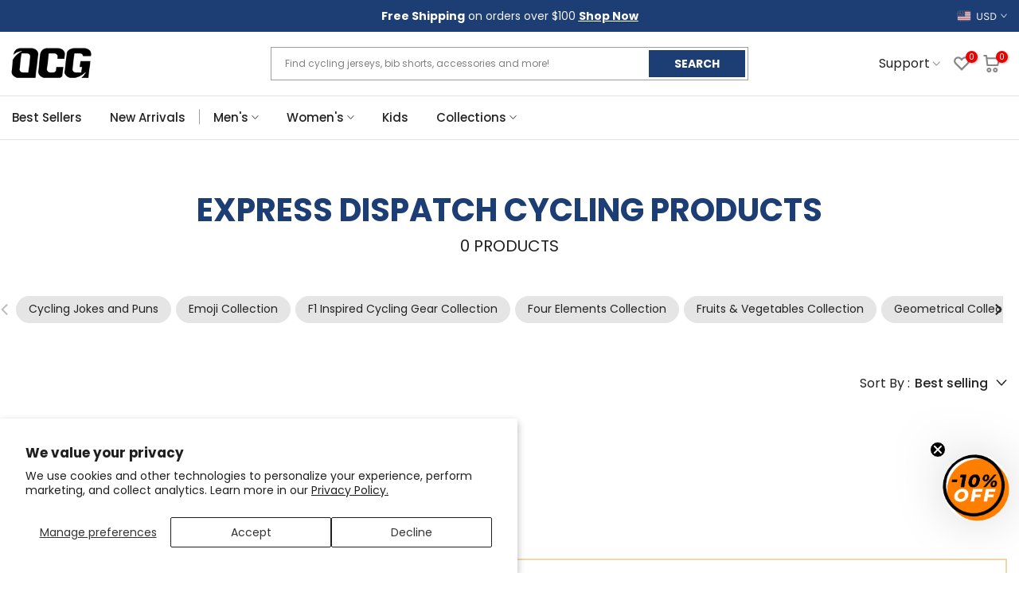

--- FILE ---
content_type: text/html; charset=utf-8
request_url: https://www.onlinecyclinggear.com/collections/express-dispatch-products
body_size: 59465
content:
<!doctype html><html
  class="t4sp-theme t4s-wrapper__full_width rtl_false swatch_color_style_2 pr_border_style_1 pr_img_effect_2 enable_eff_img1_true badge_shape_2 css_for_wis_app_true t4s-lzcus-true shadow_round_img_false t4s-header__categories is-remove-unavai-2 t4_compare_false t4s-cart-count-0t4s-pr-ellipsis-false
 no-js"
  lang="en"
  
>
  <head>
    <script>
      (function () {
        const url = new URL(window.location.href);
        const params = url.searchParams;

        // Só redireciona se ?c=bf existir
        if (params.get('c') === 'bf') {
          // Remove o parâmetro c
          params.delete('c');

          // Adiciona UTMs
          params.set('utm_source', 'sms');
          params.set('utm_medium', 'blackfriday');

          // Constrói a nova URL
          const newUrl = url.pathname + (params.toString() ? '?' + params.toString() : '') + url.hash;

          // Evita loops
          if (window.location.href !== newUrl) {
            window.location.replace(newUrl);
          }
        }
      })();
    </script>
    <script async="async" src="https://mm-uxrv.com/js/mm_9b50dc99-80b1-4a2d-a6cd-9f0076885424-43264216.js"></script>
    <!--
      <style>
                          .ooo-instagram-media__overlay {
                              opacity: 1 !important;
                              position: inherit !important;
                          }
        img.ooo-instagram-media__image {
            position: inherit !important;
            margin-bottom: 10px !important;
            height: 271px !important;
        }
                    }
      </style>
    -->
    <meta charset="utf-8">
    <meta http-equiv="X-UA-Compatible" content="IE=edge">
    <meta
      name="viewport"
      content="width=device-width, initial-scale=1, height=device-height, minimum-scale=1.0, maximum-scale=1.0"
    >
    <meta name="theme-color" content="#fff">
    <link rel="canonical" href="https://www.onlinecyclinggear.com/collections/express-dispatch-products">
    <link rel="preconnect" href="https://cdn.shopify.com" crossorigin>
    <link rel="preload" href="https://cdn.jsdelivr.net/npm/swiper@11/swiper-bundle.min.css" as="style">
    <link rel="stylesheet" href="https://cdn.jsdelivr.net/npm/swiper@11/swiper-bundle.min.css">
    <script type="text/javascript" async="" src="https://static.klaviyo.com/onsite/js/Wh5mzb/klaviyo.js"></script>
    <script>
      (function () {
        let loaded = false;

        function loadKlaviyo() {
          if (loaded) return;
          loaded = true;

          const s = document.createElement('script');
          s.src = 'https://static.klaviyo.com/onsite/js/Wh5mzb/klaviyo.js';
          s.async = true;
          document.head.appendChild(s);

          // Remove listeners after load
          window.removeEventListener('scroll', loadKlaviyo);
          window.removeEventListener('mousemove', loadKlaviyo);
          window.removeEventListener('touchstart', loadKlaviyo);
          window.removeEventListener('click', loadKlaviyo);
        }

        // Load when user interacts
        window.addEventListener('scroll', loadKlaviyo, { once: true });
        window.addEventListener('mousemove', loadKlaviyo, { once: true });
        window.addEventListener('touchstart', loadKlaviyo, { once: true });
        window.addEventListener('click', loadKlaviyo, { once: true });

        // Optional fallback: load after 10 seconds if no interaction
        setTimeout(loadKlaviyo, 10000);
      })();
    </script><link rel="shortcut icon" type="image/png" href="//www.onlinecyclinggear.com/cdn/shop/files/favicon_ocg_32x_39c44e9a-68bf-447a-8711-6afc554b7194.png?crop=center&height=32&v=1653065271&width=32"
      ><link
        id="t4s-favico"
        rel="apple-touch-icon-precomposed"
        type="image/png"
        sizes="152x152"
        href="//www.onlinecyclinggear.com/cdn/shop/files/favicon_ocg_32x_39c44e9a-68bf-447a-8711-6afc554b7194.png?crop=center&height=152&v=1653065271&width=152"
      ><title>Express Dispatch Cycling Gear | Jerseys, Shorts &amp; Caps Ready to… &ndash; Online Cycling Gear</title>
      <meta
        name="description"
        content="Shop express dispatch cycling jerseys, kits, caps &amp; more. Perfect fit and comfort for riders needing fast delivery and quality cycling apparel."
      ><meta name="keywords" content="Express Dispatch Cycling Products, Online Cycling Gear, www.onlinecyclinggear.com"/><meta name="author" content="Online Cycling Gear">

<meta property="og:site_name" content="Online Cycling Gear">
<meta property="og:url" content="https://www.onlinecyclinggear.com/collections/express-dispatch-products">
<meta property="og:title" content="Express Dispatch Cycling Gear | Jerseys, Shorts &amp; Caps Ready to…">
<meta property="og:type" content="website">
<meta property="og:description" content="Shop express dispatch cycling jerseys, kits, caps &amp; more. Perfect fit and comfort for riders needing fast delivery and quality cycling apparel."><meta property="og:image" content="http://www.onlinecyclinggear.com/cdn/shop/files/ocg-logo-new-black-1200x628_6262ad82-7e37-4691-bcac-453ec875020a.jpg?v=1632701427">
  <meta property="og:image:secure_url" content="https://www.onlinecyclinggear.com/cdn/shop/files/ocg-logo-new-black-1200x628_6262ad82-7e37-4691-bcac-453ec875020a.jpg?v=1632701427">
  <meta property="og:image:width" content="1200">
  <meta property="og:image:height" content="628"><meta name="twitter:site" content="@onlinebikegear"><meta name="twitter:card" content="summary_large_image">
<meta name="twitter:title" content="Express Dispatch Cycling Gear | Jerseys, Shorts &amp; Caps Ready to…">
<meta name="twitter:description" content="Shop express dispatch cycling jerseys, kits, caps &amp; more. Perfect fit and comfort for riders needing fast delivery and quality cycling apparel."><link rel="preload" href="//www.onlinecyclinggear.com/cdn/shop/t/101/assets/custom_aus.css?v=96389549814354428731767606445" as="style">
    <link rel="preload" href="//www.onlinecyclinggear.com/cdn/shop/t/101/assets/custom_usa_style.css?v=39943424722256717631767606445" as="style">
    <link rel="preload" href="//www.onlinecyclinggear.com/cdn/shop/t/101/assets/bold-options.css?v=74649426076013956241767606445" as="style">
    <link rel="preload" href="//www.onlinecyclinggear.com/cdn/shop/t/101/assets/4s-base-drop.min.css?v=39476" as="style">
    <link rel="preload" href="//www.onlinecyclinggear.com/cdn/shop/t/101/assets/global.min.js?v=112074333693738258451767606445" as="script">
    <link rel="preload" href="//www.onlinecyclinggear.com/cdn/shop/t/101/assets/lazysizes.min.js?v=10584584933744123821767606446" as="script">
    <link rel="preload" href="//www.onlinecyclinggear.com/cdn/shop/t/101/assets/interactable.min.js?v=1899478068736525461767606445" as="script">
    <link rel="preload" href="//www.onlinecyclinggear.com/cdn/shop/t/101/assets/theme.min.js?v=146277818824764656521767606447" as="script">

    <link href="//www.onlinecyclinggear.com/cdn/shop/t/101/assets/custom_aus.css?v=96389549814354428731767606445" rel="stylesheet" type="text/css" media="all" />
    <link href="//www.onlinecyclinggear.com/cdn/shop/t/101/assets/custom_usa_style.css?v=39943424722256717631767606445" rel="stylesheet" type="text/css" media="all" />
    <script src="//www.onlinecyclinggear.com/cdn/shop/t/101/assets/lazysizes.min.js?v=10584584933744123821767606446" async="async"></script>
    <script src="//www.onlinecyclinggear.com/cdn/shop/t/101/assets/global.min.js?v=112074333693738258451767606445" defer="defer"></script>
    <script>window.performance && window.performance.mark && window.performance.mark('shopify.content_for_header.start');</script><meta id="shopify-digital-wallet" name="shopify-digital-wallet" content="/18499219/digital_wallets/dialog">
<meta name="shopify-checkout-api-token" content="3c3ea8c8c40276cf574cce834945bd14">
<meta id="in-context-paypal-metadata" data-shop-id="18499219" data-venmo-supported="false" data-environment="production" data-locale="en_US" data-paypal-v4="true" data-currency="USD">
<link rel="alternate" type="application/atom+xml" title="Feed" href="/collections/express-dispatch-products.atom" />
<link rel="alternate" hreflang="x-default" href="https://www.onlinecyclinggear.com/collections/express-dispatch-products">
<link rel="alternate" hreflang="en-GB" href="https://www.onlinecyclinggear.co.uk/collections/express-dispatch-products">
<link rel="alternate" hreflang="en-AD" href="https://www.onlinecyclinggear.com/en-eu/collections/express-dispatch-products">
<link rel="alternate" hreflang="nl-AD" href="https://www.onlinecyclinggear.com/nl-eu/collections/express-dispatch-products">
<link rel="alternate" hreflang="de-AD" href="https://www.onlinecyclinggear.com/de-eu/collections/express-dispatch-products">
<link rel="alternate" hreflang="fr-AD" href="https://www.onlinecyclinggear.com/fr-eu/collections/express-dispatch-products">
<link rel="alternate" hreflang="pl-AD" href="https://www.onlinecyclinggear.com/pl-eu/collections/express-dispatch-products">
<link rel="alternate" hreflang="es-AD" href="https://www.onlinecyclinggear.com/es-eu/collections/express-dispatch-products">
<link rel="alternate" hreflang="it-AD" href="https://www.onlinecyclinggear.com/it-eu/collections/express-dispatch-products">
<link rel="alternate" hreflang="fi-AD" href="https://www.onlinecyclinggear.com/fi-eu/collections/express-dispatch-products">
<link rel="alternate" hreflang="en-AT" href="https://www.onlinecyclinggear.com/en-eu/collections/express-dispatch-products">
<link rel="alternate" hreflang="nl-AT" href="https://www.onlinecyclinggear.com/nl-eu/collections/express-dispatch-products">
<link rel="alternate" hreflang="de-AT" href="https://www.onlinecyclinggear.com/de-eu/collections/express-dispatch-products">
<link rel="alternate" hreflang="fr-AT" href="https://www.onlinecyclinggear.com/fr-eu/collections/express-dispatch-products">
<link rel="alternate" hreflang="pl-AT" href="https://www.onlinecyclinggear.com/pl-eu/collections/express-dispatch-products">
<link rel="alternate" hreflang="es-AT" href="https://www.onlinecyclinggear.com/es-eu/collections/express-dispatch-products">
<link rel="alternate" hreflang="it-AT" href="https://www.onlinecyclinggear.com/it-eu/collections/express-dispatch-products">
<link rel="alternate" hreflang="fi-AT" href="https://www.onlinecyclinggear.com/fi-eu/collections/express-dispatch-products">
<link rel="alternate" hreflang="en-AX" href="https://www.onlinecyclinggear.com/en-eu/collections/express-dispatch-products">
<link rel="alternate" hreflang="nl-AX" href="https://www.onlinecyclinggear.com/nl-eu/collections/express-dispatch-products">
<link rel="alternate" hreflang="de-AX" href="https://www.onlinecyclinggear.com/de-eu/collections/express-dispatch-products">
<link rel="alternate" hreflang="fr-AX" href="https://www.onlinecyclinggear.com/fr-eu/collections/express-dispatch-products">
<link rel="alternate" hreflang="pl-AX" href="https://www.onlinecyclinggear.com/pl-eu/collections/express-dispatch-products">
<link rel="alternate" hreflang="es-AX" href="https://www.onlinecyclinggear.com/es-eu/collections/express-dispatch-products">
<link rel="alternate" hreflang="it-AX" href="https://www.onlinecyclinggear.com/it-eu/collections/express-dispatch-products">
<link rel="alternate" hreflang="fi-AX" href="https://www.onlinecyclinggear.com/fi-eu/collections/express-dispatch-products">
<link rel="alternate" hreflang="en-BE" href="https://www.onlinecyclinggear.com/en-eu/collections/express-dispatch-products">
<link rel="alternate" hreflang="nl-BE" href="https://www.onlinecyclinggear.com/nl-eu/collections/express-dispatch-products">
<link rel="alternate" hreflang="de-BE" href="https://www.onlinecyclinggear.com/de-eu/collections/express-dispatch-products">
<link rel="alternate" hreflang="fr-BE" href="https://www.onlinecyclinggear.com/fr-eu/collections/express-dispatch-products">
<link rel="alternate" hreflang="pl-BE" href="https://www.onlinecyclinggear.com/pl-eu/collections/express-dispatch-products">
<link rel="alternate" hreflang="es-BE" href="https://www.onlinecyclinggear.com/es-eu/collections/express-dispatch-products">
<link rel="alternate" hreflang="it-BE" href="https://www.onlinecyclinggear.com/it-eu/collections/express-dispatch-products">
<link rel="alternate" hreflang="fi-BE" href="https://www.onlinecyclinggear.com/fi-eu/collections/express-dispatch-products">
<link rel="alternate" hreflang="en-BL" href="https://www.onlinecyclinggear.com/en-eu/collections/express-dispatch-products">
<link rel="alternate" hreflang="nl-BL" href="https://www.onlinecyclinggear.com/nl-eu/collections/express-dispatch-products">
<link rel="alternate" hreflang="de-BL" href="https://www.onlinecyclinggear.com/de-eu/collections/express-dispatch-products">
<link rel="alternate" hreflang="fr-BL" href="https://www.onlinecyclinggear.com/fr-eu/collections/express-dispatch-products">
<link rel="alternate" hreflang="pl-BL" href="https://www.onlinecyclinggear.com/pl-eu/collections/express-dispatch-products">
<link rel="alternate" hreflang="es-BL" href="https://www.onlinecyclinggear.com/es-eu/collections/express-dispatch-products">
<link rel="alternate" hreflang="it-BL" href="https://www.onlinecyclinggear.com/it-eu/collections/express-dispatch-products">
<link rel="alternate" hreflang="fi-BL" href="https://www.onlinecyclinggear.com/fi-eu/collections/express-dispatch-products">
<link rel="alternate" hreflang="en-CY" href="https://www.onlinecyclinggear.com/en-eu/collections/express-dispatch-products">
<link rel="alternate" hreflang="nl-CY" href="https://www.onlinecyclinggear.com/nl-eu/collections/express-dispatch-products">
<link rel="alternate" hreflang="de-CY" href="https://www.onlinecyclinggear.com/de-eu/collections/express-dispatch-products">
<link rel="alternate" hreflang="fr-CY" href="https://www.onlinecyclinggear.com/fr-eu/collections/express-dispatch-products">
<link rel="alternate" hreflang="pl-CY" href="https://www.onlinecyclinggear.com/pl-eu/collections/express-dispatch-products">
<link rel="alternate" hreflang="es-CY" href="https://www.onlinecyclinggear.com/es-eu/collections/express-dispatch-products">
<link rel="alternate" hreflang="it-CY" href="https://www.onlinecyclinggear.com/it-eu/collections/express-dispatch-products">
<link rel="alternate" hreflang="fi-CY" href="https://www.onlinecyclinggear.com/fi-eu/collections/express-dispatch-products">
<link rel="alternate" hreflang="en-EE" href="https://www.onlinecyclinggear.com/en-eu/collections/express-dispatch-products">
<link rel="alternate" hreflang="nl-EE" href="https://www.onlinecyclinggear.com/nl-eu/collections/express-dispatch-products">
<link rel="alternate" hreflang="de-EE" href="https://www.onlinecyclinggear.com/de-eu/collections/express-dispatch-products">
<link rel="alternate" hreflang="fr-EE" href="https://www.onlinecyclinggear.com/fr-eu/collections/express-dispatch-products">
<link rel="alternate" hreflang="pl-EE" href="https://www.onlinecyclinggear.com/pl-eu/collections/express-dispatch-products">
<link rel="alternate" hreflang="es-EE" href="https://www.onlinecyclinggear.com/es-eu/collections/express-dispatch-products">
<link rel="alternate" hreflang="it-EE" href="https://www.onlinecyclinggear.com/it-eu/collections/express-dispatch-products">
<link rel="alternate" hreflang="fi-EE" href="https://www.onlinecyclinggear.com/fi-eu/collections/express-dispatch-products">
<link rel="alternate" hreflang="en-GF" href="https://www.onlinecyclinggear.com/en-eu/collections/express-dispatch-products">
<link rel="alternate" hreflang="nl-GF" href="https://www.onlinecyclinggear.com/nl-eu/collections/express-dispatch-products">
<link rel="alternate" hreflang="de-GF" href="https://www.onlinecyclinggear.com/de-eu/collections/express-dispatch-products">
<link rel="alternate" hreflang="fr-GF" href="https://www.onlinecyclinggear.com/fr-eu/collections/express-dispatch-products">
<link rel="alternate" hreflang="pl-GF" href="https://www.onlinecyclinggear.com/pl-eu/collections/express-dispatch-products">
<link rel="alternate" hreflang="es-GF" href="https://www.onlinecyclinggear.com/es-eu/collections/express-dispatch-products">
<link rel="alternate" hreflang="it-GF" href="https://www.onlinecyclinggear.com/it-eu/collections/express-dispatch-products">
<link rel="alternate" hreflang="fi-GF" href="https://www.onlinecyclinggear.com/fi-eu/collections/express-dispatch-products">
<link rel="alternate" hreflang="en-GP" href="https://www.onlinecyclinggear.com/en-eu/collections/express-dispatch-products">
<link rel="alternate" hreflang="nl-GP" href="https://www.onlinecyclinggear.com/nl-eu/collections/express-dispatch-products">
<link rel="alternate" hreflang="de-GP" href="https://www.onlinecyclinggear.com/de-eu/collections/express-dispatch-products">
<link rel="alternate" hreflang="fr-GP" href="https://www.onlinecyclinggear.com/fr-eu/collections/express-dispatch-products">
<link rel="alternate" hreflang="pl-GP" href="https://www.onlinecyclinggear.com/pl-eu/collections/express-dispatch-products">
<link rel="alternate" hreflang="es-GP" href="https://www.onlinecyclinggear.com/es-eu/collections/express-dispatch-products">
<link rel="alternate" hreflang="it-GP" href="https://www.onlinecyclinggear.com/it-eu/collections/express-dispatch-products">
<link rel="alternate" hreflang="fi-GP" href="https://www.onlinecyclinggear.com/fi-eu/collections/express-dispatch-products">
<link rel="alternate" hreflang="en-GR" href="https://www.onlinecyclinggear.com/en-eu/collections/express-dispatch-products">
<link rel="alternate" hreflang="nl-GR" href="https://www.onlinecyclinggear.com/nl-eu/collections/express-dispatch-products">
<link rel="alternate" hreflang="de-GR" href="https://www.onlinecyclinggear.com/de-eu/collections/express-dispatch-products">
<link rel="alternate" hreflang="fr-GR" href="https://www.onlinecyclinggear.com/fr-eu/collections/express-dispatch-products">
<link rel="alternate" hreflang="pl-GR" href="https://www.onlinecyclinggear.com/pl-eu/collections/express-dispatch-products">
<link rel="alternate" hreflang="es-GR" href="https://www.onlinecyclinggear.com/es-eu/collections/express-dispatch-products">
<link rel="alternate" hreflang="it-GR" href="https://www.onlinecyclinggear.com/it-eu/collections/express-dispatch-products">
<link rel="alternate" hreflang="fi-GR" href="https://www.onlinecyclinggear.com/fi-eu/collections/express-dispatch-products">
<link rel="alternate" hreflang="en-IE" href="https://www.onlinecyclinggear.com/en-eu/collections/express-dispatch-products">
<link rel="alternate" hreflang="nl-IE" href="https://www.onlinecyclinggear.com/nl-eu/collections/express-dispatch-products">
<link rel="alternate" hreflang="de-IE" href="https://www.onlinecyclinggear.com/de-eu/collections/express-dispatch-products">
<link rel="alternate" hreflang="fr-IE" href="https://www.onlinecyclinggear.com/fr-eu/collections/express-dispatch-products">
<link rel="alternate" hreflang="pl-IE" href="https://www.onlinecyclinggear.com/pl-eu/collections/express-dispatch-products">
<link rel="alternate" hreflang="es-IE" href="https://www.onlinecyclinggear.com/es-eu/collections/express-dispatch-products">
<link rel="alternate" hreflang="it-IE" href="https://www.onlinecyclinggear.com/it-eu/collections/express-dispatch-products">
<link rel="alternate" hreflang="fi-IE" href="https://www.onlinecyclinggear.com/fi-eu/collections/express-dispatch-products">
<link rel="alternate" hreflang="en-LT" href="https://www.onlinecyclinggear.com/en-eu/collections/express-dispatch-products">
<link rel="alternate" hreflang="nl-LT" href="https://www.onlinecyclinggear.com/nl-eu/collections/express-dispatch-products">
<link rel="alternate" hreflang="de-LT" href="https://www.onlinecyclinggear.com/de-eu/collections/express-dispatch-products">
<link rel="alternate" hreflang="fr-LT" href="https://www.onlinecyclinggear.com/fr-eu/collections/express-dispatch-products">
<link rel="alternate" hreflang="pl-LT" href="https://www.onlinecyclinggear.com/pl-eu/collections/express-dispatch-products">
<link rel="alternate" hreflang="es-LT" href="https://www.onlinecyclinggear.com/es-eu/collections/express-dispatch-products">
<link rel="alternate" hreflang="it-LT" href="https://www.onlinecyclinggear.com/it-eu/collections/express-dispatch-products">
<link rel="alternate" hreflang="fi-LT" href="https://www.onlinecyclinggear.com/fi-eu/collections/express-dispatch-products">
<link rel="alternate" hreflang="en-LU" href="https://www.onlinecyclinggear.com/en-eu/collections/express-dispatch-products">
<link rel="alternate" hreflang="nl-LU" href="https://www.onlinecyclinggear.com/nl-eu/collections/express-dispatch-products">
<link rel="alternate" hreflang="de-LU" href="https://www.onlinecyclinggear.com/de-eu/collections/express-dispatch-products">
<link rel="alternate" hreflang="fr-LU" href="https://www.onlinecyclinggear.com/fr-eu/collections/express-dispatch-products">
<link rel="alternate" hreflang="pl-LU" href="https://www.onlinecyclinggear.com/pl-eu/collections/express-dispatch-products">
<link rel="alternate" hreflang="es-LU" href="https://www.onlinecyclinggear.com/es-eu/collections/express-dispatch-products">
<link rel="alternate" hreflang="it-LU" href="https://www.onlinecyclinggear.com/it-eu/collections/express-dispatch-products">
<link rel="alternate" hreflang="fi-LU" href="https://www.onlinecyclinggear.com/fi-eu/collections/express-dispatch-products">
<link rel="alternate" hreflang="en-LV" href="https://www.onlinecyclinggear.com/en-eu/collections/express-dispatch-products">
<link rel="alternate" hreflang="nl-LV" href="https://www.onlinecyclinggear.com/nl-eu/collections/express-dispatch-products">
<link rel="alternate" hreflang="de-LV" href="https://www.onlinecyclinggear.com/de-eu/collections/express-dispatch-products">
<link rel="alternate" hreflang="fr-LV" href="https://www.onlinecyclinggear.com/fr-eu/collections/express-dispatch-products">
<link rel="alternate" hreflang="pl-LV" href="https://www.onlinecyclinggear.com/pl-eu/collections/express-dispatch-products">
<link rel="alternate" hreflang="es-LV" href="https://www.onlinecyclinggear.com/es-eu/collections/express-dispatch-products">
<link rel="alternate" hreflang="it-LV" href="https://www.onlinecyclinggear.com/it-eu/collections/express-dispatch-products">
<link rel="alternate" hreflang="fi-LV" href="https://www.onlinecyclinggear.com/fi-eu/collections/express-dispatch-products">
<link rel="alternate" hreflang="en-MC" href="https://www.onlinecyclinggear.com/en-eu/collections/express-dispatch-products">
<link rel="alternate" hreflang="nl-MC" href="https://www.onlinecyclinggear.com/nl-eu/collections/express-dispatch-products">
<link rel="alternate" hreflang="de-MC" href="https://www.onlinecyclinggear.com/de-eu/collections/express-dispatch-products">
<link rel="alternate" hreflang="fr-MC" href="https://www.onlinecyclinggear.com/fr-eu/collections/express-dispatch-products">
<link rel="alternate" hreflang="pl-MC" href="https://www.onlinecyclinggear.com/pl-eu/collections/express-dispatch-products">
<link rel="alternate" hreflang="es-MC" href="https://www.onlinecyclinggear.com/es-eu/collections/express-dispatch-products">
<link rel="alternate" hreflang="it-MC" href="https://www.onlinecyclinggear.com/it-eu/collections/express-dispatch-products">
<link rel="alternate" hreflang="fi-MC" href="https://www.onlinecyclinggear.com/fi-eu/collections/express-dispatch-products">
<link rel="alternate" hreflang="en-ME" href="https://www.onlinecyclinggear.com/en-eu/collections/express-dispatch-products">
<link rel="alternate" hreflang="nl-ME" href="https://www.onlinecyclinggear.com/nl-eu/collections/express-dispatch-products">
<link rel="alternate" hreflang="de-ME" href="https://www.onlinecyclinggear.com/de-eu/collections/express-dispatch-products">
<link rel="alternate" hreflang="fr-ME" href="https://www.onlinecyclinggear.com/fr-eu/collections/express-dispatch-products">
<link rel="alternate" hreflang="pl-ME" href="https://www.onlinecyclinggear.com/pl-eu/collections/express-dispatch-products">
<link rel="alternate" hreflang="es-ME" href="https://www.onlinecyclinggear.com/es-eu/collections/express-dispatch-products">
<link rel="alternate" hreflang="it-ME" href="https://www.onlinecyclinggear.com/it-eu/collections/express-dispatch-products">
<link rel="alternate" hreflang="fi-ME" href="https://www.onlinecyclinggear.com/fi-eu/collections/express-dispatch-products">
<link rel="alternate" hreflang="en-MF" href="https://www.onlinecyclinggear.com/en-eu/collections/express-dispatch-products">
<link rel="alternate" hreflang="nl-MF" href="https://www.onlinecyclinggear.com/nl-eu/collections/express-dispatch-products">
<link rel="alternate" hreflang="de-MF" href="https://www.onlinecyclinggear.com/de-eu/collections/express-dispatch-products">
<link rel="alternate" hreflang="fr-MF" href="https://www.onlinecyclinggear.com/fr-eu/collections/express-dispatch-products">
<link rel="alternate" hreflang="pl-MF" href="https://www.onlinecyclinggear.com/pl-eu/collections/express-dispatch-products">
<link rel="alternate" hreflang="es-MF" href="https://www.onlinecyclinggear.com/es-eu/collections/express-dispatch-products">
<link rel="alternate" hreflang="it-MF" href="https://www.onlinecyclinggear.com/it-eu/collections/express-dispatch-products">
<link rel="alternate" hreflang="fi-MF" href="https://www.onlinecyclinggear.com/fi-eu/collections/express-dispatch-products">
<link rel="alternate" hreflang="en-MQ" href="https://www.onlinecyclinggear.com/en-eu/collections/express-dispatch-products">
<link rel="alternate" hreflang="nl-MQ" href="https://www.onlinecyclinggear.com/nl-eu/collections/express-dispatch-products">
<link rel="alternate" hreflang="de-MQ" href="https://www.onlinecyclinggear.com/de-eu/collections/express-dispatch-products">
<link rel="alternate" hreflang="fr-MQ" href="https://www.onlinecyclinggear.com/fr-eu/collections/express-dispatch-products">
<link rel="alternate" hreflang="pl-MQ" href="https://www.onlinecyclinggear.com/pl-eu/collections/express-dispatch-products">
<link rel="alternate" hreflang="es-MQ" href="https://www.onlinecyclinggear.com/es-eu/collections/express-dispatch-products">
<link rel="alternate" hreflang="it-MQ" href="https://www.onlinecyclinggear.com/it-eu/collections/express-dispatch-products">
<link rel="alternate" hreflang="fi-MQ" href="https://www.onlinecyclinggear.com/fi-eu/collections/express-dispatch-products">
<link rel="alternate" hreflang="en-MT" href="https://www.onlinecyclinggear.com/en-eu/collections/express-dispatch-products">
<link rel="alternate" hreflang="nl-MT" href="https://www.onlinecyclinggear.com/nl-eu/collections/express-dispatch-products">
<link rel="alternate" hreflang="de-MT" href="https://www.onlinecyclinggear.com/de-eu/collections/express-dispatch-products">
<link rel="alternate" hreflang="fr-MT" href="https://www.onlinecyclinggear.com/fr-eu/collections/express-dispatch-products">
<link rel="alternate" hreflang="pl-MT" href="https://www.onlinecyclinggear.com/pl-eu/collections/express-dispatch-products">
<link rel="alternate" hreflang="es-MT" href="https://www.onlinecyclinggear.com/es-eu/collections/express-dispatch-products">
<link rel="alternate" hreflang="it-MT" href="https://www.onlinecyclinggear.com/it-eu/collections/express-dispatch-products">
<link rel="alternate" hreflang="fi-MT" href="https://www.onlinecyclinggear.com/fi-eu/collections/express-dispatch-products">
<link rel="alternate" hreflang="en-PM" href="https://www.onlinecyclinggear.com/en-eu/collections/express-dispatch-products">
<link rel="alternate" hreflang="nl-PM" href="https://www.onlinecyclinggear.com/nl-eu/collections/express-dispatch-products">
<link rel="alternate" hreflang="de-PM" href="https://www.onlinecyclinggear.com/de-eu/collections/express-dispatch-products">
<link rel="alternate" hreflang="fr-PM" href="https://www.onlinecyclinggear.com/fr-eu/collections/express-dispatch-products">
<link rel="alternate" hreflang="pl-PM" href="https://www.onlinecyclinggear.com/pl-eu/collections/express-dispatch-products">
<link rel="alternate" hreflang="es-PM" href="https://www.onlinecyclinggear.com/es-eu/collections/express-dispatch-products">
<link rel="alternate" hreflang="it-PM" href="https://www.onlinecyclinggear.com/it-eu/collections/express-dispatch-products">
<link rel="alternate" hreflang="fi-PM" href="https://www.onlinecyclinggear.com/fi-eu/collections/express-dispatch-products">
<link rel="alternate" hreflang="en-PT" href="https://www.onlinecyclinggear.com/en-eu/collections/express-dispatch-products">
<link rel="alternate" hreflang="nl-PT" href="https://www.onlinecyclinggear.com/nl-eu/collections/express-dispatch-products">
<link rel="alternate" hreflang="de-PT" href="https://www.onlinecyclinggear.com/de-eu/collections/express-dispatch-products">
<link rel="alternate" hreflang="fr-PT" href="https://www.onlinecyclinggear.com/fr-eu/collections/express-dispatch-products">
<link rel="alternate" hreflang="pl-PT" href="https://www.onlinecyclinggear.com/pl-eu/collections/express-dispatch-products">
<link rel="alternate" hreflang="es-PT" href="https://www.onlinecyclinggear.com/es-eu/collections/express-dispatch-products">
<link rel="alternate" hreflang="it-PT" href="https://www.onlinecyclinggear.com/it-eu/collections/express-dispatch-products">
<link rel="alternate" hreflang="fi-PT" href="https://www.onlinecyclinggear.com/fi-eu/collections/express-dispatch-products">
<link rel="alternate" hreflang="en-RE" href="https://www.onlinecyclinggear.com/en-eu/collections/express-dispatch-products">
<link rel="alternate" hreflang="nl-RE" href="https://www.onlinecyclinggear.com/nl-eu/collections/express-dispatch-products">
<link rel="alternate" hreflang="de-RE" href="https://www.onlinecyclinggear.com/de-eu/collections/express-dispatch-products">
<link rel="alternate" hreflang="fr-RE" href="https://www.onlinecyclinggear.com/fr-eu/collections/express-dispatch-products">
<link rel="alternate" hreflang="pl-RE" href="https://www.onlinecyclinggear.com/pl-eu/collections/express-dispatch-products">
<link rel="alternate" hreflang="es-RE" href="https://www.onlinecyclinggear.com/es-eu/collections/express-dispatch-products">
<link rel="alternate" hreflang="it-RE" href="https://www.onlinecyclinggear.com/it-eu/collections/express-dispatch-products">
<link rel="alternate" hreflang="fi-RE" href="https://www.onlinecyclinggear.com/fi-eu/collections/express-dispatch-products">
<link rel="alternate" hreflang="en-SI" href="https://www.onlinecyclinggear.com/en-eu/collections/express-dispatch-products">
<link rel="alternate" hreflang="nl-SI" href="https://www.onlinecyclinggear.com/nl-eu/collections/express-dispatch-products">
<link rel="alternate" hreflang="de-SI" href="https://www.onlinecyclinggear.com/de-eu/collections/express-dispatch-products">
<link rel="alternate" hreflang="fr-SI" href="https://www.onlinecyclinggear.com/fr-eu/collections/express-dispatch-products">
<link rel="alternate" hreflang="pl-SI" href="https://www.onlinecyclinggear.com/pl-eu/collections/express-dispatch-products">
<link rel="alternate" hreflang="es-SI" href="https://www.onlinecyclinggear.com/es-eu/collections/express-dispatch-products">
<link rel="alternate" hreflang="it-SI" href="https://www.onlinecyclinggear.com/it-eu/collections/express-dispatch-products">
<link rel="alternate" hreflang="fi-SI" href="https://www.onlinecyclinggear.com/fi-eu/collections/express-dispatch-products">
<link rel="alternate" hreflang="en-SK" href="https://www.onlinecyclinggear.com/en-eu/collections/express-dispatch-products">
<link rel="alternate" hreflang="nl-SK" href="https://www.onlinecyclinggear.com/nl-eu/collections/express-dispatch-products">
<link rel="alternate" hreflang="de-SK" href="https://www.onlinecyclinggear.com/de-eu/collections/express-dispatch-products">
<link rel="alternate" hreflang="fr-SK" href="https://www.onlinecyclinggear.com/fr-eu/collections/express-dispatch-products">
<link rel="alternate" hreflang="pl-SK" href="https://www.onlinecyclinggear.com/pl-eu/collections/express-dispatch-products">
<link rel="alternate" hreflang="es-SK" href="https://www.onlinecyclinggear.com/es-eu/collections/express-dispatch-products">
<link rel="alternate" hreflang="it-SK" href="https://www.onlinecyclinggear.com/it-eu/collections/express-dispatch-products">
<link rel="alternate" hreflang="fi-SK" href="https://www.onlinecyclinggear.com/fi-eu/collections/express-dispatch-products">
<link rel="alternate" hreflang="en-SM" href="https://www.onlinecyclinggear.com/en-eu/collections/express-dispatch-products">
<link rel="alternate" hreflang="nl-SM" href="https://www.onlinecyclinggear.com/nl-eu/collections/express-dispatch-products">
<link rel="alternate" hreflang="de-SM" href="https://www.onlinecyclinggear.com/de-eu/collections/express-dispatch-products">
<link rel="alternate" hreflang="fr-SM" href="https://www.onlinecyclinggear.com/fr-eu/collections/express-dispatch-products">
<link rel="alternate" hreflang="pl-SM" href="https://www.onlinecyclinggear.com/pl-eu/collections/express-dispatch-products">
<link rel="alternate" hreflang="es-SM" href="https://www.onlinecyclinggear.com/es-eu/collections/express-dispatch-products">
<link rel="alternate" hreflang="it-SM" href="https://www.onlinecyclinggear.com/it-eu/collections/express-dispatch-products">
<link rel="alternate" hreflang="fi-SM" href="https://www.onlinecyclinggear.com/fi-eu/collections/express-dispatch-products">
<link rel="alternate" hreflang="en-TF" href="https://www.onlinecyclinggear.com/en-eu/collections/express-dispatch-products">
<link rel="alternate" hreflang="nl-TF" href="https://www.onlinecyclinggear.com/nl-eu/collections/express-dispatch-products">
<link rel="alternate" hreflang="de-TF" href="https://www.onlinecyclinggear.com/de-eu/collections/express-dispatch-products">
<link rel="alternate" hreflang="fr-TF" href="https://www.onlinecyclinggear.com/fr-eu/collections/express-dispatch-products">
<link rel="alternate" hreflang="pl-TF" href="https://www.onlinecyclinggear.com/pl-eu/collections/express-dispatch-products">
<link rel="alternate" hreflang="es-TF" href="https://www.onlinecyclinggear.com/es-eu/collections/express-dispatch-products">
<link rel="alternate" hreflang="it-TF" href="https://www.onlinecyclinggear.com/it-eu/collections/express-dispatch-products">
<link rel="alternate" hreflang="fi-TF" href="https://www.onlinecyclinggear.com/fi-eu/collections/express-dispatch-products">
<link rel="alternate" hreflang="en-VA" href="https://www.onlinecyclinggear.com/en-eu/collections/express-dispatch-products">
<link rel="alternate" hreflang="nl-VA" href="https://www.onlinecyclinggear.com/nl-eu/collections/express-dispatch-products">
<link rel="alternate" hreflang="de-VA" href="https://www.onlinecyclinggear.com/de-eu/collections/express-dispatch-products">
<link rel="alternate" hreflang="fr-VA" href="https://www.onlinecyclinggear.com/fr-eu/collections/express-dispatch-products">
<link rel="alternate" hreflang="pl-VA" href="https://www.onlinecyclinggear.com/pl-eu/collections/express-dispatch-products">
<link rel="alternate" hreflang="es-VA" href="https://www.onlinecyclinggear.com/es-eu/collections/express-dispatch-products">
<link rel="alternate" hreflang="it-VA" href="https://www.onlinecyclinggear.com/it-eu/collections/express-dispatch-products">
<link rel="alternate" hreflang="fi-VA" href="https://www.onlinecyclinggear.com/fi-eu/collections/express-dispatch-products">
<link rel="alternate" hreflang="en-XK" href="https://www.onlinecyclinggear.com/en-eu/collections/express-dispatch-products">
<link rel="alternate" hreflang="nl-XK" href="https://www.onlinecyclinggear.com/nl-eu/collections/express-dispatch-products">
<link rel="alternate" hreflang="de-XK" href="https://www.onlinecyclinggear.com/de-eu/collections/express-dispatch-products">
<link rel="alternate" hreflang="fr-XK" href="https://www.onlinecyclinggear.com/fr-eu/collections/express-dispatch-products">
<link rel="alternate" hreflang="pl-XK" href="https://www.onlinecyclinggear.com/pl-eu/collections/express-dispatch-products">
<link rel="alternate" hreflang="es-XK" href="https://www.onlinecyclinggear.com/es-eu/collections/express-dispatch-products">
<link rel="alternate" hreflang="it-XK" href="https://www.onlinecyclinggear.com/it-eu/collections/express-dispatch-products">
<link rel="alternate" hreflang="fi-XK" href="https://www.onlinecyclinggear.com/fi-eu/collections/express-dispatch-products">
<link rel="alternate" hreflang="en-YT" href="https://www.onlinecyclinggear.com/en-eu/collections/express-dispatch-products">
<link rel="alternate" hreflang="nl-YT" href="https://www.onlinecyclinggear.com/nl-eu/collections/express-dispatch-products">
<link rel="alternate" hreflang="de-YT" href="https://www.onlinecyclinggear.com/de-eu/collections/express-dispatch-products">
<link rel="alternate" hreflang="fr-YT" href="https://www.onlinecyclinggear.com/fr-eu/collections/express-dispatch-products">
<link rel="alternate" hreflang="pl-YT" href="https://www.onlinecyclinggear.com/pl-eu/collections/express-dispatch-products">
<link rel="alternate" hreflang="es-YT" href="https://www.onlinecyclinggear.com/es-eu/collections/express-dispatch-products">
<link rel="alternate" hreflang="it-YT" href="https://www.onlinecyclinggear.com/it-eu/collections/express-dispatch-products">
<link rel="alternate" hreflang="fi-YT" href="https://www.onlinecyclinggear.com/fi-eu/collections/express-dispatch-products">
<link rel="alternate" hreflang="en-SE" href="https://www.onlinecyclinggear.com/en-se/collections/express-dispatch-products">
<link rel="alternate" hreflang="sv-SE" href="https://www.onlinecyclinggear.com/sv-se/collections/express-dispatch-products">
<link rel="alternate" hreflang="en-CZ" href="https://www.onlinecyclinggear.com/en-cz/collections/express-dispatch-products">
<link rel="alternate" hreflang="cs-CZ" href="https://www.onlinecyclinggear.com/cs-cz/collections/express-dispatch-products">
<link rel="alternate" hreflang="en-PL" href="https://www.onlinecyclinggear.com/en-pl/collections/express-dispatch-products">
<link rel="alternate" hreflang="pl-PL" href="https://www.onlinecyclinggear.com/pl-pl/collections/express-dispatch-products">
<link rel="alternate" hreflang="en-DK" href="https://www.onlinecyclinggear.com/en-dk/collections/express-dispatch-products">
<link rel="alternate" hreflang="da-DK" href="https://www.onlinecyclinggear.com/da-dk/collections/express-dispatch-products">
<link rel="alternate" hreflang="en-US" href="https://www.onlinecyclinggear.com/collections/express-dispatch-products">
<link rel="alternate" type="application/json+oembed" href="https://www.onlinecyclinggear.com/collections/express-dispatch-products.oembed">
<script async="async" src="/checkouts/internal/preloads.js?locale=en-US"></script>
<link rel="preconnect" href="https://shop.app" crossorigin="anonymous">
<script async="async" src="https://shop.app/checkouts/internal/preloads.js?locale=en-US&shop_id=18499219" crossorigin="anonymous"></script>
<script id="shopify-features" type="application/json">{"accessToken":"3c3ea8c8c40276cf574cce834945bd14","betas":["rich-media-storefront-analytics"],"domain":"www.onlinecyclinggear.com","predictiveSearch":true,"shopId":18499219,"locale":"en"}</script>
<script>var Shopify = Shopify || {};
Shopify.shop = "online-cycling-gear.myshopify.com";
Shopify.locale = "en";
Shopify.currency = {"active":"USD","rate":"1.0"};
Shopify.country = "US";
Shopify.theme = {"name":"260105-online-cycling-gear-x-translations","id":158001823963,"schema_name":"Gecko","schema_version":"6.2.0","theme_store_id":null,"role":"main"};
Shopify.theme.handle = "null";
Shopify.theme.style = {"id":null,"handle":null};
Shopify.cdnHost = "www.onlinecyclinggear.com/cdn";
Shopify.routes = Shopify.routes || {};
Shopify.routes.root = "/";</script>
<script type="module">!function(o){(o.Shopify=o.Shopify||{}).modules=!0}(window);</script>
<script>!function(o){function n(){var o=[];function n(){o.push(Array.prototype.slice.apply(arguments))}return n.q=o,n}var t=o.Shopify=o.Shopify||{};t.loadFeatures=n(),t.autoloadFeatures=n()}(window);</script>
<script>
  window.ShopifyPay = window.ShopifyPay || {};
  window.ShopifyPay.apiHost = "shop.app\/pay";
  window.ShopifyPay.redirectState = null;
</script>
<script id="shop-js-analytics" type="application/json">{"pageType":"collection"}</script>
<script defer="defer" async type="module" src="//www.onlinecyclinggear.com/cdn/shopifycloud/shop-js/modules/v2/client.init-shop-cart-sync_C5BV16lS.en.esm.js"></script>
<script defer="defer" async type="module" src="//www.onlinecyclinggear.com/cdn/shopifycloud/shop-js/modules/v2/chunk.common_CygWptCX.esm.js"></script>
<script type="module">
  await import("//www.onlinecyclinggear.com/cdn/shopifycloud/shop-js/modules/v2/client.init-shop-cart-sync_C5BV16lS.en.esm.js");
await import("//www.onlinecyclinggear.com/cdn/shopifycloud/shop-js/modules/v2/chunk.common_CygWptCX.esm.js");

  window.Shopify.SignInWithShop?.initShopCartSync?.({"fedCMEnabled":true,"windoidEnabled":true});

</script>
<script>
  window.Shopify = window.Shopify || {};
  if (!window.Shopify.featureAssets) window.Shopify.featureAssets = {};
  window.Shopify.featureAssets['shop-js'] = {"shop-cart-sync":["modules/v2/client.shop-cart-sync_ZFArdW7E.en.esm.js","modules/v2/chunk.common_CygWptCX.esm.js"],"init-fed-cm":["modules/v2/client.init-fed-cm_CmiC4vf6.en.esm.js","modules/v2/chunk.common_CygWptCX.esm.js"],"shop-button":["modules/v2/client.shop-button_tlx5R9nI.en.esm.js","modules/v2/chunk.common_CygWptCX.esm.js"],"shop-cash-offers":["modules/v2/client.shop-cash-offers_DOA2yAJr.en.esm.js","modules/v2/chunk.common_CygWptCX.esm.js","modules/v2/chunk.modal_D71HUcav.esm.js"],"init-windoid":["modules/v2/client.init-windoid_sURxWdc1.en.esm.js","modules/v2/chunk.common_CygWptCX.esm.js"],"shop-toast-manager":["modules/v2/client.shop-toast-manager_ClPi3nE9.en.esm.js","modules/v2/chunk.common_CygWptCX.esm.js"],"init-shop-email-lookup-coordinator":["modules/v2/client.init-shop-email-lookup-coordinator_B8hsDcYM.en.esm.js","modules/v2/chunk.common_CygWptCX.esm.js"],"init-shop-cart-sync":["modules/v2/client.init-shop-cart-sync_C5BV16lS.en.esm.js","modules/v2/chunk.common_CygWptCX.esm.js"],"avatar":["modules/v2/client.avatar_BTnouDA3.en.esm.js"],"pay-button":["modules/v2/client.pay-button_FdsNuTd3.en.esm.js","modules/v2/chunk.common_CygWptCX.esm.js"],"init-customer-accounts":["modules/v2/client.init-customer-accounts_DxDtT_ad.en.esm.js","modules/v2/client.shop-login-button_C5VAVYt1.en.esm.js","modules/v2/chunk.common_CygWptCX.esm.js","modules/v2/chunk.modal_D71HUcav.esm.js"],"init-shop-for-new-customer-accounts":["modules/v2/client.init-shop-for-new-customer-accounts_ChsxoAhi.en.esm.js","modules/v2/client.shop-login-button_C5VAVYt1.en.esm.js","modules/v2/chunk.common_CygWptCX.esm.js","modules/v2/chunk.modal_D71HUcav.esm.js"],"shop-login-button":["modules/v2/client.shop-login-button_C5VAVYt1.en.esm.js","modules/v2/chunk.common_CygWptCX.esm.js","modules/v2/chunk.modal_D71HUcav.esm.js"],"init-customer-accounts-sign-up":["modules/v2/client.init-customer-accounts-sign-up_CPSyQ0Tj.en.esm.js","modules/v2/client.shop-login-button_C5VAVYt1.en.esm.js","modules/v2/chunk.common_CygWptCX.esm.js","modules/v2/chunk.modal_D71HUcav.esm.js"],"shop-follow-button":["modules/v2/client.shop-follow-button_Cva4Ekp9.en.esm.js","modules/v2/chunk.common_CygWptCX.esm.js","modules/v2/chunk.modal_D71HUcav.esm.js"],"checkout-modal":["modules/v2/client.checkout-modal_BPM8l0SH.en.esm.js","modules/v2/chunk.common_CygWptCX.esm.js","modules/v2/chunk.modal_D71HUcav.esm.js"],"lead-capture":["modules/v2/client.lead-capture_Bi8yE_yS.en.esm.js","modules/v2/chunk.common_CygWptCX.esm.js","modules/v2/chunk.modal_D71HUcav.esm.js"],"shop-login":["modules/v2/client.shop-login_D6lNrXab.en.esm.js","modules/v2/chunk.common_CygWptCX.esm.js","modules/v2/chunk.modal_D71HUcav.esm.js"],"payment-terms":["modules/v2/client.payment-terms_CZxnsJam.en.esm.js","modules/v2/chunk.common_CygWptCX.esm.js","modules/v2/chunk.modal_D71HUcav.esm.js"]};
</script>
<script>(function() {
  var isLoaded = false;
  function asyncLoad() {
    if (isLoaded) return;
    isLoaded = true;
    var urls = ["https:\/\/cdn1.avada.io\/flying-pages\/module.js?shop=online-cycling-gear.myshopify.com","https:\/\/seo.apps.avada.io\/avada-seo-installed.js?shop=online-cycling-gear.myshopify.com","\/\/cdn.shopify.com\/proxy\/9e05e8c7a29a4c72266f82ed5bb2f39fca4db80d778f684c135dfc79634f3de9\/bingshoppingtool-t2app-prod.trafficmanager.net\/uet\/tracking_script?shop=online-cycling-gear.myshopify.com\u0026sp-cache-control=cHVibGljLCBtYXgtYWdlPTkwMA","https:\/\/cdn.hextom.com\/js\/quickannouncementbar.js?shop=online-cycling-gear.myshopify.com"];
    for (var i = 0; i < urls.length; i++) {
      var s = document.createElement('script');
      s.type = 'text/javascript';
      s.async = true;
      s.src = urls[i];
      var x = document.getElementsByTagName('script')[0];
      x.parentNode.insertBefore(s, x);
    }
  };
  if(window.attachEvent) {
    window.attachEvent('onload', asyncLoad);
  } else {
    window.addEventListener('load', asyncLoad, false);
  }
})();</script>
<script id="__st">var __st={"a":18499219,"offset":-28800,"reqid":"84d19cff-5b0f-4e16-802b-ddfe301413e3-1768720078","pageurl":"www.onlinecyclinggear.com\/collections\/express-dispatch-products","u":"e0bd16cbd784","p":"collection","rtyp":"collection","rid":207153660071};</script>
<script>window.ShopifyPaypalV4VisibilityTracking = true;</script>
<script id="captcha-bootstrap">!function(){'use strict';const t='contact',e='account',n='new_comment',o=[[t,t],['blogs',n],['comments',n],[t,'customer']],c=[[e,'customer_login'],[e,'guest_login'],[e,'recover_customer_password'],[e,'create_customer']],r=t=>t.map((([t,e])=>`form[action*='/${t}']:not([data-nocaptcha='true']) input[name='form_type'][value='${e}']`)).join(','),a=t=>()=>t?[...document.querySelectorAll(t)].map((t=>t.form)):[];function s(){const t=[...o],e=r(t);return a(e)}const i='password',u='form_key',d=['recaptcha-v3-token','g-recaptcha-response','h-captcha-response',i],f=()=>{try{return window.sessionStorage}catch{return}},m='__shopify_v',_=t=>t.elements[u];function p(t,e,n=!1){try{const o=window.sessionStorage,c=JSON.parse(o.getItem(e)),{data:r}=function(t){const{data:e,action:n}=t;return t[m]||n?{data:e,action:n}:{data:t,action:n}}(c);for(const[e,n]of Object.entries(r))t.elements[e]&&(t.elements[e].value=n);n&&o.removeItem(e)}catch(o){console.error('form repopulation failed',{error:o})}}const l='form_type',E='cptcha';function T(t){t.dataset[E]=!0}const w=window,h=w.document,L='Shopify',v='ce_forms',y='captcha';let A=!1;((t,e)=>{const n=(g='f06e6c50-85a8-45c8-87d0-21a2b65856fe',I='https://cdn.shopify.com/shopifycloud/storefront-forms-hcaptcha/ce_storefront_forms_captcha_hcaptcha.v1.5.2.iife.js',D={infoText:'Protected by hCaptcha',privacyText:'Privacy',termsText:'Terms'},(t,e,n)=>{const o=w[L][v],c=o.bindForm;if(c)return c(t,g,e,D).then(n);var r;o.q.push([[t,g,e,D],n]),r=I,A||(h.body.append(Object.assign(h.createElement('script'),{id:'captcha-provider',async:!0,src:r})),A=!0)});var g,I,D;w[L]=w[L]||{},w[L][v]=w[L][v]||{},w[L][v].q=[],w[L][y]=w[L][y]||{},w[L][y].protect=function(t,e){n(t,void 0,e),T(t)},Object.freeze(w[L][y]),function(t,e,n,w,h,L){const[v,y,A,g]=function(t,e,n){const i=e?o:[],u=t?c:[],d=[...i,...u],f=r(d),m=r(i),_=r(d.filter((([t,e])=>n.includes(e))));return[a(f),a(m),a(_),s()]}(w,h,L),I=t=>{const e=t.target;return e instanceof HTMLFormElement?e:e&&e.form},D=t=>v().includes(t);t.addEventListener('submit',(t=>{const e=I(t);if(!e)return;const n=D(e)&&!e.dataset.hcaptchaBound&&!e.dataset.recaptchaBound,o=_(e),c=g().includes(e)&&(!o||!o.value);(n||c)&&t.preventDefault(),c&&!n&&(function(t){try{if(!f())return;!function(t){const e=f();if(!e)return;const n=_(t);if(!n)return;const o=n.value;o&&e.removeItem(o)}(t);const e=Array.from(Array(32),(()=>Math.random().toString(36)[2])).join('');!function(t,e){_(t)||t.append(Object.assign(document.createElement('input'),{type:'hidden',name:u})),t.elements[u].value=e}(t,e),function(t,e){const n=f();if(!n)return;const o=[...t.querySelectorAll(`input[type='${i}']`)].map((({name:t})=>t)),c=[...d,...o],r={};for(const[a,s]of new FormData(t).entries())c.includes(a)||(r[a]=s);n.setItem(e,JSON.stringify({[m]:1,action:t.action,data:r}))}(t,e)}catch(e){console.error('failed to persist form',e)}}(e),e.submit())}));const S=(t,e)=>{t&&!t.dataset[E]&&(n(t,e.some((e=>e===t))),T(t))};for(const o of['focusin','change'])t.addEventListener(o,(t=>{const e=I(t);D(e)&&S(e,y())}));const B=e.get('form_key'),M=e.get(l),P=B&&M;t.addEventListener('DOMContentLoaded',(()=>{const t=y();if(P)for(const e of t)e.elements[l].value===M&&p(e,B);[...new Set([...A(),...v().filter((t=>'true'===t.dataset.shopifyCaptcha))])].forEach((e=>S(e,t)))}))}(h,new URLSearchParams(w.location.search),n,t,e,['guest_login'])})(!0,!0)}();</script>
<script integrity="sha256-4kQ18oKyAcykRKYeNunJcIwy7WH5gtpwJnB7kiuLZ1E=" data-source-attribution="shopify.loadfeatures" defer="defer" src="//www.onlinecyclinggear.com/cdn/shopifycloud/storefront/assets/storefront/load_feature-a0a9edcb.js" crossorigin="anonymous"></script>
<script crossorigin="anonymous" defer="defer" src="//www.onlinecyclinggear.com/cdn/shopifycloud/storefront/assets/shopify_pay/storefront-65b4c6d7.js?v=20250812"></script>
<script data-source-attribution="shopify.dynamic_checkout.dynamic.init">var Shopify=Shopify||{};Shopify.PaymentButton=Shopify.PaymentButton||{isStorefrontPortableWallets:!0,init:function(){window.Shopify.PaymentButton.init=function(){};var t=document.createElement("script");t.src="https://www.onlinecyclinggear.com/cdn/shopifycloud/portable-wallets/latest/portable-wallets.en.js",t.type="module",document.head.appendChild(t)}};
</script>
<script data-source-attribution="shopify.dynamic_checkout.buyer_consent">
  function portableWalletsHideBuyerConsent(e){var t=document.getElementById("shopify-buyer-consent"),n=document.getElementById("shopify-subscription-policy-button");t&&n&&(t.classList.add("hidden"),t.setAttribute("aria-hidden","true"),n.removeEventListener("click",e))}function portableWalletsShowBuyerConsent(e){var t=document.getElementById("shopify-buyer-consent"),n=document.getElementById("shopify-subscription-policy-button");t&&n&&(t.classList.remove("hidden"),t.removeAttribute("aria-hidden"),n.addEventListener("click",e))}window.Shopify?.PaymentButton&&(window.Shopify.PaymentButton.hideBuyerConsent=portableWalletsHideBuyerConsent,window.Shopify.PaymentButton.showBuyerConsent=portableWalletsShowBuyerConsent);
</script>
<script data-source-attribution="shopify.dynamic_checkout.cart.bootstrap">document.addEventListener("DOMContentLoaded",(function(){function t(){return document.querySelector("shopify-accelerated-checkout-cart, shopify-accelerated-checkout")}if(t())Shopify.PaymentButton.init();else{new MutationObserver((function(e,n){t()&&(Shopify.PaymentButton.init(),n.disconnect())})).observe(document.body,{childList:!0,subtree:!0})}}));
</script>
<script id='scb4127' type='text/javascript' async='' src='https://www.onlinecyclinggear.com/cdn/shopifycloud/privacy-banner/storefront-banner.js'></script><link id="shopify-accelerated-checkout-styles" rel="stylesheet" media="screen" href="https://www.onlinecyclinggear.com/cdn/shopifycloud/portable-wallets/latest/accelerated-checkout-backwards-compat.css" crossorigin="anonymous">
<style id="shopify-accelerated-checkout-cart">
        #shopify-buyer-consent {
  margin-top: 1em;
  display: inline-block;
  width: 100%;
}

#shopify-buyer-consent.hidden {
  display: none;
}

#shopify-subscription-policy-button {
  background: none;
  border: none;
  padding: 0;
  text-decoration: underline;
  font-size: inherit;
  cursor: pointer;
}

#shopify-subscription-policy-button::before {
  box-shadow: none;
}

      </style>

<script>window.performance && window.performance.mark && window.performance.mark('shopify.content_for_header.end');</script>
    

<script>window.BOLD = window.BOLD || {};
    window.BOLD.common = window.BOLD.common || {};
    window.BOLD.common.Shopify = window.BOLD.common.Shopify || {};
    window.BOLD.common.Shopify.shop = {
      domain: 'www.onlinecyclinggear.com',
      permanent_domain: 'online-cycling-gear.myshopify.com',
      url: 'https://www.onlinecyclinggear.com',
      secure_url: 'https://www.onlinecyclinggear.com',money_format: "\u003cspan class=money\u003e${{amount}}\u003c\/span\u003e",currency: "USD"
    };
    window.BOLD.common.Shopify.customer = {
      id: null,
      tags: null,
    };
    window.BOLD.common.Shopify.cart = {"note":null,"attributes":{},"original_total_price":0,"total_price":0,"total_discount":0,"total_weight":0.0,"item_count":0,"items":[],"requires_shipping":false,"currency":"USD","items_subtotal_price":0,"cart_level_discount_applications":[],"checkout_charge_amount":0};
    window.BOLD.common.template = 'collection';window.BOLD.common.Shopify.formatMoney = function(money, format) {
        function n(t, e) {
            return "undefined" == typeof t ? e : t
        }
        function r(t, e, r, i) {
            if (e = n(e, 2),
                r = n(r, ","),
                i = n(i, "."),
            isNaN(t) || null == t)
                return 0;
            t = (t / 100).toFixed(e);
            var o = t.split(".")
                , a = o[0].replace(/(\d)(?=(\d\d\d)+(?!\d))/g, "$1" + r)
                , s = o[1] ? i + o[1] : "";
            return a + s
        }
        "string" == typeof money && (money = money.replace(".", ""));
        var i = ""
            , o = /\{\{\s*(\w+)\s*\}\}/
            , a = format || window.BOLD.common.Shopify.shop.money_format || window.Shopify.money_format || "$ {{ amount }}";
        switch (a.match(o)[1]) {
            case "amount":
                i = r(money, 2, ",", ".");
                break;
            case "amount_no_decimals":
                i = r(money, 0, ",", ".");
                break;
            case "amount_with_comma_separator":
                i = r(money, 2, ".", ",");
                break;
            case "amount_no_decimals_with_comma_separator":
                i = r(money, 0, ".", ",");
                break;
            case "amount_with_space_separator":
                i = r(money, 2, " ", ",");
                break;
            case "amount_no_decimals_with_space_separator":
                i = r(money, 0, " ", ",");
                break;
            case "amount_with_apostrophe_separator":
                i = r(money, 2, "'", ".");
                break;
        }
        return a.replace(o, i);
    };
    window.BOLD.common.Shopify.saveProduct = function (handle, product) {
      if (typeof handle === 'string' && typeof window.BOLD.common.Shopify.products[handle] === 'undefined') {
        if (typeof product === 'number') {
          window.BOLD.common.Shopify.handles[product] = handle;
          product = { id: product };
        }
        window.BOLD.common.Shopify.products[handle] = product;
      }
    };
    window.BOLD.common.Shopify.saveVariant = function (variant_id, variant) {
      if (typeof variant_id === 'number' && typeof window.BOLD.common.Shopify.variants[variant_id] === 'undefined') {
        window.BOLD.common.Shopify.variants[variant_id] = variant;
      }
    };window.BOLD.common.Shopify.products = window.BOLD.common.Shopify.products || {};
    window.BOLD.common.Shopify.variants = window.BOLD.common.Shopify.variants || {};
    window.BOLD.common.Shopify.handles = window.BOLD.common.Shopify.handles || {};window.BOLD.common.Shopify.saveProduct(null, null);window.BOLD.apps_installed = {"Product Options":2} || {};window.BOLD.common.Shopify.metafields = window.BOLD.common.Shopify.metafields || {};window.BOLD.common.Shopify.metafields["bold_rp"] = {};window.BOLD.common.Shopify.metafields["bold_csp_defaults"] = {};window.BOLD.common.cacheParams = window.BOLD.common.cacheParams || {};
</script>
<script>
    window.BOLD = window.BOLD || {};
        window.BOLD.options = window.BOLD.options || {};
        window.BOLD.options.settings = window.BOLD.options.settings || {};
        window.BOLD.options.settings.v1_variant_mode = window.BOLD.options.settings.v1_variant_mode || true;
        window.BOLD.options.settings.hybrid_fix_auto_insert_inputs =
        window.BOLD.options.settings.hybrid_fix_auto_insert_inputs || true;
</script><link href="//www.onlinecyclinggear.com/cdn/shop/t/101/assets/bold-options.css?v=74649426076013956241767606445" rel="stylesheet" type="text/css" media="all" />
<script defer src="https://options.shopapps.site/js/options.js"></script>
<script>
    window.BOLD.common.cacheParams.options = 1768254808;
</script>
    
<link rel="stylesheet" href="https://fonts.googleapis.com/css?family=Poppins:300,300i,400,400i,500,500i,600,600i,700,700i,800,800i|Libre+Baskerville:300,300i,400,400i,500,500i,600,600i,700,700i,800,800i&display=swap" media="print" onload="this.media='all'"><link href="//www.onlinecyclinggear.com/cdn/shop/t/101/assets/t4s-base.css?v=50562478021221760701767606446" rel="stylesheet" type="text/css" media="all" /><link href="//www.onlinecyclinggear.com/cdn/shop/t/101/assets/prio-custom.css?v=139068184994888344191767606446" rel="stylesheet" type="text/css" media="all" /><style data-shopify>:root {
      
      /* CSS Variables */
    --wrapper-mw      : 1240px;
    --font-family-1   : Poppins;
    --font-family-2   : Poppins;
    --font-family-3   : Libre Baskerville;
    --font-body-family   : Poppins;
    --font-heading-family: Poppins;
    
    
    --t4s-success-color       : #428445;
    --t4s-success-color-rgb   : 66, 132, 69;
    --t4s-warning-color       : #e0b252;
    --t4s-warning-color-rgb   : 224, 178, 82;
    --t4s-error-color         : #EB001B;
    --t4s-error-color-rgb     : 235, 0, 27;
    --t4s-light-color         : #ffffff;
    --t4s-dark-color          : #222222;
    --t4s-highlight-color     : #ec0101;
    --t4s-tooltip-background  : #383838;
    --t4s-tooltip-color       : #fff;
    --primary-sw-color        : #333;
    --primary-sw-color-rgb    : 51, 51, 51;
    --border-sw-color         : #ddd;
    --secondary-sw-color      : #878787;
    --sale-price-color        : #fa0000;
    --primary-price-color     : #696969;
    --secondary-price-color   : #1d3d75;
    
    --t4s-body-background     : #fff;
    --text-color              : #696969;
    --text-color-rgb          : 105, 105, 105;
    --heading-color           : #222222;
    --accent-color            : #1d3d75;
    --accent-color-rgb        : 29, 61, 117;
    --accent-color-darken     : #0e1d38;
    --accent-color-hover      : var(--accent-color-darken);
    --secondary-color         : #000000;
    --secondary-color-rgb     : 0, 0, 0;
    --link-color              : #1d3d75;
    --link-color-hover        : #1d3d75;
    --border-color            : #ddd;
    --border-color-rgb        : 221, 221, 221;
    --border-primary-color    : #333;
    --button-background       : #1d3d75;
    --button-color            : #1d3d75;
    --button-background-hover : #1d3d75;
    --button-color-hover      : #fff;

    --btn-radius              : 0px;
    --other-radius            : 0px;

    --sale-badge-background    : #fa0000;
    --sale-badge-color         : #fff;
    --new-badge-background     : #1d3d75;
    --new-badge-color          : #fff;
    --preorder-badge-background: #0774d7;
    --preorder-badge-color     : #fff;
    --soldout-badge-background : #696969;
    --soldout-badge-color      : #fff;
    --custom-badge-background  : #00A500;
    --custom-badge-color       : #fff;/* Shopify related variables */
    --payment-terms-background-color: ;
    
    --lz-background: #f5f5f5;
    --lz-img: url("//www.onlinecyclinggear.com/cdn/shop/t/101/assets/t4s_loader.svg?v=55067466244978850521767606476");--lz-img-cus: url("//www.onlinecyclinggear.com/cdn/shop/files/favicon_c41d5b2b-c6af-4894-8ddb-b563660b8b7e.png?v=1614395125&width=108");
    --lz-size-cus: 60px;}

  html {
    font-size: 62.5%;
    height: 100%;
  }

  body {
    overflow-x: hidden;
    margin: 0;
    font-size:14px;
    letter-spacing: 0px;
    color: var(--text-color);
    font-family: var(--font-body-family);
    line-height: 1.7;
    font-weight: 400;
    -webkit-font-smoothing: auto;
    -moz-osx-font-smoothing: auto;
    background-color: var(--t4s-body-background);
  }
  
  /*
  @media screen and (min-width: 750px) {
    body {
      font-size: 1.6rem;
    }
  }
  */

  h1, h2, h3, h4, h5, h6, .t4s_as_title {
    color: var(--heading-color);
    font-family: var(--font-heading-family);
    line-height: 1.4;
    font-weight: 600;
    letter-spacing: 0px;
  }
  h1 { font-size: 37px }
  h2 { font-size: 29px }
  h3 { font-size: 23px }
  h4 { font-size: 18px }
  h5 { font-size: 17px }
  h6 { font-size: 15.5px }
  a,.t4s_as_link {
    /* font-family: var(--font-link-family); */
    color: var(--link-color);
  }
  button,
  input,
  optgroup,
  select,
  textarea {
    border-color: var(--border-color);
  }
  .t4s_as_button,
  button,
  input[type="button"]:not(.t4s-btn),
  input[type="reset"],
  input[type="submit"]:not(.t4s-btn) {
    font-family: var(--font-button-family);
    color: var(--button-color);
    background-color: var(--button-background);
    border-color: var(--button-background);
  }
  
  .t4s-cp,.t4s-color-accent { color : var(--accent-color) }.t4s-ct,.t4s-color-text { color : var(--text-color) }.t4s-ch,.t4ss-color-heading { color : var(--heading-color) }.t4s-csecondary { color : var(--secondary-color) }
  
  .t4s-fnt-fm-1 {
    font-family: var(--font-family-1) !important;
  }
  .t4s-fnt-fm-2 {
    font-family: var(--font-family-2) !important;
  }
  .t4s-fnt-fm-3 {
    font-family: var(--font-family-3) !important;
  }
  .t4s-cr {
    color: var(--t4s-highlight-color);
  }
  .t4s-price__sale { color: var(--primary-price-color); }@media (-moz-touch-enabled: 0), (hover: hover) and (min-width: 1025px){
    a:hover,.t4s_as_link:hover {
      color: var(--link-color-hover);
    }
    .t4s_as_button:hover,
      button:hover,
      input[type="button"]:not(.t4s-btn):hover, 
      input[type="reset"]:hover,
      input[type="submit"]:not(.t4s-btn):hover  {
      color: var(--button-color-hover);
      background-color: var(--button-background-hover);
      border-color: var(--button-background-hover);
    }
  }
  .t4s-fix-overflow.t4s-row { max-width: 100vw;margin-left: auto;margin-right: auto;}.lazyloadt4s-opt {opacity: 1 !important;transition: opacity 0s, transform 1s !important;}.t4s-d-block {display: block;}.t4s-d-none {display: none;}@media (min-width: 768px) {.t4s-d-md-block {display: block;}.t4s-d-md-none {display: none; }}@media (min-width: 1025px) {.t4s-d-lg-block {display: block;}.t4s-d-lg-none {display: none; }}</style><script>
  const isBehaviorSmooth = 'scrollBehavior' in document.documentElement.style && getComputedStyle(document.documentElement).scrollBehavior === 'smooth';
  const t4sXMLHttpRequest = window.XMLHttpRequest, documentElementT4s = document.documentElement; documentElementT4s.className = documentElementT4s.className.replace('no-js', 'js');function loadImageT4s(_this) { _this.classList.add('lazyloadt4sed')};(function() { const matchMediaHoverT4s = (window.matchMedia('(-moz-touch-enabled: 1), (hover: none)')).matches; documentElementT4s.className += ((window.CSS && window.CSS.supports('(position: sticky) or (position: -webkit-sticky)')) ? ' t4sp-sticky' : ' t4sp-no-sticky'); documentElementT4s.className += matchMediaHoverT4s ? ' t4sp-no-hover' : ' t4sp-hover'; window.onpageshow = function() { if (performance.navigation.type === 2) {document.dispatchEvent(new CustomEvent('cart:refresh'))} }; if (!matchMediaHoverT4s && window.width > 1024) { document.addEventListener('mousemove', function(evt) { documentElementT4s.classList.replace('t4sp-no-hover','t4sp-hover'); document.dispatchEvent(new CustomEvent('theme:hover')); }, {once : true} ); } }());</script><link rel="stylesheet" href="//www.onlinecyclinggear.com/cdn/shop/t/101/assets/ecomrise-colors.css?v=111603181540343972631767606445" media="print" onload="this.media='all'">
    
    <script
        src="https://code.jquery.com/jquery-3.4.1.js"
        integrity="sha256-WpOohJOqMqqyKL9FccASB9O0KwACQJpFTUBLTYOVvVU="
        crossorigin="anonymous"
      ></script>
    <style>
  
  @font-face {
    font-family: 'Karla';
    src: url('https://cdn.shopify.com/s/files/1/1849/9219/files/Karla-Light.ttf?v=1729137816') format('woff2'),
        url('https://cdn.shopify.com/s/files/1/1849/9219/files/Karla-Light.ttf?v=1729137816') format('woff');
    font-weight: 300;
    font-style: normal;
    font-display: block;
}
@font-face {
    font-family: 'Karla';
    src: url('https://cdn.shopify.com/s/files/1/1849/9219/files/Karla-Regular.ttf?v=1729137830') format('woff2'),
        url('https://cdn.shopify.com/s/files/1/1849/9219/files/Karla-Regular.ttf?v=1729137830') format('woff');
    font-weight: normal;
    font-style: normal;
    font-display: block;
}
@font-face {
    font-family: 'Karla';
    src: url('https://cdn.shopify.com/s/files/1/1849/9219/files/Karla-SemiBold.ttf?v=1729137855') format('woff2'),
        url('https://cdn.shopify.com/s/files/1/1849/9219/files/Karla-SemiBold.ttf?v=1729137855') format('woff');
    font-weight: 600;
    font-style: normal;
    font-display: block;
}
@font-face {
    font-family: 'Karla';
    src: url('https://cdn.shopify.com/s/files/1/1849/9219/files/Karla-Medium.ttf?v=1729137825') format('woff2'),
        url('https://cdn.shopify.com/s/files/1/1849/9219/files/Karla-Medium.ttf?v=1729137825') format('woff');
    font-weight: 500;
    font-style: normal;
    font-display: block;
}
@font-face {
    font-family: 'Karla';
    src: url('https://cdn.shopify.com/s/files/1/1849/9219/files/Karla-Bold.ttf?v=1729137764') format('woff2'),
        url('https://cdn.shopify.com/s/files/1/1849/9219/files/Karla-Bold.ttf?v=1729137764') format('woff');
    font-weight: bold;
    font-style: normal;
    font-display: block;
}

</style>
    
    

    
    



    
  <!-- BEGIN app block: shopify://apps/loyalty-rewards-and-referrals/blocks/embed-sdk/6f172e67-4106-4ac0-89c5-b32a069b3101 -->

<style
  type='text/css'
  data-lion-app-styles='main'
  data-lion-app-styles-settings='{&quot;disableBundledCSS&quot;:false,&quot;disableBundledFonts&quot;:false,&quot;useClassIsolator&quot;:false}'
></style>

<!-- loyaltylion.snippet.version=8056bbc037+8007 -->

<script>
  
  !function(t,n){function o(n){var o=t.getElementsByTagName("script")[0],i=t.createElement("script");i.src=n,i.crossOrigin="",o.parentNode.insertBefore(i,o)}if(!n.isLoyaltyLion){window.loyaltylion=n,void 0===window.lion&&(window.lion=n),n.version=2,n.isLoyaltyLion=!0;var i=new Date,e=i.getFullYear().toString()+i.getMonth().toString()+i.getDate().toString();o("https://sdk.loyaltylion.net/static/2/loader.js?t="+e);var r=!1;n.init=function(t){if(r)throw new Error("Cannot call lion.init more than once");r=!0;var a=n._token=t.token;if(!a)throw new Error("Token must be supplied to lion.init");for(var l=[],s="_push configure bootstrap shutdown on removeListener authenticateCustomer".split(" "),c=0;c<s.length;c+=1)!function(t,n){t[n]=function(){l.push([n,Array.prototype.slice.call(arguments,0)])}}(n,s[c]);o("https://sdk.loyaltylion.net/sdk/start/"+a+".js?t="+e+i.getHours().toString()),n._initData=t,n._buffer=l}}}(document,window.loyaltylion||[]);

  
    
      loyaltylion.init(
        { token: "08e95b452364053aa633b6342938b78f" }
      );
    
  

  loyaltylion.configure({
    disableBundledCSS: false,
    disableBundledFonts: false,
    useClassIsolator: false,
  })

  
</script>



<!-- END app block --><!-- BEGIN app block: shopify://apps/sc-product-options/blocks/app-embed/873c9b74-306d-4f83-b58b-a2f5043d2187 --><!-- BEGIN app snippet: bold-options-hybrid -->
<script>
    window.BOLD = window.BOLD || {};
        window.BOLD.options = window.BOLD.options || {};
        window.BOLD.options.settings = window.BOLD.options.settings || {};
        window.BOLD.options.settings.v1_variant_mode = window.BOLD.options.settings.v1_variant_mode || true;
        window.BOLD.options.settings.hybrid_fix_auto_insert_inputs =
        window.BOLD.options.settings.hybrid_fix_auto_insert_inputs || true;
</script>
<!-- END app snippet --><!-- BEGIN app snippet: bold-common --><script>window.BOLD = window.BOLD || {};
    window.BOLD.common = window.BOLD.common || {};
    window.BOLD.common.Shopify = window.BOLD.common.Shopify || {};
    window.BOLD.common.Shopify.shop = {
      domain: 'www.onlinecyclinggear.com',
      permanent_domain: 'online-cycling-gear.myshopify.com',
      url: 'https://www.onlinecyclinggear.com',
      secure_url: 'https://www.onlinecyclinggear.com',money_format: "\u003cspan class=money\u003e${{amount}}\u003c\/span\u003e",currency: "USD"
    };
    window.BOLD.common.Shopify.customer = {
      id: null,
      tags: null,
    };
    window.BOLD.common.Shopify.cart = {"note":null,"attributes":{},"original_total_price":0,"total_price":0,"total_discount":0,"total_weight":0.0,"item_count":0,"items":[],"requires_shipping":false,"currency":"USD","items_subtotal_price":0,"cart_level_discount_applications":[],"checkout_charge_amount":0};
    window.BOLD.common.template = 'collection';window.BOLD.common.Shopify.formatMoney = function(money, format) {
        function n(t, e) {
            return "undefined" == typeof t ? e : t
        }
        function r(t, e, r, i) {
            if (e = n(e, 2),
                r = n(r, ","),
                i = n(i, "."),
            isNaN(t) || null == t)
                return 0;
            t = (t / 100).toFixed(e);
            var o = t.split(".")
                , a = o[0].replace(/(\d)(?=(\d\d\d)+(?!\d))/g, "$1" + r)
                , s = o[1] ? i + o[1] : "";
            return a + s
        }
        "string" == typeof money && (money = money.replace(".", ""));
        var i = ""
            , o = /\{\{\s*(\w+)\s*\}\}/
            , a = format || window.BOLD.common.Shopify.shop.money_format || window.Shopify.money_format || "$ {{ amount }}";
        switch (a.match(o)[1]) {
            case "amount":
                i = r(money, 2, ",", ".");
                break;
            case "amount_no_decimals":
                i = r(money, 0, ",", ".");
                break;
            case "amount_with_comma_separator":
                i = r(money, 2, ".", ",");
                break;
            case "amount_no_decimals_with_comma_separator":
                i = r(money, 0, ".", ",");
                break;
            case "amount_with_space_separator":
                i = r(money, 2, " ", ",");
                break;
            case "amount_no_decimals_with_space_separator":
                i = r(money, 0, " ", ",");
                break;
            case "amount_with_apostrophe_separator":
                i = r(money, 2, "'", ".");
                break;
        }
        return a.replace(o, i);
    };
    window.BOLD.common.Shopify.saveProduct = function (handle, product) {
      if (typeof handle === 'string' && typeof window.BOLD.common.Shopify.products[handle] === 'undefined') {
        if (typeof product === 'number') {
          window.BOLD.common.Shopify.handles[product] = handle;
          product = { id: product };
        }
        window.BOLD.common.Shopify.products[handle] = product;
      }
    };
    window.BOLD.common.Shopify.saveVariant = function (variant_id, variant) {
      if (typeof variant_id === 'number' && typeof window.BOLD.common.Shopify.variants[variant_id] === 'undefined') {
        window.BOLD.common.Shopify.variants[variant_id] = variant;
      }
    };window.BOLD.common.Shopify.products = window.BOLD.common.Shopify.products || {};
    window.BOLD.common.Shopify.variants = window.BOLD.common.Shopify.variants || {};
    window.BOLD.common.Shopify.handles = window.BOLD.common.Shopify.handles || {};window.BOLD.common.Shopify.saveProduct(null, null);window.BOLD.apps_installed = {"Product Options":2} || {};window.BOLD.common.Shopify.metafields = window.BOLD.common.Shopify.metafields || {};window.BOLD.common.Shopify.metafields["bold_rp"] = {};window.BOLD.common.Shopify.metafields["bold_csp_defaults"] = {};window.BOLD.common.Shopify.metafields["sc_product_options"] = {"options_cache":1768254809};window.BOLD.common.cacheParams = window.BOLD.common.cacheParams || {};window.BOLD.common.cacheParams.options = 1768254809;
</script>




<!-- END app snippet -->
<!-- END app block --><!-- BEGIN app block: shopify://apps/simprosys-google-shopping-feed/blocks/core_settings_block/1f0b859e-9fa6-4007-97e8-4513aff5ff3b --><!-- BEGIN: GSF App Core Tags & Scripts by Simprosys Google Shopping Feed -->









<!-- END: GSF App Core Tags & Scripts by Simprosys Google Shopping Feed -->
<!-- END app block --><!-- BEGIN app block: shopify://apps/klaviyo-email-marketing-sms/blocks/klaviyo-onsite-embed/2632fe16-c075-4321-a88b-50b567f42507 -->












  <script async src="https://static.klaviyo.com/onsite/js/Wh5mzb/klaviyo.js?company_id=Wh5mzb"></script>
  <script>!function(){if(!window.klaviyo){window._klOnsite=window._klOnsite||[];try{window.klaviyo=new Proxy({},{get:function(n,i){return"push"===i?function(){var n;(n=window._klOnsite).push.apply(n,arguments)}:function(){for(var n=arguments.length,o=new Array(n),w=0;w<n;w++)o[w]=arguments[w];var t="function"==typeof o[o.length-1]?o.pop():void 0,e=new Promise((function(n){window._klOnsite.push([i].concat(o,[function(i){t&&t(i),n(i)}]))}));return e}}})}catch(n){window.klaviyo=window.klaviyo||[],window.klaviyo.push=function(){var n;(n=window._klOnsite).push.apply(n,arguments)}}}}();</script>

  




  <script>
    window.klaviyoReviewsProductDesignMode = false
  </script>







<!-- END app block --><script src="https://cdn.shopify.com/extensions/019b97b0-6350-7631-8123-95494b086580/socialwidget-instafeed-78/assets/social-widget.min.js" type="text/javascript" defer="defer"></script>
<script src="https://cdn.shopify.com/extensions/019bb34d-b0e5-7175-90a7-1fad72044289/product-options-10/assets/options.js" type="text/javascript" defer="defer"></script>
<link href="https://monorail-edge.shopifysvc.com" rel="dns-prefetch">
<script>(function(){if ("sendBeacon" in navigator && "performance" in window) {try {var session_token_from_headers = performance.getEntriesByType('navigation')[0].serverTiming.find(x => x.name == '_s').description;} catch {var session_token_from_headers = undefined;}var session_cookie_matches = document.cookie.match(/_shopify_s=([^;]*)/);var session_token_from_cookie = session_cookie_matches && session_cookie_matches.length === 2 ? session_cookie_matches[1] : "";var session_token = session_token_from_headers || session_token_from_cookie || "";function handle_abandonment_event(e) {var entries = performance.getEntries().filter(function(entry) {return /monorail-edge.shopifysvc.com/.test(entry.name);});if (!window.abandonment_tracked && entries.length === 0) {window.abandonment_tracked = true;var currentMs = Date.now();var navigation_start = performance.timing.navigationStart;var payload = {shop_id: 18499219,url: window.location.href,navigation_start,duration: currentMs - navigation_start,session_token,page_type: "collection"};window.navigator.sendBeacon("https://monorail-edge.shopifysvc.com/v1/produce", JSON.stringify({schema_id: "online_store_buyer_site_abandonment/1.1",payload: payload,metadata: {event_created_at_ms: currentMs,event_sent_at_ms: currentMs}}));}}window.addEventListener('pagehide', handle_abandonment_event);}}());</script>
<script id="web-pixels-manager-setup">(function e(e,d,r,n,o){if(void 0===o&&(o={}),!Boolean(null===(a=null===(i=window.Shopify)||void 0===i?void 0:i.analytics)||void 0===a?void 0:a.replayQueue)){var i,a;window.Shopify=window.Shopify||{};var t=window.Shopify;t.analytics=t.analytics||{};var s=t.analytics;s.replayQueue=[],s.publish=function(e,d,r){return s.replayQueue.push([e,d,r]),!0};try{self.performance.mark("wpm:start")}catch(e){}var l=function(){var e={modern:/Edge?\/(1{2}[4-9]|1[2-9]\d|[2-9]\d{2}|\d{4,})\.\d+(\.\d+|)|Firefox\/(1{2}[4-9]|1[2-9]\d|[2-9]\d{2}|\d{4,})\.\d+(\.\d+|)|Chrom(ium|e)\/(9{2}|\d{3,})\.\d+(\.\d+|)|(Maci|X1{2}).+ Version\/(15\.\d+|(1[6-9]|[2-9]\d|\d{3,})\.\d+)([,.]\d+|)( \(\w+\)|)( Mobile\/\w+|) Safari\/|Chrome.+OPR\/(9{2}|\d{3,})\.\d+\.\d+|(CPU[ +]OS|iPhone[ +]OS|CPU[ +]iPhone|CPU IPhone OS|CPU iPad OS)[ +]+(15[._]\d+|(1[6-9]|[2-9]\d|\d{3,})[._]\d+)([._]\d+|)|Android:?[ /-](13[3-9]|1[4-9]\d|[2-9]\d{2}|\d{4,})(\.\d+|)(\.\d+|)|Android.+Firefox\/(13[5-9]|1[4-9]\d|[2-9]\d{2}|\d{4,})\.\d+(\.\d+|)|Android.+Chrom(ium|e)\/(13[3-9]|1[4-9]\d|[2-9]\d{2}|\d{4,})\.\d+(\.\d+|)|SamsungBrowser\/([2-9]\d|\d{3,})\.\d+/,legacy:/Edge?\/(1[6-9]|[2-9]\d|\d{3,})\.\d+(\.\d+|)|Firefox\/(5[4-9]|[6-9]\d|\d{3,})\.\d+(\.\d+|)|Chrom(ium|e)\/(5[1-9]|[6-9]\d|\d{3,})\.\d+(\.\d+|)([\d.]+$|.*Safari\/(?![\d.]+ Edge\/[\d.]+$))|(Maci|X1{2}).+ Version\/(10\.\d+|(1[1-9]|[2-9]\d|\d{3,})\.\d+)([,.]\d+|)( \(\w+\)|)( Mobile\/\w+|) Safari\/|Chrome.+OPR\/(3[89]|[4-9]\d|\d{3,})\.\d+\.\d+|(CPU[ +]OS|iPhone[ +]OS|CPU[ +]iPhone|CPU IPhone OS|CPU iPad OS)[ +]+(10[._]\d+|(1[1-9]|[2-9]\d|\d{3,})[._]\d+)([._]\d+|)|Android:?[ /-](13[3-9]|1[4-9]\d|[2-9]\d{2}|\d{4,})(\.\d+|)(\.\d+|)|Mobile Safari.+OPR\/([89]\d|\d{3,})\.\d+\.\d+|Android.+Firefox\/(13[5-9]|1[4-9]\d|[2-9]\d{2}|\d{4,})\.\d+(\.\d+|)|Android.+Chrom(ium|e)\/(13[3-9]|1[4-9]\d|[2-9]\d{2}|\d{4,})\.\d+(\.\d+|)|Android.+(UC? ?Browser|UCWEB|U3)[ /]?(15\.([5-9]|\d{2,})|(1[6-9]|[2-9]\d|\d{3,})\.\d+)\.\d+|SamsungBrowser\/(5\.\d+|([6-9]|\d{2,})\.\d+)|Android.+MQ{2}Browser\/(14(\.(9|\d{2,})|)|(1[5-9]|[2-9]\d|\d{3,})(\.\d+|))(\.\d+|)|K[Aa][Ii]OS\/(3\.\d+|([4-9]|\d{2,})\.\d+)(\.\d+|)/},d=e.modern,r=e.legacy,n=navigator.userAgent;return n.match(d)?"modern":n.match(r)?"legacy":"unknown"}(),u="modern"===l?"modern":"legacy",c=(null!=n?n:{modern:"",legacy:""})[u],f=function(e){return[e.baseUrl,"/wpm","/b",e.hashVersion,"modern"===e.buildTarget?"m":"l",".js"].join("")}({baseUrl:d,hashVersion:r,buildTarget:u}),m=function(e){var d=e.version,r=e.bundleTarget,n=e.surface,o=e.pageUrl,i=e.monorailEndpoint;return{emit:function(e){var a=e.status,t=e.errorMsg,s=(new Date).getTime(),l=JSON.stringify({metadata:{event_sent_at_ms:s},events:[{schema_id:"web_pixels_manager_load/3.1",payload:{version:d,bundle_target:r,page_url:o,status:a,surface:n,error_msg:t},metadata:{event_created_at_ms:s}}]});if(!i)return console&&console.warn&&console.warn("[Web Pixels Manager] No Monorail endpoint provided, skipping logging."),!1;try{return self.navigator.sendBeacon.bind(self.navigator)(i,l)}catch(e){}var u=new XMLHttpRequest;try{return u.open("POST",i,!0),u.setRequestHeader("Content-Type","text/plain"),u.send(l),!0}catch(e){return console&&console.warn&&console.warn("[Web Pixels Manager] Got an unhandled error while logging to Monorail."),!1}}}}({version:r,bundleTarget:l,surface:e.surface,pageUrl:self.location.href,monorailEndpoint:e.monorailEndpoint});try{o.browserTarget=l,function(e){var d=e.src,r=e.async,n=void 0===r||r,o=e.onload,i=e.onerror,a=e.sri,t=e.scriptDataAttributes,s=void 0===t?{}:t,l=document.createElement("script"),u=document.querySelector("head"),c=document.querySelector("body");if(l.async=n,l.src=d,a&&(l.integrity=a,l.crossOrigin="anonymous"),s)for(var f in s)if(Object.prototype.hasOwnProperty.call(s,f))try{l.dataset[f]=s[f]}catch(e){}if(o&&l.addEventListener("load",o),i&&l.addEventListener("error",i),u)u.appendChild(l);else{if(!c)throw new Error("Did not find a head or body element to append the script");c.appendChild(l)}}({src:f,async:!0,onload:function(){if(!function(){var e,d;return Boolean(null===(d=null===(e=window.Shopify)||void 0===e?void 0:e.analytics)||void 0===d?void 0:d.initialized)}()){var d=window.webPixelsManager.init(e)||void 0;if(d){var r=window.Shopify.analytics;r.replayQueue.forEach((function(e){var r=e[0],n=e[1],o=e[2];d.publishCustomEvent(r,n,o)})),r.replayQueue=[],r.publish=d.publishCustomEvent,r.visitor=d.visitor,r.initialized=!0}}},onerror:function(){return m.emit({status:"failed",errorMsg:"".concat(f," has failed to load")})},sri:function(e){var d=/^sha384-[A-Za-z0-9+/=]+$/;return"string"==typeof e&&d.test(e)}(c)?c:"",scriptDataAttributes:o}),m.emit({status:"loading"})}catch(e){m.emit({status:"failed",errorMsg:(null==e?void 0:e.message)||"Unknown error"})}}})({shopId: 18499219,storefrontBaseUrl: "https://www.onlinecyclinggear.com",extensionsBaseUrl: "https://extensions.shopifycdn.com/cdn/shopifycloud/web-pixels-manager",monorailEndpoint: "https://monorail-edge.shopifysvc.com/unstable/produce_batch",surface: "storefront-renderer",enabledBetaFlags: ["2dca8a86"],webPixelsConfigList: [{"id":"1686962395","configuration":"{\"ti\":\"137037024\",\"endpoint\":\"https:\/\/bat.bing.com\/action\/0\"}","eventPayloadVersion":"v1","runtimeContext":"STRICT","scriptVersion":"5ee93563fe31b11d2d65e2f09a5229dc","type":"APP","apiClientId":2997493,"privacyPurposes":["ANALYTICS","MARKETING","SALE_OF_DATA"],"dataSharingAdjustments":{"protectedCustomerApprovalScopes":["read_customer_personal_data"]}},{"id":"1560772827","configuration":"{\"account_ID\":\"163236\",\"google_analytics_tracking_tag\":\"1\",\"measurement_id\":\"2\",\"api_secret\":\"3\",\"shop_settings\":\"{\\\"custom_pixel_script\\\":\\\"https:\\\\\\\/\\\\\\\/storage.googleapis.com\\\\\\\/gsf-scripts\\\\\\\/custom-pixels\\\\\\\/online-cycling-gear.js\\\"}\"}","eventPayloadVersion":"v1","runtimeContext":"LAX","scriptVersion":"c6b888297782ed4a1cba19cda43d6625","type":"APP","apiClientId":1558137,"privacyPurposes":[],"dataSharingAdjustments":{"protectedCustomerApprovalScopes":["read_customer_address","read_customer_email","read_customer_name","read_customer_personal_data","read_customer_phone"]}},{"id":"1522729179","configuration":"{\"accountID\":\"Wh5mzb\",\"webPixelConfig\":\"eyJlbmFibGVBZGRlZFRvQ2FydEV2ZW50cyI6IHRydWV9\"}","eventPayloadVersion":"v1","runtimeContext":"STRICT","scriptVersion":"524f6c1ee37bacdca7657a665bdca589","type":"APP","apiClientId":123074,"privacyPurposes":["ANALYTICS","MARKETING"],"dataSharingAdjustments":{"protectedCustomerApprovalScopes":["read_customer_address","read_customer_email","read_customer_name","read_customer_personal_data","read_customer_phone"]}},{"id":"1390543067","configuration":"{\"config\":\"{\\\"google_tag_ids\\\":[\\\"AW-10833634848\\\",\\\"G-NT0SP3LXZN\\\"],\\\"gtag_events\\\":[{\\\"type\\\":\\\"search\\\",\\\"action_label\\\":[\\\"AW-10833634848\\\/Op6dCKayzY0bEKDM8K0o\\\",\\\"G-NT0SP3LXZN\\\"]},{\\\"type\\\":\\\"begin_checkout\\\",\\\"action_label\\\":[\\\"AW-10833634848\\\/FrQjCKyyzY0bEKDM8K0o\\\",\\\"G-NT0SP3LXZN\\\"]},{\\\"type\\\":\\\"view_item\\\",\\\"action_label\\\":[\\\"AW-10833634848\\\/kaY_CKOyzY0bEKDM8K0o\\\",\\\"G-NT0SP3LXZN\\\"]},{\\\"type\\\":\\\"purchase\\\",\\\"action_label\\\":[\\\"AW-10833634848\\\/VmSnCJ2yzY0bEKDM8K0o\\\",\\\"G-NT0SP3LXZN\\\"]},{\\\"type\\\":\\\"page_view\\\",\\\"action_label\\\":[\\\"AW-10833634848\\\/WQSyCKCyzY0bEKDM8K0o\\\",\\\"G-NT0SP3LXZN\\\"]},{\\\"type\\\":\\\"add_payment_info\\\",\\\"action_label\\\":[\\\"AW-10833634848\\\/ubFKCJil3I0bEKDM8K0o\\\",\\\"G-NT0SP3LXZN\\\"]},{\\\"type\\\":\\\"add_to_cart\\\",\\\"action_label\\\":[\\\"AW-10833634848\\\/NxjTCKmyzY0bEKDM8K0o\\\",\\\"G-NT0SP3LXZN\\\"]}],\\\"enable_monitoring_mode\\\":false}\"}","eventPayloadVersion":"v1","runtimeContext":"OPEN","scriptVersion":"b2a88bafab3e21179ed38636efcd8a93","type":"APP","apiClientId":1780363,"privacyPurposes":[],"dataSharingAdjustments":{"protectedCustomerApprovalScopes":["read_customer_address","read_customer_email","read_customer_name","read_customer_personal_data","read_customer_phone"]}},{"id":"566690011","configuration":"{\"endpoint\":\"https:\\\/\\\/api.parcelpanel.com\",\"debugMode\":\"false\"}","eventPayloadVersion":"v1","runtimeContext":"STRICT","scriptVersion":"f2b9a7bfa08fd9028733e48bf62dd9f1","type":"APP","apiClientId":2681387,"privacyPurposes":["ANALYTICS"],"dataSharingAdjustments":{"protectedCustomerApprovalScopes":["read_customer_address","read_customer_email","read_customer_name","read_customer_personal_data","read_customer_phone"]}},{"id":"227606747","configuration":"{\"pixel_id\":\"1297864773595892\",\"pixel_type\":\"facebook_pixel\",\"metaapp_system_user_token\":\"-\"}","eventPayloadVersion":"v1","runtimeContext":"OPEN","scriptVersion":"ca16bc87fe92b6042fbaa3acc2fbdaa6","type":"APP","apiClientId":2329312,"privacyPurposes":["ANALYTICS","MARKETING","SALE_OF_DATA"],"dataSharingAdjustments":{"protectedCustomerApprovalScopes":["read_customer_address","read_customer_email","read_customer_name","read_customer_personal_data","read_customer_phone"]}},{"id":"61047003","configuration":"{\"tagID\":\"2613051758020\"}","eventPayloadVersion":"v1","runtimeContext":"STRICT","scriptVersion":"18031546ee651571ed29edbe71a3550b","type":"APP","apiClientId":3009811,"privacyPurposes":["ANALYTICS","MARKETING","SALE_OF_DATA"],"dataSharingAdjustments":{"protectedCustomerApprovalScopes":["read_customer_address","read_customer_email","read_customer_name","read_customer_personal_data","read_customer_phone"]}},{"id":"22479067","configuration":"{\"myshopifyDomain\":\"online-cycling-gear.myshopify.com\"}","eventPayloadVersion":"v1","runtimeContext":"STRICT","scriptVersion":"23b97d18e2aa74363140dc29c9284e87","type":"APP","apiClientId":2775569,"privacyPurposes":["ANALYTICS","MARKETING","SALE_OF_DATA"],"dataSharingAdjustments":{"protectedCustomerApprovalScopes":["read_customer_address","read_customer_email","read_customer_name","read_customer_phone","read_customer_personal_data"]}},{"id":"49774811","eventPayloadVersion":"1","runtimeContext":"LAX","scriptVersion":"1","type":"CUSTOM","privacyPurposes":["SALE_OF_DATA"],"name":"Customers.ai"},{"id":"103940315","eventPayloadVersion":"1","runtimeContext":"LAX","scriptVersion":"1","type":"CUSTOM","privacyPurposes":[],"name":"Simprosys Google Tracking"},{"id":"130056411","eventPayloadVersion":"1","runtimeContext":"LAX","scriptVersion":"1","type":"CUSTOM","privacyPurposes":[],"name":"Bot logger"},{"id":"shopify-app-pixel","configuration":"{}","eventPayloadVersion":"v1","runtimeContext":"STRICT","scriptVersion":"0450","apiClientId":"shopify-pixel","type":"APP","privacyPurposes":["ANALYTICS","MARKETING"]},{"id":"shopify-custom-pixel","eventPayloadVersion":"v1","runtimeContext":"LAX","scriptVersion":"0450","apiClientId":"shopify-pixel","type":"CUSTOM","privacyPurposes":["ANALYTICS","MARKETING"]}],isMerchantRequest: false,initData: {"shop":{"name":"Online Cycling Gear","paymentSettings":{"currencyCode":"USD"},"myshopifyDomain":"online-cycling-gear.myshopify.com","countryCode":"US","storefrontUrl":"https:\/\/www.onlinecyclinggear.com"},"customer":null,"cart":null,"checkout":null,"productVariants":[],"purchasingCompany":null},},"https://www.onlinecyclinggear.com/cdn","fcfee988w5aeb613cpc8e4bc33m6693e112",{"modern":"","legacy":""},{"shopId":"18499219","storefrontBaseUrl":"https:\/\/www.onlinecyclinggear.com","extensionBaseUrl":"https:\/\/extensions.shopifycdn.com\/cdn\/shopifycloud\/web-pixels-manager","surface":"storefront-renderer","enabledBetaFlags":"[\"2dca8a86\"]","isMerchantRequest":"false","hashVersion":"fcfee988w5aeb613cpc8e4bc33m6693e112","publish":"custom","events":"[[\"page_viewed\",{}],[\"collection_viewed\",{\"collection\":{\"id\":\"207153660071\",\"title\":\"Express Dispatch Cycling Products\",\"productVariants\":[]}}]]"});</script><script>
  window.ShopifyAnalytics = window.ShopifyAnalytics || {};
  window.ShopifyAnalytics.meta = window.ShopifyAnalytics.meta || {};
  window.ShopifyAnalytics.meta.currency = 'USD';
  var meta = {"products":[],"page":{"pageType":"collection","resourceType":"collection","resourceId":207153660071,"requestId":"84d19cff-5b0f-4e16-802b-ddfe301413e3-1768720078"}};
  for (var attr in meta) {
    window.ShopifyAnalytics.meta[attr] = meta[attr];
  }
</script>
<script class="analytics">
  (function () {
    var customDocumentWrite = function(content) {
      var jquery = null;

      if (window.jQuery) {
        jquery = window.jQuery;
      } else if (window.Checkout && window.Checkout.$) {
        jquery = window.Checkout.$;
      }

      if (jquery) {
        jquery('body').append(content);
      }
    };

    var hasLoggedConversion = function(token) {
      if (token) {
        return document.cookie.indexOf('loggedConversion=' + token) !== -1;
      }
      return false;
    }

    var setCookieIfConversion = function(token) {
      if (token) {
        var twoMonthsFromNow = new Date(Date.now());
        twoMonthsFromNow.setMonth(twoMonthsFromNow.getMonth() + 2);

        document.cookie = 'loggedConversion=' + token + '; expires=' + twoMonthsFromNow;
      }
    }

    var trekkie = window.ShopifyAnalytics.lib = window.trekkie = window.trekkie || [];
    if (trekkie.integrations) {
      return;
    }
    trekkie.methods = [
      'identify',
      'page',
      'ready',
      'track',
      'trackForm',
      'trackLink'
    ];
    trekkie.factory = function(method) {
      return function() {
        var args = Array.prototype.slice.call(arguments);
        args.unshift(method);
        trekkie.push(args);
        return trekkie;
      };
    };
    for (var i = 0; i < trekkie.methods.length; i++) {
      var key = trekkie.methods[i];
      trekkie[key] = trekkie.factory(key);
    }
    trekkie.load = function(config) {
      trekkie.config = config || {};
      trekkie.config.initialDocumentCookie = document.cookie;
      var first = document.getElementsByTagName('script')[0];
      var script = document.createElement('script');
      script.type = 'text/javascript';
      script.onerror = function(e) {
        var scriptFallback = document.createElement('script');
        scriptFallback.type = 'text/javascript';
        scriptFallback.onerror = function(error) {
                var Monorail = {
      produce: function produce(monorailDomain, schemaId, payload) {
        var currentMs = new Date().getTime();
        var event = {
          schema_id: schemaId,
          payload: payload,
          metadata: {
            event_created_at_ms: currentMs,
            event_sent_at_ms: currentMs
          }
        };
        return Monorail.sendRequest("https://" + monorailDomain + "/v1/produce", JSON.stringify(event));
      },
      sendRequest: function sendRequest(endpointUrl, payload) {
        // Try the sendBeacon API
        if (window && window.navigator && typeof window.navigator.sendBeacon === 'function' && typeof window.Blob === 'function' && !Monorail.isIos12()) {
          var blobData = new window.Blob([payload], {
            type: 'text/plain'
          });

          if (window.navigator.sendBeacon(endpointUrl, blobData)) {
            return true;
          } // sendBeacon was not successful

        } // XHR beacon

        var xhr = new XMLHttpRequest();

        try {
          xhr.open('POST', endpointUrl);
          xhr.setRequestHeader('Content-Type', 'text/plain');
          xhr.send(payload);
        } catch (e) {
          console.log(e);
        }

        return false;
      },
      isIos12: function isIos12() {
        return window.navigator.userAgent.lastIndexOf('iPhone; CPU iPhone OS 12_') !== -1 || window.navigator.userAgent.lastIndexOf('iPad; CPU OS 12_') !== -1;
      }
    };
    Monorail.produce('monorail-edge.shopifysvc.com',
      'trekkie_storefront_load_errors/1.1',
      {shop_id: 18499219,
      theme_id: 158001823963,
      app_name: "storefront",
      context_url: window.location.href,
      source_url: "//www.onlinecyclinggear.com/cdn/s/trekkie.storefront.cd680fe47e6c39ca5d5df5f0a32d569bc48c0f27.min.js"});

        };
        scriptFallback.async = true;
        scriptFallback.src = '//www.onlinecyclinggear.com/cdn/s/trekkie.storefront.cd680fe47e6c39ca5d5df5f0a32d569bc48c0f27.min.js';
        first.parentNode.insertBefore(scriptFallback, first);
      };
      script.async = true;
      script.src = '//www.onlinecyclinggear.com/cdn/s/trekkie.storefront.cd680fe47e6c39ca5d5df5f0a32d569bc48c0f27.min.js';
      first.parentNode.insertBefore(script, first);
    };
    trekkie.load(
      {"Trekkie":{"appName":"storefront","development":false,"defaultAttributes":{"shopId":18499219,"isMerchantRequest":null,"themeId":158001823963,"themeCityHash":"18422112166738169732","contentLanguage":"en","currency":"USD"},"isServerSideCookieWritingEnabled":true,"monorailRegion":"shop_domain","enabledBetaFlags":["65f19447"]},"Session Attribution":{},"S2S":{"facebookCapiEnabled":true,"source":"trekkie-storefront-renderer","apiClientId":580111}}
    );

    var loaded = false;
    trekkie.ready(function() {
      if (loaded) return;
      loaded = true;

      window.ShopifyAnalytics.lib = window.trekkie;

      var originalDocumentWrite = document.write;
      document.write = customDocumentWrite;
      try { window.ShopifyAnalytics.merchantGoogleAnalytics.call(this); } catch(error) {};
      document.write = originalDocumentWrite;

      window.ShopifyAnalytics.lib.page(null,{"pageType":"collection","resourceType":"collection","resourceId":207153660071,"requestId":"84d19cff-5b0f-4e16-802b-ddfe301413e3-1768720078","shopifyEmitted":true});

      var match = window.location.pathname.match(/checkouts\/(.+)\/(thank_you|post_purchase)/)
      var token = match? match[1]: undefined;
      if (!hasLoggedConversion(token)) {
        setCookieIfConversion(token);
        window.ShopifyAnalytics.lib.track("Viewed Product Category",{"currency":"USD","category":"Collection: express-dispatch-products","collectionName":"express-dispatch-products","collectionId":207153660071,"nonInteraction":true},undefined,undefined,{"shopifyEmitted":true});
      }
    });


        var eventsListenerScript = document.createElement('script');
        eventsListenerScript.async = true;
        eventsListenerScript.src = "//www.onlinecyclinggear.com/cdn/shopifycloud/storefront/assets/shop_events_listener-3da45d37.js";
        document.getElementsByTagName('head')[0].appendChild(eventsListenerScript);

})();</script>
  <script>
  if (!window.ga || (window.ga && typeof window.ga !== 'function')) {
    window.ga = function ga() {
      (window.ga.q = window.ga.q || []).push(arguments);
      if (window.Shopify && window.Shopify.analytics && typeof window.Shopify.analytics.publish === 'function') {
        window.Shopify.analytics.publish("ga_stub_called", {}, {sendTo: "google_osp_migration"});
      }
      console.error("Shopify's Google Analytics stub called with:", Array.from(arguments), "\nSee https://help.shopify.com/manual/promoting-marketing/pixels/pixel-migration#google for more information.");
    };
    if (window.Shopify && window.Shopify.analytics && typeof window.Shopify.analytics.publish === 'function') {
      window.Shopify.analytics.publish("ga_stub_initialized", {}, {sendTo: "google_osp_migration"});
    }
  }
</script>
<script
  defer
  src="https://www.onlinecyclinggear.com/cdn/shopifycloud/perf-kit/shopify-perf-kit-3.0.4.min.js"
  data-application="storefront-renderer"
  data-shop-id="18499219"
  data-render-region="gcp-us-central1"
  data-page-type="collection"
  data-theme-instance-id="158001823963"
  data-theme-name="Gecko"
  data-theme-version="6.2.0"
  data-monorail-region="shop_domain"
  data-resource-timing-sampling-rate="10"
  data-shs="true"
  data-shs-beacon="true"
  data-shs-export-with-fetch="true"
  data-shs-logs-sample-rate="1"
  data-shs-beacon-endpoint="https://www.onlinecyclinggear.com/api/collect"
></script>
</head>

  <body
    class="template-collection "
    >
    <a class="skip-to-content-link visually-hidden" href="#MainContent">Skip to content</a>
    <div class="t4s-close-overlay t4s-op-0"></div>

    <div class="t4s-website-wrapper"><div id="shopify-section-title_config" class="shopify-section t4s-section t4s-section-config t4s-section-admn-fixed"><style data-shopify>.t4s-title {--color: #4d5959;
			font-family: var(--font-family-2);
			font-weight: 400;
		}.t4s-top-heading .t4s-cbl {
				--color: #4d5959;
			}@media (min-width: 1025px) {
			.t4s-title{
				font-size: 20px;
				letter-spacing: 2px;line-height: 28px;margin-bottom: 15px;}
		}
		@media (max-width:1024px) {
			.t4s-title{
				font-size: 20px;
				letter-spacing: 2px;line-height: 28px;}
		}
		@media (max-width:767px) {
			.t4s-title{
				font-size: 20px;
				letter-spacing: 2px;line-height: 28px;}
		}.t4s-subtitle {font-style:italic;--color: #878787;
			font-family: var(--font-family-3);
			font-weight: 400;
		}@media (min-width: 1025px) {
			.t4s-subtitle{
				font-size: 14px;
				letter-spacing: 0px;}
		}
		@media (max-width:1024px) {
			.t4s-subtitle{
				font-size: 14px;
				letter-spacing: 0px;}
		}
		@media (max-width:767px) {
			.t4s-subtitle{
				font-size: 14px;
				letter-spacing: 0px;}
		}</style></div><div id="shopify-section-pr_item_config" class="shopify-section t4s-section t4s-section-config t4s-section-config-product t4s-section-admn-fixed"><style data-shopify>
  .t4s-section-config-product .t4s_box_pr_grid {
    margin-bottom: 100px;
  }
  .t4s-section-config-product .t4s-top-heading {
    margin-bottom: 30px;
  }
  .t4s-product:not(.t4s-pr-style4) {
    --pr-btn-radius-size: 0px;
  }.t4s-product {
    --swatch-color-size: 16px;
    --swatch-color-size-mb: 16px;
    --pr-background-overlay: rgba(0, 0, 0, 0.1);
    --product-title-family: var(--font-family-1);
    --product-title-style: capitalize;
    --product-title-size: 14px;
    --product-title-weight: 500;
    --product-title-line-height: 17px;
    --product-title-spacing: 0px;
    --product-price-size: 15px;
    --product-price-weight: 400;
    --product-space-img-txt: 15px;
    --product-space-elements: 0px;

    --pr-countdown-color: 
      #fff;
    --pr-countdown-bg-color: #1d3d75;
  }
  .t4s-product{
    --product-title-color: #222222;
    --product-title-color-hover: #1d3d75;
    --product-primary-price-color: #696969;
    --product-secondary-price-color: #696969;
    --product-vendors-color: #696969;
    --product-vendors-color-hover: #1d3d75;
    --product-price-sale-color: #ec0101;
  }</style><style data-shopify>.t4s-pr-style1 {


          --pr-addtocart-color: #ffffff;
          --pr-addtocart-color2: 
            #222;
          --pr-addtocart-color-hover: #b59677;
          --pr-addtocart-color2-hover: 
            #fff;

          --pr-quickview-color: #ffffff;
          --pr-quickview-color2: 
            #222;
          --pr-quickview-color-hover: #b59677;
          --pr-quickview-color2-hover: 
            #fff;

          --pr-wishlist-color: #ffffff;
          --pr-wishlist-color2: 
            #222;
          --pr-wishlist-color-hover: #fa0000;
          --pr-wishlist-color2-hover: 
            #fff;
          --pr-wishlist-color-active: #e81e63;
          --pr-wishlist-color2-active: 
            #fff;

          --pr-compare-color: #ffffff;
          --pr-compare-color2: 
            #222;
          --pr-compare-color-hover: #b59677;
          --pr-compare-color2-hover: 
            #fff;

          --size-list-color: #ffffff;
        }</style><style data-shopify>.t4s-pr-style2 {


          --pr-addtocart-color: #ffffff;
          --pr-addtocart-color2: 
            #222;
          --pr-addtocart-color-hover: #b59677;
          --pr-addtocart-color2-hover: 
            #fff;

          --pr-quickview-color: #ffffff;
          --pr-quickview-color2: 
            #222;
          --pr-quickview-color-hover: #b59677;
          --pr-quickview-color2-hover: 
            #fff;

          --pr-wishlist-color: #ffffff;
          --pr-wishlist-color2: 
            #222;
          --pr-wishlist-color-hover: #b59677;
          --pr-wishlist-color2-hover: 
            #fff;
          --pr-wishlist-color-active: #e81e63;
          --pr-wishlist-color2-active: 
            #fff;

          --pr-compare-color: #ffffff;
          --pr-compare-color2: 
            #222;
          --pr-compare-color-hover: #b59677;
          --pr-compare-color2-hover: 
            #fff;

          --size-list-color: #ffffff;
        }</style><style data-shopify>.t4s-pr-style3 {


          --pr-addtocart-color: #ffffff;
          --pr-addtocart-color2: 
            #222;
          --pr-addtocart-color-hover: #b59677;
          --pr-addtocart-color2-hover: 
            #fff;

          --pr-quickview-color: #ffffff;
          --pr-quickview-color2: 
            #222;
          --pr-quickview-color-hover: #b59677;
          --pr-quickview-color2-hover: 
            #fff;

          --pr-wishlist-color: #ffffff;
          --pr-wishlist-color2: 
            #222;
          --pr-wishlist-color-hover: #b59677;
          --pr-wishlist-color2-hover: 
            #fff;
          --pr-wishlist-color-active: #e81e63;
          --pr-wishlist-color2-active: 
            #fff;

          --pr-compare-color: #ffffff;
          --pr-compare-color2: 
            #222;
          --pr-compare-color-hover: #b59677;
          --pr-compare-color2-hover: 
            #fff;

          --size-list-color: #ffffff;
        }</style><style data-shopify>.t4s-pr-style4 {


          --pr-btn-radius-size: 0px;

          --pr-addtocart-color: #ffffff;
          --pr-addtocart-color2: 
            #222;
          --pr-addtocart-color-hover: #b59677;
          --pr-addtocart-color2-hover: 
            #fff;

          --pr-quickview-color: #ffffff;
          --pr-quickview-color2: 
            #222;
          --pr-quickview-color-hover: #b59677;
          --pr-quickview-color2-hover: 
            #fff;

          --pr-wishlist-color: #ffffff;
          --pr-wishlist-color2: 
            #222;
          --pr-wishlist-color-hover: #b59677;
          --pr-wishlist-color2-hover: 
            #fff;
          --pr-wishlist-color-active: #e81e63;
          --pr-wishlist-color2-active: 
            #fff;

          --pr-compare-color: #ffffff;
          --pr-compare-color2: 
            #222;
          --pr-compare-color-hover: #b59677;
          --pr-compare-color2-hover: 
            #fff;

          --size-list-color: #ffffff;
        }</style><style data-shopify>.t4s-pr-style5 {


            --pr-addtocart-color: #b59677;
            --pr-addtocart-color2: #fff;
            --pr-addtocart-color-hover: #b59677;
            --pr-addtocart-color2-hover: #fff;

            --size-list-color: #ffffff;

            
                --pr-wishlist-color: #ffffff;
                --pr-wishlist-color2: #222;
                --pr-wishlist-color-hover: #b59677;
                --pr-wishlist-color2-hover:  #fff;
                --pr-wishlist-color-active: #e81e63;
                --pr-wishlist-color2-active: #fff;

                --pr-compare-color: #ffffff;
                --pr-compare-color2: #222;
                --pr-compare-color-hover: #b59677;
                --pr-compare-color2-hover: #fff;

                --pr-quickview-color: #ffffff;
                --pr-quickview-color2: #222;
                --pr-quickview-color-hover: #b59677;
                --pr-quickview-color2-hover: #fff;
            
        }</style><style data-shopify>
        
        .t4s-pr-style6 {


          --pr-addtocart-color: #b59677;
          --pr-addtocart-color2: 
            #fff;
          --pr-addtocart-color-hover: #b59677;
          --pr-addtocart-color2-hover: 
            #fff;

          --pr-quickview-color: #ffffff;
          --pr-quickview-color2: 
            #222;
          --pr-quickview-color-hover: #b59677;
          --pr-quickview-color2-hover: 
            #fff;

          --pr-wishlist-color: #ffffff;
          --pr-wishlist-color2: 
            #222;
          --pr-wishlist-color-hover: #b59677;
          --pr-wishlist-color2-hover: 
            #fff;
          --pr-wishlist-color-active: #e81e63;
          --pr-wishlist-color2-active: 
            #fff;

          --pr-compare-color: #ffffff;
          --pr-compare-color2: 
            #222;
          --pr-compare-color-hover: #b59677;
          --pr-compare-color2-hover: 
            #fff;

          --size-list-color: #ffffff;
        }</style><style data-shopify>.t4s-product.t4s-pr-list,
        .is--listview .t4s-product {


          --content-cl: #878787;

          --pr-addtocart-color: #b59677;
          --pr-addtocart-color2: 
            #fff;
          --pr-addtocart-color-hover: #222222;
          --pr-addtocart-color2-hover: 
            #fff;

          --pr-quickview-color: #b59677;
          --pr-quickview-color2: 
            #fff;
          --pr-quickview-color-hover: #222222;
          --pr-quickview-color2-hover: 
            #fff;

          --pr-wishlist-color: #ffffff;
          --pr-wishlist-color2: 
            #222;
          --pr-wishlist-color-hover: #222222;
          --pr-wishlist-color2-hover: 
            #fff;
          --pr-wishlist-color-active: #e81e63;
          --pr-wishlist-color2-active: 
            #fff;

          --pr-compare-color: #ffffff;
          --pr-compare-color2: 
            #222;
          --pr-compare-color-hover: #222222;
          --pr-compare-color2-hover: 
            #fff;

          --size-list-color: #ffffff;
        }</style><style data-shopify>@media (min-width:1025px){
            .t4s-product.t4s-pr-packery {


                --product-title-color: #ffffff;
                --product-title-color-hover: #b59677;

                --product-primary-price-color: #ffffff;
                --product-secondary-price-color: #ffffff;
                --product-price-sale-color: #ec0101;


            --pr-addtocart-color: #b59677;
            --pr-addtocart-color2: 
                #fff;
            --pr-addtocart-color-hover: #b59677;
            --pr-addtocart-color2-hover: 
                #fff;

            --pr-quickview-color: #ffffff;
            --pr-quickview-color2: 
                #222;
            --pr-quickview-color-hover: #b59677;
            --pr-quickview-color2-hover: 
                #fff;

            --pr-wishlist-color: #ffffff;
            --pr-wishlist-color2: 
                #222;
            --pr-wishlist-color-hover: #b59677;
            --pr-wishlist-color2-hover: 
                #fff;
            --pr-wishlist-color-active: #e81e63;
            --pr-wishlist-color2-active: 
                #fff;

            --pr-compare-color: #ffffff;
            --pr-compare-color2: 
                #222;
            --pr-compare-color-hover: #b59677;
            --pr-compare-color2-hover: 
                #fff;

            --size-list-color: #ffffff;
            }
        }</style></div><div id="shopify-section-btn_config" class="shopify-section t4s-section t4s-section-config t4s-section-admn-fixed"><style data-shopify>.t4s-pr__notify-stock.t4s-btn-color-custom1,
            .t4s-payment-button.t4s-btn-color-custom1,
            .t4s-btn-base.t4s-btn-style-default.t4s-btn-color-custom1,
            .t4s-lm-bar.t4s-btn-color-custom1 {
                --btn-color           : #ffffff;
                --btn-background      : #ffb100;
                --btn-border          : #ffb100;
                --btn-color-hover     : #ffffff;
                --btn-background-hover: #ff4e00;
                --btn-border-hover    : #ff4e00;           
            }
            .t4s-btn-base.t4s-btn-style-outline.t4s-btn-color-custom1{
                --btn-color           : #ffb100;
                --btn-border          : #ffb100;
                --btn-color-hover     : #ffffff;
                --btn-background-hover : #ff4e00;
            }
            .t4s-btn-base.t4s-btn-style-bordered.t4s-btn-color-custom1{
                --btn-color           : #ffb100;
                --btn-border          : #ffb100;
                --btn-color-hover     : #ff4e00;
                --btn-border-hover    : #ff4e00;
            }
            .t4s-btn-base.t4s-btn-style-link.t4s-btn-color-custom1{
                --btn-color           : #ffb100;
                --btn-border          : #ffb100;
                --btn-color-hover     : #ff4e00;
                --btn-border-hover    : #ff4e00;
            }.t4s-pr__notify-stock.t4s-btn-color-custom2,
            .t4s-payment-button.t4s-btn-color-custom2,
            .t4s-btn-base.t4s-btn-style-default.t4s-btn-color-custom2,
            .t4s-lm-bar.t4s-btn-color-custom2 {
                --btn-color           : #222222;
                --btn-background      : #f7f7f7;
                --btn-border          : #f7f7f7;
                --btn-color-hover     : #222222;
                --btn-background-hover: #ffffff;
                --btn-border-hover    : #ffffff;           
            }
            .t4s-btn-base.t4s-btn-style-outline.t4s-btn-color-custom2{
                --btn-color           : #f7f7f7;
                --btn-border          : #f7f7f7;
                --btn-color-hover     : #222222;
                --btn-background-hover : #ffffff;
            }
            .t4s-btn-base.t4s-btn-style-bordered.t4s-btn-color-custom2{
                --btn-color           : #f7f7f7;
                --btn-border          : #f7f7f7;
                --btn-color-hover     : #ffffff;
                --btn-border-hover    : #ffffff;
            }
            .t4s-btn-base.t4s-btn-style-link.t4s-btn-color-custom2{
                --btn-color           : #f7f7f7;
                --btn-border          : #f7f7f7;
                --btn-color-hover     : #ffffff;
                --btn-border-hover    : #ffffff;
            }.t4s-btn-base.t4s-btn-size-1 {
                font-family: var(--font-family-1);
                font-weight:  600;
            }
            @media(min-width: 1025px) {
                .t4s-btn-base.t4s-btn-size-1 {
                    font-size:    14px;
                    letter-spacing: 0px;
                    min-height:       52px;
                    padding:  0 45px;
                }
                .t4s-btn-base.t4s-btn-size-1 svg.t4s-btn-icon {
                    width:  18px;
                    height: 18px;
                }
            }
            @media(max-width:1024px) and (min-width: 768px) {
                .t4s-btn-base.t4s-btn-size-1 {
                    font-size:    14px;
                    letter-spacing: 0px;
                    min-height:       52px;
                    padding:  0 45px;
                }
                .t4s-btn-base.t4s-btn-size-1 svg.t4s-btn-icon {
                    width:  18px;
                    height: 18px;
                }
            }
            @media(max-width:767px) {
                .t4s-btn-base.t4s-btn-size-1 {
                    font-size:    14px;
                    letter-spacing: 0px;
                    min-height:       42px;
                    padding:  0 30px;
                }
                .t4s-btn-base.t4s-btn-size-1 svg.t4s-btn-icon {
                    width:  16px;
                    height: 16px;
                }
            }.t4s-btn-base.t4s-btn-size-2 {
                font-family: var(--font-family-1);
                font-weight:  600;
            }
            @media(min-width: 1025px) {
                .t4s-btn-base.t4s-btn-size-2 {
                    font-size:    14px;
                    letter-spacing: 0px;
                    min-height:       48px;
                    padding:  0 46px;
                }
                .t4s-btn-base.t4s-btn-size-2 svg.t4s-btn-icon {
                    width:  14px;
                    height: 14px;
                }
            }
            @media(max-width:1024px) and (min-width: 768px) {
                .t4s-btn-base.t4s-btn-size-2 {
                    font-size:    14px;
                    letter-spacing: 0px;
                    min-height:       48px;
                    padding:  0 46px;
                }
                .t4s-btn-base.t4s-btn-size-2 svg.t4s-btn-icon {
                    width:  14px;
                    height: 14px;
                }
            }
            @media(max-width:767px) {
                .t4s-btn-base.t4s-btn-size-2 {
                    font-size:    14px;
                    letter-spacing: 0px;
                    min-height:       48px;
                    padding:  0 46px;
                }
                .t4s-btn-base.t4s-btn-size-2 svg.t4s-btn-icon {
                    width:  14px;
                    height: 14px;
                }
            }.t4s-btn-base.t4s-btn-size-3 {
                font-family: var(--font-family-1);
                font-weight:  600;
            }
            @media(min-width: 1025px) {
                .t4s-btn-base.t4s-btn-size-3 {
                    font-size:    14px;
                    letter-spacing: 0px;
                    min-height:       36px;
                    padding:  0 0px;
                }
                .t4s-btn-base.t4s-btn-size-3 svg.t4s-btn-icon {
                    width:  0px;
                    height: 0px;
                }
            }
            @media(max-width:1024px) and (min-width: 768px) {
                .t4s-btn-base.t4s-btn-size-3 {
                    font-size:    14px;
                    letter-spacing: 0px;
                    min-height:       36px;
                    padding:  0 25px;
                }
                .t4s-btn-base.t4s-btn-size-3 svg.t4s-btn-icon {
                    width:  0px;
                    height: 0px;
                }
            }
            @media(max-width:767px) {
                .t4s-btn-base.t4s-btn-size-3 {
                    font-size:    14px;
                    letter-spacing: 0px;
                    min-height:       36px;
                    padding:  0 20px;
                }
                .t4s-btn-base.t4s-btn-size-3 svg.t4s-btn-icon {
                    width:  0px;
                    height: 0px;
                }
            }</style></div><div id="shopify-section-announcement-bar" class="shopify-section t4-section t4-section-announcement-bar t4s_bk_flickity t4s_tp_cd t4s_tp_marquee"><!-- sections/announcement-bar.liquid --><script>try { if (window.Shopify && !Shopify.designMode) { document.getElementById('shopify-section-announcement-bar').remove() } else { document.getElementById('shopify-section-announcement-bar').setAttribute("aria-hidden", true) } }catch(err) {}</script></div><div id="shopify-section-top-bar" class="shopify-section t4-section t4s_tp_flickity t4s_tp_cd t4s-pr"><!-- sections/top-bar.liquid --><style data-shopify>.t4s-top-bar {
      --tb-color: #ffffff;
      --tb-background: #1d3d75;
      --tb-border-w:
        0px;
      --tb-border: #000000;
      --tb-color-a-hover: #d41a1a;
    }
    .t4s-top-bar {
      font-size: 14px;
      background-color: var(--tb-background);
      border-bottom: var(--tb-border-w) solid var(--tb-border);
      color: var(--tb-color)
    }
    .t4s-top-bar__wrap {
      padding: 10px 0;
      min-height: 50px;
    }
    .t4s-top-bar a,
    .t4s-top-bar .t4s-socials a {
      color: var(--tb-color);
    }
    .t4s-top-bar .t4s-socials-style-2 a{
        background-color: var(--t4s-dark-color);
    }
    .t4s-top-bar .t4s-socials-style-3 a{
        border-color: var(--tb-color);
    }
    .t4s-top-bar .t4s-socials-style-4 a{
        background-color: var(--t4s-dark-color);
         border-color: var(--tb-color);
    }
    .t4s-top-bar .t4s-top-bar-text__item a {
      color: var(--tb-color-link);
    }
    .t4s-top-bar-text__item strong {
      font-weight: var(--tb-fw-bold);
      color: var(--tb-color-bold);
    }
    .t4s-top-bar-text__item p {
      margin-bottom: 0
    }
    .t4s-top-bar .ml__15 {
      margin-left: 15px;
    }
    .rtl_true .t4s-top-bar .ml__15 {
      margin-left: 0;
      margin-right: 15px;
    }
    .t4s-top-bar__html i {
      font-size: 16px;
      vertical-align: middle;
    }
    .t4s-top-bar__html svg,
    .t4s-top-bar__location svg {
      width: 16px;
      height: 16px;
      vertical-align: middle;
      display: inline-block;
    }
    .t4s-top-bar__currencies,
    .t4s-top-bar__languages {
      margin-left: 15px;
    }
    .t4s-top-bar__currencies button,
    .t4s-top-bar__languages button {
      background: transparent;
      color: var(--tb-color);
      display: flex;
      padding: 0;
      align-items: center;
      line-height: 20px;
      font-size: 100%;
      margin-bottom: 5px;
    }
    .t4s-top-bar__currencies button:last-child,
    .t4s-top-bar__languages button:last-child {
      margin-bottom: 0;
    }
    .t4s-top-bar__currencies button{
      background: transparent;
    }
    .t4s-top-bar__currencies button svg,
    .t4s-top-bar__languages button svg {
      width: 8px;
      margin-left: 5px;
    }
    .t4s-top-bar__currencies .t4s-dropdown__wrapper,
    .t4s-top-bar__languages .t4s-dropdown__wrapper {
      background: var(--t4s-body-background );
      padding: 15px;
    }
    .t4s-top-bar__currencies .t4s-drop-arrow,
    .t4s-top-bar__languages .t4s-drop-arrow {
      background-color: var(--t4s-body-background );
    }
    .t4s-top-bar__currencies button[data-flagst4s="md"],
    .t4s-top-bar__languages button[data-flagst4s="md"]:not(:last-child) {
      margin-bottom: 7px;
    }
    .t4s-top-bar__currencies .t4s-dropdown__wrapper button,
    .t4s-top-bar__languages .t4s-dropdown__wrapper button {
      color: var(--text-color);
    }
    .t4s-top-bar__currencies .t4s-dropdown__wrapper button.is--selected,
    .t4s-top-bar__languages .t4s-dropdown__wrapper button.is--selected {
      color: var(--tb-color-a-hover);
    }
    .t4s-top-bar__currencies .t4s-dropdown__wrapper button.is--selected, .t4s-top-bar__languages .t4s-dropdown__wrapper button.is--selected {
      color: var(--link-color-hover);
    }
    @media(max-width: 767px) {
      .t4s-top-bar__currencies .t4s-dropdown__wrapper button,
      .t4s-top-bar__languages .t4s-dropdown__wrapper button {
        color: var(--text-color);
        padding: 5px 0;
      }
      .t4s-top-bar__currencies .t4s-dropdown__wrapper.is-style-mb--false,.t4s-top-bar__languages .t4s-dropdown__wrapper.is-style-mb--false {min-width: 100px;max-width:300px;width: auto;}
    }
    @media(min-width:768px) {
      .t4s-top-bar__languages .t4s-dropdown__wrapper,
      .t4s-top-bar__currencies .t4s-dropdown__wrapper {
        min-width: 100px;
        max-width: 300px;
        width: auto;
      }
      .t4s-top-bar__currencies .t4s-dropdown__wrapper.t4s-currency_type_1 {min-width: 205px;}
    }
    .t4s-top-bar .t4s-countdown-enabled {
      display: inline-block
    }
    @media (-moz-touch-enabled: 0), (hover: hover) and (min-width: 1025px){
      .t4s-top-bar a:hover {
        color: var(--tb-color-a-hover)
      }
      .t4s-top-bar__languages button:hover {
        background: transparent;
        color: var(--tb-color-a-hover);
      }
      .t4sp-hover .t4s-top-bar__currencies .t4s-dropdown__wrapper button:hover, .t4sp-hover .t4s-top-bar__languages .t4s-dropdown__wrapper button:hover {color: var(--link-color-hover); }
    }</style><div
    data-topbar-options='{ "isTransparent": false }'
    id="t4s-top-bar-main"
    class="t4s-top-bar oddit_top_bar"
  >
    <div class="t4s-container">
      <div class="t4s-row t4s-top-bar__wrap t4s-align-items-center"><div
              
              id="b_html_YnCFBh"
              class="t4s-top-bar__html t4s-col-item t4s-col-12 t4s-text-center t4s-col-lg-3 t4s-text-lg-start t4s-d-none t4s-d-md-none t4s-d-lg-block"
            ><div class="t4s-top-bar-custom__html t4s-rte--list"></div>
            </div><div
              
              id="b_b7e96bb9-e8b3-4ccf-862d-a5f5896a3a60"
              class="t4s-top-bar__text t4s-col-item t4s-col-12 t4s-text-center t4s-col-lg-6 t4s-text-lg-center"
            ><div class="t4s-top-bar-text__item t4s-rte--list">
                      <p><strong>Free Shipping</strong> on orders over $100 <a href="https://www.onlinecyclinggear.com/collections/best-sellers" title="https://www.onlinecyclinggear.com/collections/best-sellers"><span style="text-decoration:underline"><strong>Shop Now</strong></span></a></p>
                    </div>
                   <style data-shopify>.t4s-top-bar__text p{margin:0}
                    .t4s-top-bar__text .t4s-slide-eff-translate .t4s-top-bar-text__item p{
                        transform: translateY(50px);
                        opacity: 0;
                        transition: opacity .8s,transform .8s;
                        will-change: transform,opacity;
                        -webkit-backface-visibility: hidden;
                    }
                    .t4s-top-bar__text .t4s-slide-eff-translate .t4s-top-bar-text__item.is-selected p{
                        transform: none;
                        opacity: 1;
                    }
                    .t4s-top-bar {
                      --tb-fw-bold: 600;
                      --tb-color-link: #ffffff;
                      --tb-color-bold: #ffffff;
                    }</style>
            </div><div
              
              id="b_top-bar-2"
              class="t4s-top-bar__cur t4s-col-item t4s-col-12 t4s-text-center t4s-col-lg-3 t4s-text-lg-end t4s-d-none t4s-d-md-none t4s-d-lg-block"
            ><link rel="stylesheet" href="//www.onlinecyclinggear.com/cdn/shop/t/101/assets/t4s-base-drop.min.css?v=24618884965095853271767606446" media="all">
   <style>.flagst4s>img {margin-inline-end: 7px;border-radius: 2px;height: 15px;box-shadow: 0px 0px 1px;width: auto;}.flagst4s [data-current]{display: inline-block;}.flagst4s [data-img-current]{margin-inline-end: 3px; margin-bottom: 2px;}[data-flagst4s="sm"] img[data-img-current] {height: 12px;width: auto;}[data-flagst4s="md"] img {height: 18.5px;width: auto;margin-inline-end: 7px;}.flagst4s[data-flagst4s="md"] [data-img-current]{height: 15.5px;}</style>
 <div data-currency-wrap class="t4s-top-bar__currencies t4s-d-inline-block">
        <button data-dropdown-open data-position="bottom-end" data-id="dropdown_currenciestop-bar">
          <span data-flagst4s="sm" class="t4s-d-inline-block flagst4s">
              
              <img src="//cdn.shopify.com/static/images/flags/us.svg?width=30" alt="United States" srcset="//cdn.shopify.com/static/images/flags/us.svg?width=30 30w" width="30" height="23" loading="lazy" data-img-current="">
            
            <span data-current>USD</span>
          </span>
          <svg class="t4s-ion-select-arrow" role="presentation" viewBox="0 0 19 12"><polyline fill="none" stroke="currentColor" points="17 2 9.5 10 2 2" fill-rule="evenodd" stroke-width="2" stroke-linecap="square"></polyline></svg>
        </button>
        <div data-dropdown-wrapper class="t4s-dropdown__wrapper t4s-currency_type_1 t4s-current-scrollbar is-style-mb--false" id="dropdown_currenciestop-bar">
           <div class="t4s-drop-arrow"></div>
           <div class="t4s-dropdown__list">
             
               <button type="button" data-flagst4s="sm" data-currency-item data-dropdown-off class="t4s-currency-item flagst4s" data-iso="AFN" data-country="AF"><img src="//cdn.shopify.com/static/images/flags/af.svg?width=30" alt="Afghanistan" srcset="//cdn.shopify.com/static/images/flags/af.svg?width=30 30w" width="30" height="23" loading="lazy">
                 <span>AFN</span>
               </button>
             
               <button type="button" data-flagst4s="sm" data-currency-item data-dropdown-off class="t4s-currency-item flagst4s" data-iso="EUR" data-country="AX"><img src="//cdn.shopify.com/static/images/flags/ax.svg?width=30" alt="Åland Islands" srcset="//cdn.shopify.com/static/images/flags/ax.svg?width=30 30w" width="30" height="23" loading="lazy">
                 <span>EUR</span>
               </button>
             
               <button type="button" data-flagst4s="sm" data-currency-item data-dropdown-off class="t4s-currency-item flagst4s" data-iso="ALL" data-country="AL"><img src="//cdn.shopify.com/static/images/flags/al.svg?width=30" alt="Albania" srcset="//cdn.shopify.com/static/images/flags/al.svg?width=30 30w" width="30" height="23" loading="lazy">
                 <span>ALL</span>
               </button>
             
               <button type="button" data-flagst4s="sm" data-currency-item data-dropdown-off class="t4s-currency-item flagst4s" data-iso="DZD" data-country="DZ"><img src="//cdn.shopify.com/static/images/flags/dz.svg?width=30" alt="Algeria" srcset="//cdn.shopify.com/static/images/flags/dz.svg?width=30 30w" width="30" height="23" loading="lazy">
                 <span>DZD</span>
               </button>
             
               <button type="button" data-flagst4s="sm" data-currency-item data-dropdown-off class="t4s-currency-item flagst4s" data-iso="EUR" data-country="AD"><img src="//cdn.shopify.com/static/images/flags/ad.svg?width=30" alt="Andorra" srcset="//cdn.shopify.com/static/images/flags/ad.svg?width=30 30w" width="30" height="23" loading="lazy">
                 <span>EUR</span>
               </button>
             
               <button type="button" data-flagst4s="sm" data-currency-item data-dropdown-off class="t4s-currency-item flagst4s" data-iso="USD" data-country="AO"><img src="//cdn.shopify.com/static/images/flags/ao.svg?width=30" alt="Angola" srcset="//cdn.shopify.com/static/images/flags/ao.svg?width=30 30w" width="30" height="23" loading="lazy">
                 <span>USD</span>
               </button>
             
               <button type="button" data-flagst4s="sm" data-currency-item data-dropdown-off class="t4s-currency-item flagst4s" data-iso="XCD" data-country="AI"><img src="//cdn.shopify.com/static/images/flags/ai.svg?width=30" alt="Anguilla" srcset="//cdn.shopify.com/static/images/flags/ai.svg?width=30 30w" width="30" height="23" loading="lazy">
                 <span>XCD</span>
               </button>
             
               <button type="button" data-flagst4s="sm" data-currency-item data-dropdown-off class="t4s-currency-item flagst4s" data-iso="XCD" data-country="AG"><img src="//cdn.shopify.com/static/images/flags/ag.svg?width=30" alt="Antigua &amp;amp; Barbuda" srcset="//cdn.shopify.com/static/images/flags/ag.svg?width=30 30w" width="30" height="23" loading="lazy">
                 <span>XCD</span>
               </button>
             
               <button type="button" data-flagst4s="sm" data-currency-item data-dropdown-off class="t4s-currency-item flagst4s" data-iso="USD" data-country="AR"><img src="//cdn.shopify.com/static/images/flags/ar.svg?width=30" alt="Argentina" srcset="//cdn.shopify.com/static/images/flags/ar.svg?width=30 30w" width="30" height="23" loading="lazy">
                 <span>USD</span>
               </button>
             
               <button type="button" data-flagst4s="sm" data-currency-item data-dropdown-off class="t4s-currency-item flagst4s" data-iso="AMD" data-country="AM"><img src="//cdn.shopify.com/static/images/flags/am.svg?width=30" alt="Armenia" srcset="//cdn.shopify.com/static/images/flags/am.svg?width=30 30w" width="30" height="23" loading="lazy">
                 <span>AMD</span>
               </button>
             
               <button type="button" data-flagst4s="sm" data-currency-item data-dropdown-off class="t4s-currency-item flagst4s" data-iso="AWG" data-country="AW"><img src="//cdn.shopify.com/static/images/flags/aw.svg?width=30" alt="Aruba" srcset="//cdn.shopify.com/static/images/flags/aw.svg?width=30 30w" width="30" height="23" loading="lazy">
                 <span>AWG</span>
               </button>
             
               <button type="button" data-flagst4s="sm" data-currency-item data-dropdown-off class="t4s-currency-item flagst4s" data-iso="SHP" data-country="AC"><img src="//cdn.shopify.com/static/images/flags/ac.svg?width=30" alt="Ascension Island" srcset="//cdn.shopify.com/static/images/flags/ac.svg?width=30 30w" width="30" height="23" loading="lazy">
                 <span>SHP</span>
               </button>
             
               <button type="button" data-flagst4s="sm" data-currency-item data-dropdown-off class="t4s-currency-item flagst4s" data-iso="EUR" data-country="AT"><img src="//cdn.shopify.com/static/images/flags/at.svg?width=30" alt="Austria" srcset="//cdn.shopify.com/static/images/flags/at.svg?width=30 30w" width="30" height="23" loading="lazy">
                 <span>EUR</span>
               </button>
             
               <button type="button" data-flagst4s="sm" data-currency-item data-dropdown-off class="t4s-currency-item flagst4s" data-iso="AZN" data-country="AZ"><img src="//cdn.shopify.com/static/images/flags/az.svg?width=30" alt="Azerbaijan" srcset="//cdn.shopify.com/static/images/flags/az.svg?width=30 30w" width="30" height="23" loading="lazy">
                 <span>AZN</span>
               </button>
             
               <button type="button" data-flagst4s="sm" data-currency-item data-dropdown-off class="t4s-currency-item flagst4s" data-iso="BSD" data-country="BS"><img src="//cdn.shopify.com/static/images/flags/bs.svg?width=30" alt="Bahamas" srcset="//cdn.shopify.com/static/images/flags/bs.svg?width=30 30w" width="30" height="23" loading="lazy">
                 <span>BSD</span>
               </button>
             
               <button type="button" data-flagst4s="sm" data-currency-item data-dropdown-off class="t4s-currency-item flagst4s" data-iso="USD" data-country="BH"><img src="//cdn.shopify.com/static/images/flags/bh.svg?width=30" alt="Bahrain" srcset="//cdn.shopify.com/static/images/flags/bh.svg?width=30 30w" width="30" height="23" loading="lazy">
                 <span>USD</span>
               </button>
             
               <button type="button" data-flagst4s="sm" data-currency-item data-dropdown-off class="t4s-currency-item flagst4s" data-iso="BDT" data-country="BD"><img src="//cdn.shopify.com/static/images/flags/bd.svg?width=30" alt="Bangladesh" srcset="//cdn.shopify.com/static/images/flags/bd.svg?width=30 30w" width="30" height="23" loading="lazy">
                 <span>BDT</span>
               </button>
             
               <button type="button" data-flagst4s="sm" data-currency-item data-dropdown-off class="t4s-currency-item flagst4s" data-iso="BBD" data-country="BB"><img src="//cdn.shopify.com/static/images/flags/bb.svg?width=30" alt="Barbados" srcset="//cdn.shopify.com/static/images/flags/bb.svg?width=30 30w" width="30" height="23" loading="lazy">
                 <span>BBD</span>
               </button>
             
               <button type="button" data-flagst4s="sm" data-currency-item data-dropdown-off class="t4s-currency-item flagst4s" data-iso="USD" data-country="BY"><img src="//cdn.shopify.com/static/images/flags/by.svg?width=30" alt="Belarus" srcset="//cdn.shopify.com/static/images/flags/by.svg?width=30 30w" width="30" height="23" loading="lazy">
                 <span>USD</span>
               </button>
             
               <button type="button" data-flagst4s="sm" data-currency-item data-dropdown-off class="t4s-currency-item flagst4s" data-iso="EUR" data-country="BE"><img src="//cdn.shopify.com/static/images/flags/be.svg?width=30" alt="Belgium" srcset="//cdn.shopify.com/static/images/flags/be.svg?width=30 30w" width="30" height="23" loading="lazy">
                 <span>EUR</span>
               </button>
             
               <button type="button" data-flagst4s="sm" data-currency-item data-dropdown-off class="t4s-currency-item flagst4s" data-iso="BZD" data-country="BZ"><img src="//cdn.shopify.com/static/images/flags/bz.svg?width=30" alt="Belize" srcset="//cdn.shopify.com/static/images/flags/bz.svg?width=30 30w" width="30" height="23" loading="lazy">
                 <span>BZD</span>
               </button>
             
               <button type="button" data-flagst4s="sm" data-currency-item data-dropdown-off class="t4s-currency-item flagst4s" data-iso="XOF" data-country="BJ"><img src="//cdn.shopify.com/static/images/flags/bj.svg?width=30" alt="Benin" srcset="//cdn.shopify.com/static/images/flags/bj.svg?width=30 30w" width="30" height="23" loading="lazy">
                 <span>XOF</span>
               </button>
             
               <button type="button" data-flagst4s="sm" data-currency-item data-dropdown-off class="t4s-currency-item flagst4s" data-iso="USD" data-country="BM"><img src="//cdn.shopify.com/static/images/flags/bm.svg?width=30" alt="Bermuda" srcset="//cdn.shopify.com/static/images/flags/bm.svg?width=30 30w" width="30" height="23" loading="lazy">
                 <span>USD</span>
               </button>
             
               <button type="button" data-flagst4s="sm" data-currency-item data-dropdown-off class="t4s-currency-item flagst4s" data-iso="USD" data-country="BT"><img src="//cdn.shopify.com/static/images/flags/bt.svg?width=30" alt="Bhutan" srcset="//cdn.shopify.com/static/images/flags/bt.svg?width=30 30w" width="30" height="23" loading="lazy">
                 <span>USD</span>
               </button>
             
               <button type="button" data-flagst4s="sm" data-currency-item data-dropdown-off class="t4s-currency-item flagst4s" data-iso="BOB" data-country="BO"><img src="//cdn.shopify.com/static/images/flags/bo.svg?width=30" alt="Bolivia" srcset="//cdn.shopify.com/static/images/flags/bo.svg?width=30 30w" width="30" height="23" loading="lazy">
                 <span>BOB</span>
               </button>
             
               <button type="button" data-flagst4s="sm" data-currency-item data-dropdown-off class="t4s-currency-item flagst4s" data-iso="BAM" data-country="BA"><img src="//cdn.shopify.com/static/images/flags/ba.svg?width=30" alt="Bosnia &amp;amp; Herzegovina" srcset="//cdn.shopify.com/static/images/flags/ba.svg?width=30 30w" width="30" height="23" loading="lazy">
                 <span>BAM</span>
               </button>
             
               <button type="button" data-flagst4s="sm" data-currency-item data-dropdown-off class="t4s-currency-item flagst4s" data-iso="BWP" data-country="BW"><img src="//cdn.shopify.com/static/images/flags/bw.svg?width=30" alt="Botswana" srcset="//cdn.shopify.com/static/images/flags/bw.svg?width=30 30w" width="30" height="23" loading="lazy">
                 <span>BWP</span>
               </button>
             
               <button type="button" data-flagst4s="sm" data-currency-item data-dropdown-off class="t4s-currency-item flagst4s" data-iso="USD" data-country="BR"><img src="//cdn.shopify.com/static/images/flags/br.svg?width=30" alt="Brazil" srcset="//cdn.shopify.com/static/images/flags/br.svg?width=30 30w" width="30" height="23" loading="lazy">
                 <span>USD</span>
               </button>
             
               <button type="button" data-flagst4s="sm" data-currency-item data-dropdown-off class="t4s-currency-item flagst4s" data-iso="USD" data-country="IO"><img src="//cdn.shopify.com/static/images/flags/io.svg?width=30" alt="British Indian Ocean Territory" srcset="//cdn.shopify.com/static/images/flags/io.svg?width=30 30w" width="30" height="23" loading="lazy">
                 <span>USD</span>
               </button>
             
               <button type="button" data-flagst4s="sm" data-currency-item data-dropdown-off class="t4s-currency-item flagst4s" data-iso="USD" data-country="VG"><img src="//cdn.shopify.com/static/images/flags/vg.svg?width=30" alt="British Virgin Islands" srcset="//cdn.shopify.com/static/images/flags/vg.svg?width=30 30w" width="30" height="23" loading="lazy">
                 <span>USD</span>
               </button>
             
               <button type="button" data-flagst4s="sm" data-currency-item data-dropdown-off class="t4s-currency-item flagst4s" data-iso="BND" data-country="BN"><img src="//cdn.shopify.com/static/images/flags/bn.svg?width=30" alt="Brunei" srcset="//cdn.shopify.com/static/images/flags/bn.svg?width=30 30w" width="30" height="23" loading="lazy">
                 <span>BND</span>
               </button>
             
               <button type="button" data-flagst4s="sm" data-currency-item data-dropdown-off class="t4s-currency-item flagst4s" data-iso="EUR" data-country="BG"><img src="//cdn.shopify.com/static/images/flags/bg.svg?width=30" alt="Bulgaria" srcset="//cdn.shopify.com/static/images/flags/bg.svg?width=30 30w" width="30" height="23" loading="lazy">
                 <span>EUR</span>
               </button>
             
               <button type="button" data-flagst4s="sm" data-currency-item data-dropdown-off class="t4s-currency-item flagst4s" data-iso="XOF" data-country="BF"><img src="//cdn.shopify.com/static/images/flags/bf.svg?width=30" alt="Burkina Faso" srcset="//cdn.shopify.com/static/images/flags/bf.svg?width=30 30w" width="30" height="23" loading="lazy">
                 <span>XOF</span>
               </button>
             
               <button type="button" data-flagst4s="sm" data-currency-item data-dropdown-off class="t4s-currency-item flagst4s" data-iso="BIF" data-country="BI"><img src="//cdn.shopify.com/static/images/flags/bi.svg?width=30" alt="Burundi" srcset="//cdn.shopify.com/static/images/flags/bi.svg?width=30 30w" width="30" height="23" loading="lazy">
                 <span>BIF</span>
               </button>
             
               <button type="button" data-flagst4s="sm" data-currency-item data-dropdown-off class="t4s-currency-item flagst4s" data-iso="KHR" data-country="KH"><img src="//cdn.shopify.com/static/images/flags/kh.svg?width=30" alt="Cambodia" srcset="//cdn.shopify.com/static/images/flags/kh.svg?width=30 30w" width="30" height="23" loading="lazy">
                 <span>KHR</span>
               </button>
             
               <button type="button" data-flagst4s="sm" data-currency-item data-dropdown-off class="t4s-currency-item flagst4s" data-iso="XAF" data-country="CM"><img src="//cdn.shopify.com/static/images/flags/cm.svg?width=30" alt="Cameroon" srcset="//cdn.shopify.com/static/images/flags/cm.svg?width=30 30w" width="30" height="23" loading="lazy">
                 <span>XAF</span>
               </button>
             
               <button type="button" data-flagst4s="sm" data-currency-item data-dropdown-off class="t4s-currency-item flagst4s" data-iso="CAD" data-country="CA"><img src="//cdn.shopify.com/static/images/flags/ca.svg?width=30" alt="Canada" srcset="//cdn.shopify.com/static/images/flags/ca.svg?width=30 30w" width="30" height="23" loading="lazy">
                 <span>CAD</span>
               </button>
             
               <button type="button" data-flagst4s="sm" data-currency-item data-dropdown-off class="t4s-currency-item flagst4s" data-iso="CVE" data-country="CV"><img src="//cdn.shopify.com/static/images/flags/cv.svg?width=30" alt="Cape Verde" srcset="//cdn.shopify.com/static/images/flags/cv.svg?width=30 30w" width="30" height="23" loading="lazy">
                 <span>CVE</span>
               </button>
             
               <button type="button" data-flagst4s="sm" data-currency-item data-dropdown-off class="t4s-currency-item flagst4s" data-iso="USD" data-country="BQ"><img src="//cdn.shopify.com/static/images/flags/bq.svg?width=30" alt="Caribbean Netherlands" srcset="//cdn.shopify.com/static/images/flags/bq.svg?width=30 30w" width="30" height="23" loading="lazy">
                 <span>USD</span>
               </button>
             
               <button type="button" data-flagst4s="sm" data-currency-item data-dropdown-off class="t4s-currency-item flagst4s" data-iso="KYD" data-country="KY"><img src="//cdn.shopify.com/static/images/flags/ky.svg?width=30" alt="Cayman Islands" srcset="//cdn.shopify.com/static/images/flags/ky.svg?width=30 30w" width="30" height="23" loading="lazy">
                 <span>KYD</span>
               </button>
             
               <button type="button" data-flagst4s="sm" data-currency-item data-dropdown-off class="t4s-currency-item flagst4s" data-iso="XAF" data-country="CF"><img src="//cdn.shopify.com/static/images/flags/cf.svg?width=30" alt="Central African Republic" srcset="//cdn.shopify.com/static/images/flags/cf.svg?width=30 30w" width="30" height="23" loading="lazy">
                 <span>XAF</span>
               </button>
             
               <button type="button" data-flagst4s="sm" data-currency-item data-dropdown-off class="t4s-currency-item flagst4s" data-iso="XAF" data-country="TD"><img src="//cdn.shopify.com/static/images/flags/td.svg?width=30" alt="Chad" srcset="//cdn.shopify.com/static/images/flags/td.svg?width=30 30w" width="30" height="23" loading="lazy">
                 <span>XAF</span>
               </button>
             
               <button type="button" data-flagst4s="sm" data-currency-item data-dropdown-off class="t4s-currency-item flagst4s" data-iso="USD" data-country="CL"><img src="//cdn.shopify.com/static/images/flags/cl.svg?width=30" alt="Chile" srcset="//cdn.shopify.com/static/images/flags/cl.svg?width=30 30w" width="30" height="23" loading="lazy">
                 <span>USD</span>
               </button>
             
               <button type="button" data-flagst4s="sm" data-currency-item data-dropdown-off class="t4s-currency-item flagst4s" data-iso="CNY" data-country="CN"><img src="//cdn.shopify.com/static/images/flags/cn.svg?width=30" alt="China" srcset="//cdn.shopify.com/static/images/flags/cn.svg?width=30 30w" width="30" height="23" loading="lazy">
                 <span>CNY</span>
               </button>
             
               <button type="button" data-flagst4s="sm" data-currency-item data-dropdown-off class="t4s-currency-item flagst4s" data-iso="USD" data-country="CO"><img src="//cdn.shopify.com/static/images/flags/co.svg?width=30" alt="Colombia" srcset="//cdn.shopify.com/static/images/flags/co.svg?width=30 30w" width="30" height="23" loading="lazy">
                 <span>USD</span>
               </button>
             
               <button type="button" data-flagst4s="sm" data-currency-item data-dropdown-off class="t4s-currency-item flagst4s" data-iso="KMF" data-country="KM"><img src="//cdn.shopify.com/static/images/flags/km.svg?width=30" alt="Comoros" srcset="//cdn.shopify.com/static/images/flags/km.svg?width=30 30w" width="30" height="23" loading="lazy">
                 <span>KMF</span>
               </button>
             
               <button type="button" data-flagst4s="sm" data-currency-item data-dropdown-off class="t4s-currency-item flagst4s" data-iso="XAF" data-country="CG"><img src="//cdn.shopify.com/static/images/flags/cg.svg?width=30" alt="Congo - Brazzaville" srcset="//cdn.shopify.com/static/images/flags/cg.svg?width=30 30w" width="30" height="23" loading="lazy">
                 <span>XAF</span>
               </button>
             
               <button type="button" data-flagst4s="sm" data-currency-item data-dropdown-off class="t4s-currency-item flagst4s" data-iso="CDF" data-country="CD"><img src="//cdn.shopify.com/static/images/flags/cd.svg?width=30" alt="Congo - Kinshasa" srcset="//cdn.shopify.com/static/images/flags/cd.svg?width=30 30w" width="30" height="23" loading="lazy">
                 <span>CDF</span>
               </button>
             
               <button type="button" data-flagst4s="sm" data-currency-item data-dropdown-off class="t4s-currency-item flagst4s" data-iso="CRC" data-country="CR"><img src="//cdn.shopify.com/static/images/flags/cr.svg?width=30" alt="Costa Rica" srcset="//cdn.shopify.com/static/images/flags/cr.svg?width=30 30w" width="30" height="23" loading="lazy">
                 <span>CRC</span>
               </button>
             
               <button type="button" data-flagst4s="sm" data-currency-item data-dropdown-off class="t4s-currency-item flagst4s" data-iso="XOF" data-country="CI"><img src="//cdn.shopify.com/static/images/flags/ci.svg?width=30" alt="Côte d’Ivoire" srcset="//cdn.shopify.com/static/images/flags/ci.svg?width=30 30w" width="30" height="23" loading="lazy">
                 <span>XOF</span>
               </button>
             
               <button type="button" data-flagst4s="sm" data-currency-item data-dropdown-off class="t4s-currency-item flagst4s" data-iso="EUR" data-country="HR"><img src="//cdn.shopify.com/static/images/flags/hr.svg?width=30" alt="Croatia" srcset="//cdn.shopify.com/static/images/flags/hr.svg?width=30 30w" width="30" height="23" loading="lazy">
                 <span>EUR</span>
               </button>
             
               <button type="button" data-flagst4s="sm" data-currency-item data-dropdown-off class="t4s-currency-item flagst4s" data-iso="ANG" data-country="CW"><img src="//cdn.shopify.com/static/images/flags/cw.svg?width=30" alt="Curaçao" srcset="//cdn.shopify.com/static/images/flags/cw.svg?width=30 30w" width="30" height="23" loading="lazy">
                 <span>ANG</span>
               </button>
             
               <button type="button" data-flagst4s="sm" data-currency-item data-dropdown-off class="t4s-currency-item flagst4s" data-iso="EUR" data-country="CY"><img src="//cdn.shopify.com/static/images/flags/cy.svg?width=30" alt="Cyprus" srcset="//cdn.shopify.com/static/images/flags/cy.svg?width=30 30w" width="30" height="23" loading="lazy">
                 <span>EUR</span>
               </button>
             
               <button type="button" data-flagst4s="sm" data-currency-item data-dropdown-off class="t4s-currency-item flagst4s" data-iso="CZK" data-country="CZ"><img src="//cdn.shopify.com/static/images/flags/cz.svg?width=30" alt="Czechia" srcset="//cdn.shopify.com/static/images/flags/cz.svg?width=30 30w" width="30" height="23" loading="lazy">
                 <span>CZK</span>
               </button>
             
               <button type="button" data-flagst4s="sm" data-currency-item data-dropdown-off class="t4s-currency-item flagst4s" data-iso="DKK" data-country="DK"><img src="//cdn.shopify.com/static/images/flags/dk.svg?width=30" alt="Denmark" srcset="//cdn.shopify.com/static/images/flags/dk.svg?width=30 30w" width="30" height="23" loading="lazy">
                 <span>DKK</span>
               </button>
             
               <button type="button" data-flagst4s="sm" data-currency-item data-dropdown-off class="t4s-currency-item flagst4s" data-iso="DJF" data-country="DJ"><img src="//cdn.shopify.com/static/images/flags/dj.svg?width=30" alt="Djibouti" srcset="//cdn.shopify.com/static/images/flags/dj.svg?width=30 30w" width="30" height="23" loading="lazy">
                 <span>DJF</span>
               </button>
             
               <button type="button" data-flagst4s="sm" data-currency-item data-dropdown-off class="t4s-currency-item flagst4s" data-iso="XCD" data-country="DM"><img src="//cdn.shopify.com/static/images/flags/dm.svg?width=30" alt="Dominica" srcset="//cdn.shopify.com/static/images/flags/dm.svg?width=30 30w" width="30" height="23" loading="lazy">
                 <span>XCD</span>
               </button>
             
               <button type="button" data-flagst4s="sm" data-currency-item data-dropdown-off class="t4s-currency-item flagst4s" data-iso="DOP" data-country="DO"><img src="//cdn.shopify.com/static/images/flags/do.svg?width=30" alt="Dominican Republic" srcset="//cdn.shopify.com/static/images/flags/do.svg?width=30 30w" width="30" height="23" loading="lazy">
                 <span>DOP</span>
               </button>
             
               <button type="button" data-flagst4s="sm" data-currency-item data-dropdown-off class="t4s-currency-item flagst4s" data-iso="USD" data-country="EC"><img src="//cdn.shopify.com/static/images/flags/ec.svg?width=30" alt="Ecuador" srcset="//cdn.shopify.com/static/images/flags/ec.svg?width=30 30w" width="30" height="23" loading="lazy">
                 <span>USD</span>
               </button>
             
               <button type="button" data-flagst4s="sm" data-currency-item data-dropdown-off class="t4s-currency-item flagst4s" data-iso="EGP" data-country="EG"><img src="//cdn.shopify.com/static/images/flags/eg.svg?width=30" alt="Egypt" srcset="//cdn.shopify.com/static/images/flags/eg.svg?width=30 30w" width="30" height="23" loading="lazy">
                 <span>EGP</span>
               </button>
             
               <button type="button" data-flagst4s="sm" data-currency-item data-dropdown-off class="t4s-currency-item flagst4s" data-iso="USD" data-country="SV"><img src="//cdn.shopify.com/static/images/flags/sv.svg?width=30" alt="El Salvador" srcset="//cdn.shopify.com/static/images/flags/sv.svg?width=30 30w" width="30" height="23" loading="lazy">
                 <span>USD</span>
               </button>
             
               <button type="button" data-flagst4s="sm" data-currency-item data-dropdown-off class="t4s-currency-item flagst4s" data-iso="XAF" data-country="GQ"><img src="//cdn.shopify.com/static/images/flags/gq.svg?width=30" alt="Equatorial Guinea" srcset="//cdn.shopify.com/static/images/flags/gq.svg?width=30 30w" width="30" height="23" loading="lazy">
                 <span>XAF</span>
               </button>
             
               <button type="button" data-flagst4s="sm" data-currency-item data-dropdown-off class="t4s-currency-item flagst4s" data-iso="USD" data-country="ER"><img src="//cdn.shopify.com/static/images/flags/er.svg?width=30" alt="Eritrea" srcset="//cdn.shopify.com/static/images/flags/er.svg?width=30 30w" width="30" height="23" loading="lazy">
                 <span>USD</span>
               </button>
             
               <button type="button" data-flagst4s="sm" data-currency-item data-dropdown-off class="t4s-currency-item flagst4s" data-iso="EUR" data-country="EE"><img src="//cdn.shopify.com/static/images/flags/ee.svg?width=30" alt="Estonia" srcset="//cdn.shopify.com/static/images/flags/ee.svg?width=30 30w" width="30" height="23" loading="lazy">
                 <span>EUR</span>
               </button>
             
               <button type="button" data-flagst4s="sm" data-currency-item data-dropdown-off class="t4s-currency-item flagst4s" data-iso="USD" data-country="SZ"><img src="//cdn.shopify.com/static/images/flags/sz.svg?width=30" alt="Eswatini" srcset="//cdn.shopify.com/static/images/flags/sz.svg?width=30 30w" width="30" height="23" loading="lazy">
                 <span>USD</span>
               </button>
             
               <button type="button" data-flagst4s="sm" data-currency-item data-dropdown-off class="t4s-currency-item flagst4s" data-iso="ETB" data-country="ET"><img src="//cdn.shopify.com/static/images/flags/et.svg?width=30" alt="Ethiopia" srcset="//cdn.shopify.com/static/images/flags/et.svg?width=30 30w" width="30" height="23" loading="lazy">
                 <span>ETB</span>
               </button>
             
               <button type="button" data-flagst4s="sm" data-currency-item data-dropdown-off class="t4s-currency-item flagst4s" data-iso="FKP" data-country="FK"><img src="//cdn.shopify.com/static/images/flags/fk.svg?width=30" alt="Falkland Islands" srcset="//cdn.shopify.com/static/images/flags/fk.svg?width=30 30w" width="30" height="23" loading="lazy">
                 <span>FKP</span>
               </button>
             
               <button type="button" data-flagst4s="sm" data-currency-item data-dropdown-off class="t4s-currency-item flagst4s" data-iso="DKK" data-country="FO"><img src="//cdn.shopify.com/static/images/flags/fo.svg?width=30" alt="Faroe Islands" srcset="//cdn.shopify.com/static/images/flags/fo.svg?width=30 30w" width="30" height="23" loading="lazy">
                 <span>DKK</span>
               </button>
             
               <button type="button" data-flagst4s="sm" data-currency-item data-dropdown-off class="t4s-currency-item flagst4s" data-iso="EUR" data-country="FI"><img src="//cdn.shopify.com/static/images/flags/fi.svg?width=30" alt="Finland" srcset="//cdn.shopify.com/static/images/flags/fi.svg?width=30 30w" width="30" height="23" loading="lazy">
                 <span>EUR</span>
               </button>
             
               <button type="button" data-flagst4s="sm" data-currency-item data-dropdown-off class="t4s-currency-item flagst4s" data-iso="EUR" data-country="FR"><img src="//cdn.shopify.com/static/images/flags/fr.svg?width=30" alt="France" srcset="//cdn.shopify.com/static/images/flags/fr.svg?width=30 30w" width="30" height="23" loading="lazy">
                 <span>EUR</span>
               </button>
             
               <button type="button" data-flagst4s="sm" data-currency-item data-dropdown-off class="t4s-currency-item flagst4s" data-iso="EUR" data-country="GF"><img src="//cdn.shopify.com/static/images/flags/gf.svg?width=30" alt="French Guiana" srcset="//cdn.shopify.com/static/images/flags/gf.svg?width=30 30w" width="30" height="23" loading="lazy">
                 <span>EUR</span>
               </button>
             
               <button type="button" data-flagst4s="sm" data-currency-item data-dropdown-off class="t4s-currency-item flagst4s" data-iso="EUR" data-country="TF"><img src="//cdn.shopify.com/static/images/flags/tf.svg?width=30" alt="French Southern Territories" srcset="//cdn.shopify.com/static/images/flags/tf.svg?width=30 30w" width="30" height="23" loading="lazy">
                 <span>EUR</span>
               </button>
             
               <button type="button" data-flagst4s="sm" data-currency-item data-dropdown-off class="t4s-currency-item flagst4s" data-iso="XOF" data-country="GA"><img src="//cdn.shopify.com/static/images/flags/ga.svg?width=30" alt="Gabon" srcset="//cdn.shopify.com/static/images/flags/ga.svg?width=30 30w" width="30" height="23" loading="lazy">
                 <span>XOF</span>
               </button>
             
               <button type="button" data-flagst4s="sm" data-currency-item data-dropdown-off class="t4s-currency-item flagst4s" data-iso="GMD" data-country="GM"><img src="//cdn.shopify.com/static/images/flags/gm.svg?width=30" alt="Gambia" srcset="//cdn.shopify.com/static/images/flags/gm.svg?width=30 30w" width="30" height="23" loading="lazy">
                 <span>GMD</span>
               </button>
             
               <button type="button" data-flagst4s="sm" data-currency-item data-dropdown-off class="t4s-currency-item flagst4s" data-iso="USD" data-country="GE"><img src="//cdn.shopify.com/static/images/flags/ge.svg?width=30" alt="Georgia" srcset="//cdn.shopify.com/static/images/flags/ge.svg?width=30 30w" width="30" height="23" loading="lazy">
                 <span>USD</span>
               </button>
             
               <button type="button" data-flagst4s="sm" data-currency-item data-dropdown-off class="t4s-currency-item flagst4s" data-iso="EUR" data-country="DE"><img src="//cdn.shopify.com/static/images/flags/de.svg?width=30" alt="Germany" srcset="//cdn.shopify.com/static/images/flags/de.svg?width=30 30w" width="30" height="23" loading="lazy">
                 <span>EUR</span>
               </button>
             
               <button type="button" data-flagst4s="sm" data-currency-item data-dropdown-off class="t4s-currency-item flagst4s" data-iso="USD" data-country="GH"><img src="//cdn.shopify.com/static/images/flags/gh.svg?width=30" alt="Ghana" srcset="//cdn.shopify.com/static/images/flags/gh.svg?width=30 30w" width="30" height="23" loading="lazy">
                 <span>USD</span>
               </button>
             
               <button type="button" data-flagst4s="sm" data-currency-item data-dropdown-off class="t4s-currency-item flagst4s" data-iso="GBP" data-country="GI"><img src="//cdn.shopify.com/static/images/flags/gi.svg?width=30" alt="Gibraltar" srcset="//cdn.shopify.com/static/images/flags/gi.svg?width=30 30w" width="30" height="23" loading="lazy">
                 <span>GBP</span>
               </button>
             
               <button type="button" data-flagst4s="sm" data-currency-item data-dropdown-off class="t4s-currency-item flagst4s" data-iso="EUR" data-country="GR"><img src="//cdn.shopify.com/static/images/flags/gr.svg?width=30" alt="Greece" srcset="//cdn.shopify.com/static/images/flags/gr.svg?width=30 30w" width="30" height="23" loading="lazy">
                 <span>EUR</span>
               </button>
             
               <button type="button" data-flagst4s="sm" data-currency-item data-dropdown-off class="t4s-currency-item flagst4s" data-iso="DKK" data-country="GL"><img src="//cdn.shopify.com/static/images/flags/gl.svg?width=30" alt="Greenland" srcset="//cdn.shopify.com/static/images/flags/gl.svg?width=30 30w" width="30" height="23" loading="lazy">
                 <span>DKK</span>
               </button>
             
               <button type="button" data-flagst4s="sm" data-currency-item data-dropdown-off class="t4s-currency-item flagst4s" data-iso="XCD" data-country="GD"><img src="//cdn.shopify.com/static/images/flags/gd.svg?width=30" alt="Grenada" srcset="//cdn.shopify.com/static/images/flags/gd.svg?width=30 30w" width="30" height="23" loading="lazy">
                 <span>XCD</span>
               </button>
             
               <button type="button" data-flagst4s="sm" data-currency-item data-dropdown-off class="t4s-currency-item flagst4s" data-iso="EUR" data-country="GP"><img src="//cdn.shopify.com/static/images/flags/gp.svg?width=30" alt="Guadeloupe" srcset="//cdn.shopify.com/static/images/flags/gp.svg?width=30 30w" width="30" height="23" loading="lazy">
                 <span>EUR</span>
               </button>
             
               <button type="button" data-flagst4s="sm" data-currency-item data-dropdown-off class="t4s-currency-item flagst4s" data-iso="GTQ" data-country="GT"><img src="//cdn.shopify.com/static/images/flags/gt.svg?width=30" alt="Guatemala" srcset="//cdn.shopify.com/static/images/flags/gt.svg?width=30 30w" width="30" height="23" loading="lazy">
                 <span>GTQ</span>
               </button>
             
               <button type="button" data-flagst4s="sm" data-currency-item data-dropdown-off class="t4s-currency-item flagst4s" data-iso="GBP" data-country="GG"><img src="//cdn.shopify.com/static/images/flags/gg.svg?width=30" alt="Guernsey" srcset="//cdn.shopify.com/static/images/flags/gg.svg?width=30 30w" width="30" height="23" loading="lazy">
                 <span>GBP</span>
               </button>
             
               <button type="button" data-flagst4s="sm" data-currency-item data-dropdown-off class="t4s-currency-item flagst4s" data-iso="GNF" data-country="GN"><img src="//cdn.shopify.com/static/images/flags/gn.svg?width=30" alt="Guinea" srcset="//cdn.shopify.com/static/images/flags/gn.svg?width=30 30w" width="30" height="23" loading="lazy">
                 <span>GNF</span>
               </button>
             
               <button type="button" data-flagst4s="sm" data-currency-item data-dropdown-off class="t4s-currency-item flagst4s" data-iso="XOF" data-country="GW"><img src="//cdn.shopify.com/static/images/flags/gw.svg?width=30" alt="Guinea-Bissau" srcset="//cdn.shopify.com/static/images/flags/gw.svg?width=30 30w" width="30" height="23" loading="lazy">
                 <span>XOF</span>
               </button>
             
               <button type="button" data-flagst4s="sm" data-currency-item data-dropdown-off class="t4s-currency-item flagst4s" data-iso="GYD" data-country="GY"><img src="//cdn.shopify.com/static/images/flags/gy.svg?width=30" alt="Guyana" srcset="//cdn.shopify.com/static/images/flags/gy.svg?width=30 30w" width="30" height="23" loading="lazy">
                 <span>GYD</span>
               </button>
             
               <button type="button" data-flagst4s="sm" data-currency-item data-dropdown-off class="t4s-currency-item flagst4s" data-iso="USD" data-country="HT"><img src="//cdn.shopify.com/static/images/flags/ht.svg?width=30" alt="Haiti" srcset="//cdn.shopify.com/static/images/flags/ht.svg?width=30 30w" width="30" height="23" loading="lazy">
                 <span>USD</span>
               </button>
             
               <button type="button" data-flagst4s="sm" data-currency-item data-dropdown-off class="t4s-currency-item flagst4s" data-iso="HNL" data-country="HN"><img src="//cdn.shopify.com/static/images/flags/hn.svg?width=30" alt="Honduras" srcset="//cdn.shopify.com/static/images/flags/hn.svg?width=30 30w" width="30" height="23" loading="lazy">
                 <span>HNL</span>
               </button>
             
               <button type="button" data-flagst4s="sm" data-currency-item data-dropdown-off class="t4s-currency-item flagst4s" data-iso="HKD" data-country="HK"><img src="//cdn.shopify.com/static/images/flags/hk.svg?width=30" alt="Hong Kong SAR" srcset="//cdn.shopify.com/static/images/flags/hk.svg?width=30 30w" width="30" height="23" loading="lazy">
                 <span>HKD</span>
               </button>
             
               <button type="button" data-flagst4s="sm" data-currency-item data-dropdown-off class="t4s-currency-item flagst4s" data-iso="HUF" data-country="HU"><img src="//cdn.shopify.com/static/images/flags/hu.svg?width=30" alt="Hungary" srcset="//cdn.shopify.com/static/images/flags/hu.svg?width=30 30w" width="30" height="23" loading="lazy">
                 <span>HUF</span>
               </button>
             
               <button type="button" data-flagst4s="sm" data-currency-item data-dropdown-off class="t4s-currency-item flagst4s" data-iso="ISK" data-country="IS"><img src="//cdn.shopify.com/static/images/flags/is.svg?width=30" alt="Iceland" srcset="//cdn.shopify.com/static/images/flags/is.svg?width=30 30w" width="30" height="23" loading="lazy">
                 <span>ISK</span>
               </button>
             
               <button type="button" data-flagst4s="sm" data-currency-item data-dropdown-off class="t4s-currency-item flagst4s" data-iso="INR" data-country="IN"><img src="//cdn.shopify.com/static/images/flags/in.svg?width=30" alt="India" srcset="//cdn.shopify.com/static/images/flags/in.svg?width=30 30w" width="30" height="23" loading="lazy">
                 <span>INR</span>
               </button>
             
               <button type="button" data-flagst4s="sm" data-currency-item data-dropdown-off class="t4s-currency-item flagst4s" data-iso="IDR" data-country="ID"><img src="//cdn.shopify.com/static/images/flags/id.svg?width=30" alt="Indonesia" srcset="//cdn.shopify.com/static/images/flags/id.svg?width=30 30w" width="30" height="23" loading="lazy">
                 <span>IDR</span>
               </button>
             
               <button type="button" data-flagst4s="sm" data-currency-item data-dropdown-off class="t4s-currency-item flagst4s" data-iso="USD" data-country="IQ"><img src="//cdn.shopify.com/static/images/flags/iq.svg?width=30" alt="Iraq" srcset="//cdn.shopify.com/static/images/flags/iq.svg?width=30 30w" width="30" height="23" loading="lazy">
                 <span>USD</span>
               </button>
             
               <button type="button" data-flagst4s="sm" data-currency-item data-dropdown-off class="t4s-currency-item flagst4s" data-iso="EUR" data-country="IE"><img src="//cdn.shopify.com/static/images/flags/ie.svg?width=30" alt="Ireland" srcset="//cdn.shopify.com/static/images/flags/ie.svg?width=30 30w" width="30" height="23" loading="lazy">
                 <span>EUR</span>
               </button>
             
               <button type="button" data-flagst4s="sm" data-currency-item data-dropdown-off class="t4s-currency-item flagst4s" data-iso="GBP" data-country="IM"><img src="//cdn.shopify.com/static/images/flags/im.svg?width=30" alt="Isle of Man" srcset="//cdn.shopify.com/static/images/flags/im.svg?width=30 30w" width="30" height="23" loading="lazy">
                 <span>GBP</span>
               </button>
             
               <button type="button" data-flagst4s="sm" data-currency-item data-dropdown-off class="t4s-currency-item flagst4s" data-iso="ILS" data-country="IL"><img src="//cdn.shopify.com/static/images/flags/il.svg?width=30" alt="Israel" srcset="//cdn.shopify.com/static/images/flags/il.svg?width=30 30w" width="30" height="23" loading="lazy">
                 <span>ILS</span>
               </button>
             
               <button type="button" data-flagst4s="sm" data-currency-item data-dropdown-off class="t4s-currency-item flagst4s" data-iso="EUR" data-country="IT"><img src="//cdn.shopify.com/static/images/flags/it.svg?width=30" alt="Italy" srcset="//cdn.shopify.com/static/images/flags/it.svg?width=30 30w" width="30" height="23" loading="lazy">
                 <span>EUR</span>
               </button>
             
               <button type="button" data-flagst4s="sm" data-currency-item data-dropdown-off class="t4s-currency-item flagst4s" data-iso="JMD" data-country="JM"><img src="//cdn.shopify.com/static/images/flags/jm.svg?width=30" alt="Jamaica" srcset="//cdn.shopify.com/static/images/flags/jm.svg?width=30 30w" width="30" height="23" loading="lazy">
                 <span>JMD</span>
               </button>
             
               <button type="button" data-flagst4s="sm" data-currency-item data-dropdown-off class="t4s-currency-item flagst4s" data-iso="JPY" data-country="JP"><img src="//cdn.shopify.com/static/images/flags/jp.svg?width=30" alt="Japan" srcset="//cdn.shopify.com/static/images/flags/jp.svg?width=30 30w" width="30" height="23" loading="lazy">
                 <span>JPY</span>
               </button>
             
               <button type="button" data-flagst4s="sm" data-currency-item data-dropdown-off class="t4s-currency-item flagst4s" data-iso="USD" data-country="JE"><img src="//cdn.shopify.com/static/images/flags/je.svg?width=30" alt="Jersey" srcset="//cdn.shopify.com/static/images/flags/je.svg?width=30 30w" width="30" height="23" loading="lazy">
                 <span>USD</span>
               </button>
             
               <button type="button" data-flagst4s="sm" data-currency-item data-dropdown-off class="t4s-currency-item flagst4s" data-iso="USD" data-country="JO"><img src="//cdn.shopify.com/static/images/flags/jo.svg?width=30" alt="Jordan" srcset="//cdn.shopify.com/static/images/flags/jo.svg?width=30 30w" width="30" height="23" loading="lazy">
                 <span>USD</span>
               </button>
             
               <button type="button" data-flagst4s="sm" data-currency-item data-dropdown-off class="t4s-currency-item flagst4s" data-iso="KZT" data-country="KZ"><img src="//cdn.shopify.com/static/images/flags/kz.svg?width=30" alt="Kazakhstan" srcset="//cdn.shopify.com/static/images/flags/kz.svg?width=30 30w" width="30" height="23" loading="lazy">
                 <span>KZT</span>
               </button>
             
               <button type="button" data-flagst4s="sm" data-currency-item data-dropdown-off class="t4s-currency-item flagst4s" data-iso="KES" data-country="KE"><img src="//cdn.shopify.com/static/images/flags/ke.svg?width=30" alt="Kenya" srcset="//cdn.shopify.com/static/images/flags/ke.svg?width=30 30w" width="30" height="23" loading="lazy">
                 <span>KES</span>
               </button>
             
               <button type="button" data-flagst4s="sm" data-currency-item data-dropdown-off class="t4s-currency-item flagst4s" data-iso="EUR" data-country="XK"><img src="//cdn.shopify.com/static/images/flags/xk.svg?width=30" alt="Kosovo" srcset="//cdn.shopify.com/static/images/flags/xk.svg?width=30 30w" width="30" height="23" loading="lazy">
                 <span>EUR</span>
               </button>
             
               <button type="button" data-flagst4s="sm" data-currency-item data-dropdown-off class="t4s-currency-item flagst4s" data-iso="USD" data-country="KW"><img src="//cdn.shopify.com/static/images/flags/kw.svg?width=30" alt="Kuwait" srcset="//cdn.shopify.com/static/images/flags/kw.svg?width=30 30w" width="30" height="23" loading="lazy">
                 <span>USD</span>
               </button>
             
               <button type="button" data-flagst4s="sm" data-currency-item data-dropdown-off class="t4s-currency-item flagst4s" data-iso="KGS" data-country="KG"><img src="//cdn.shopify.com/static/images/flags/kg.svg?width=30" alt="Kyrgyzstan" srcset="//cdn.shopify.com/static/images/flags/kg.svg?width=30 30w" width="30" height="23" loading="lazy">
                 <span>KGS</span>
               </button>
             
               <button type="button" data-flagst4s="sm" data-currency-item data-dropdown-off class="t4s-currency-item flagst4s" data-iso="LAK" data-country="LA"><img src="//cdn.shopify.com/static/images/flags/la.svg?width=30" alt="Laos" srcset="//cdn.shopify.com/static/images/flags/la.svg?width=30 30w" width="30" height="23" loading="lazy">
                 <span>LAK</span>
               </button>
             
               <button type="button" data-flagst4s="sm" data-currency-item data-dropdown-off class="t4s-currency-item flagst4s" data-iso="EUR" data-country="LV"><img src="//cdn.shopify.com/static/images/flags/lv.svg?width=30" alt="Latvia" srcset="//cdn.shopify.com/static/images/flags/lv.svg?width=30 30w" width="30" height="23" loading="lazy">
                 <span>EUR</span>
               </button>
             
               <button type="button" data-flagst4s="sm" data-currency-item data-dropdown-off class="t4s-currency-item flagst4s" data-iso="LBP" data-country="LB"><img src="//cdn.shopify.com/static/images/flags/lb.svg?width=30" alt="Lebanon" srcset="//cdn.shopify.com/static/images/flags/lb.svg?width=30 30w" width="30" height="23" loading="lazy">
                 <span>LBP</span>
               </button>
             
               <button type="button" data-flagst4s="sm" data-currency-item data-dropdown-off class="t4s-currency-item flagst4s" data-iso="USD" data-country="LS"><img src="//cdn.shopify.com/static/images/flags/ls.svg?width=30" alt="Lesotho" srcset="//cdn.shopify.com/static/images/flags/ls.svg?width=30 30w" width="30" height="23" loading="lazy">
                 <span>USD</span>
               </button>
             
               <button type="button" data-flagst4s="sm" data-currency-item data-dropdown-off class="t4s-currency-item flagst4s" data-iso="USD" data-country="LR"><img src="//cdn.shopify.com/static/images/flags/lr.svg?width=30" alt="Liberia" srcset="//cdn.shopify.com/static/images/flags/lr.svg?width=30 30w" width="30" height="23" loading="lazy">
                 <span>USD</span>
               </button>
             
               <button type="button" data-flagst4s="sm" data-currency-item data-dropdown-off class="t4s-currency-item flagst4s" data-iso="USD" data-country="LY"><img src="//cdn.shopify.com/static/images/flags/ly.svg?width=30" alt="Libya" srcset="//cdn.shopify.com/static/images/flags/ly.svg?width=30 30w" width="30" height="23" loading="lazy">
                 <span>USD</span>
               </button>
             
               <button type="button" data-flagst4s="sm" data-currency-item data-dropdown-off class="t4s-currency-item flagst4s" data-iso="CHF" data-country="LI"><img src="//cdn.shopify.com/static/images/flags/li.svg?width=30" alt="Liechtenstein" srcset="//cdn.shopify.com/static/images/flags/li.svg?width=30 30w" width="30" height="23" loading="lazy">
                 <span>CHF</span>
               </button>
             
               <button type="button" data-flagst4s="sm" data-currency-item data-dropdown-off class="t4s-currency-item flagst4s" data-iso="EUR" data-country="LT"><img src="//cdn.shopify.com/static/images/flags/lt.svg?width=30" alt="Lithuania" srcset="//cdn.shopify.com/static/images/flags/lt.svg?width=30 30w" width="30" height="23" loading="lazy">
                 <span>EUR</span>
               </button>
             
               <button type="button" data-flagst4s="sm" data-currency-item data-dropdown-off class="t4s-currency-item flagst4s" data-iso="EUR" data-country="LU"><img src="//cdn.shopify.com/static/images/flags/lu.svg?width=30" alt="Luxembourg" srcset="//cdn.shopify.com/static/images/flags/lu.svg?width=30 30w" width="30" height="23" loading="lazy">
                 <span>EUR</span>
               </button>
             
               <button type="button" data-flagst4s="sm" data-currency-item data-dropdown-off class="t4s-currency-item flagst4s" data-iso="MOP" data-country="MO"><img src="//cdn.shopify.com/static/images/flags/mo.svg?width=30" alt="Macao SAR" srcset="//cdn.shopify.com/static/images/flags/mo.svg?width=30 30w" width="30" height="23" loading="lazy">
                 <span>MOP</span>
               </button>
             
               <button type="button" data-flagst4s="sm" data-currency-item data-dropdown-off class="t4s-currency-item flagst4s" data-iso="USD" data-country="MG"><img src="//cdn.shopify.com/static/images/flags/mg.svg?width=30" alt="Madagascar" srcset="//cdn.shopify.com/static/images/flags/mg.svg?width=30 30w" width="30" height="23" loading="lazy">
                 <span>USD</span>
               </button>
             
               <button type="button" data-flagst4s="sm" data-currency-item data-dropdown-off class="t4s-currency-item flagst4s" data-iso="MWK" data-country="MW"><img src="//cdn.shopify.com/static/images/flags/mw.svg?width=30" alt="Malawi" srcset="//cdn.shopify.com/static/images/flags/mw.svg?width=30 30w" width="30" height="23" loading="lazy">
                 <span>MWK</span>
               </button>
             
               <button type="button" data-flagst4s="sm" data-currency-item data-dropdown-off class="t4s-currency-item flagst4s" data-iso="MYR" data-country="MY"><img src="//cdn.shopify.com/static/images/flags/my.svg?width=30" alt="Malaysia" srcset="//cdn.shopify.com/static/images/flags/my.svg?width=30 30w" width="30" height="23" loading="lazy">
                 <span>MYR</span>
               </button>
             
               <button type="button" data-flagst4s="sm" data-currency-item data-dropdown-off class="t4s-currency-item flagst4s" data-iso="MVR" data-country="MV"><img src="//cdn.shopify.com/static/images/flags/mv.svg?width=30" alt="Maldives" srcset="//cdn.shopify.com/static/images/flags/mv.svg?width=30 30w" width="30" height="23" loading="lazy">
                 <span>MVR</span>
               </button>
             
               <button type="button" data-flagst4s="sm" data-currency-item data-dropdown-off class="t4s-currency-item flagst4s" data-iso="XOF" data-country="ML"><img src="//cdn.shopify.com/static/images/flags/ml.svg?width=30" alt="Mali" srcset="//cdn.shopify.com/static/images/flags/ml.svg?width=30 30w" width="30" height="23" loading="lazy">
                 <span>XOF</span>
               </button>
             
               <button type="button" data-flagst4s="sm" data-currency-item data-dropdown-off class="t4s-currency-item flagst4s" data-iso="EUR" data-country="MT"><img src="//cdn.shopify.com/static/images/flags/mt.svg?width=30" alt="Malta" srcset="//cdn.shopify.com/static/images/flags/mt.svg?width=30 30w" width="30" height="23" loading="lazy">
                 <span>EUR</span>
               </button>
             
               <button type="button" data-flagst4s="sm" data-currency-item data-dropdown-off class="t4s-currency-item flagst4s" data-iso="EUR" data-country="MQ"><img src="//cdn.shopify.com/static/images/flags/mq.svg?width=30" alt="Martinique" srcset="//cdn.shopify.com/static/images/flags/mq.svg?width=30 30w" width="30" height="23" loading="lazy">
                 <span>EUR</span>
               </button>
             
               <button type="button" data-flagst4s="sm" data-currency-item data-dropdown-off class="t4s-currency-item flagst4s" data-iso="USD" data-country="MR"><img src="//cdn.shopify.com/static/images/flags/mr.svg?width=30" alt="Mauritania" srcset="//cdn.shopify.com/static/images/flags/mr.svg?width=30 30w" width="30" height="23" loading="lazy">
                 <span>USD</span>
               </button>
             
               <button type="button" data-flagst4s="sm" data-currency-item data-dropdown-off class="t4s-currency-item flagst4s" data-iso="MUR" data-country="MU"><img src="//cdn.shopify.com/static/images/flags/mu.svg?width=30" alt="Mauritius" srcset="//cdn.shopify.com/static/images/flags/mu.svg?width=30 30w" width="30" height="23" loading="lazy">
                 <span>MUR</span>
               </button>
             
               <button type="button" data-flagst4s="sm" data-currency-item data-dropdown-off class="t4s-currency-item flagst4s" data-iso="EUR" data-country="YT"><img src="//cdn.shopify.com/static/images/flags/yt.svg?width=30" alt="Mayotte" srcset="//cdn.shopify.com/static/images/flags/yt.svg?width=30 30w" width="30" height="23" loading="lazy">
                 <span>EUR</span>
               </button>
             
               <button type="button" data-flagst4s="sm" data-currency-item data-dropdown-off class="t4s-currency-item flagst4s" data-iso="USD" data-country="MX"><img src="//cdn.shopify.com/static/images/flags/mx.svg?width=30" alt="Mexico" srcset="//cdn.shopify.com/static/images/flags/mx.svg?width=30 30w" width="30" height="23" loading="lazy">
                 <span>USD</span>
               </button>
             
               <button type="button" data-flagst4s="sm" data-currency-item data-dropdown-off class="t4s-currency-item flagst4s" data-iso="MDL" data-country="MD"><img src="//cdn.shopify.com/static/images/flags/md.svg?width=30" alt="Moldova" srcset="//cdn.shopify.com/static/images/flags/md.svg?width=30 30w" width="30" height="23" loading="lazy">
                 <span>MDL</span>
               </button>
             
               <button type="button" data-flagst4s="sm" data-currency-item data-dropdown-off class="t4s-currency-item flagst4s" data-iso="EUR" data-country="MC"><img src="//cdn.shopify.com/static/images/flags/mc.svg?width=30" alt="Monaco" srcset="//cdn.shopify.com/static/images/flags/mc.svg?width=30 30w" width="30" height="23" loading="lazy">
                 <span>EUR</span>
               </button>
             
               <button type="button" data-flagst4s="sm" data-currency-item data-dropdown-off class="t4s-currency-item flagst4s" data-iso="MNT" data-country="MN"><img src="//cdn.shopify.com/static/images/flags/mn.svg?width=30" alt="Mongolia" srcset="//cdn.shopify.com/static/images/flags/mn.svg?width=30 30w" width="30" height="23" loading="lazy">
                 <span>MNT</span>
               </button>
             
               <button type="button" data-flagst4s="sm" data-currency-item data-dropdown-off class="t4s-currency-item flagst4s" data-iso="EUR" data-country="ME"><img src="//cdn.shopify.com/static/images/flags/me.svg?width=30" alt="Montenegro" srcset="//cdn.shopify.com/static/images/flags/me.svg?width=30 30w" width="30" height="23" loading="lazy">
                 <span>EUR</span>
               </button>
             
               <button type="button" data-flagst4s="sm" data-currency-item data-dropdown-off class="t4s-currency-item flagst4s" data-iso="XCD" data-country="MS"><img src="//cdn.shopify.com/static/images/flags/ms.svg?width=30" alt="Montserrat" srcset="//cdn.shopify.com/static/images/flags/ms.svg?width=30 30w" width="30" height="23" loading="lazy">
                 <span>XCD</span>
               </button>
             
               <button type="button" data-flagst4s="sm" data-currency-item data-dropdown-off class="t4s-currency-item flagst4s" data-iso="MAD" data-country="MA"><img src="//cdn.shopify.com/static/images/flags/ma.svg?width=30" alt="Morocco" srcset="//cdn.shopify.com/static/images/flags/ma.svg?width=30 30w" width="30" height="23" loading="lazy">
                 <span>MAD</span>
               </button>
             
               <button type="button" data-flagst4s="sm" data-currency-item data-dropdown-off class="t4s-currency-item flagst4s" data-iso="USD" data-country="MZ"><img src="//cdn.shopify.com/static/images/flags/mz.svg?width=30" alt="Mozambique" srcset="//cdn.shopify.com/static/images/flags/mz.svg?width=30 30w" width="30" height="23" loading="lazy">
                 <span>USD</span>
               </button>
             
               <button type="button" data-flagst4s="sm" data-currency-item data-dropdown-off class="t4s-currency-item flagst4s" data-iso="MMK" data-country="MM"><img src="//cdn.shopify.com/static/images/flags/mm.svg?width=30" alt="Myanmar (Burma)" srcset="//cdn.shopify.com/static/images/flags/mm.svg?width=30 30w" width="30" height="23" loading="lazy">
                 <span>MMK</span>
               </button>
             
               <button type="button" data-flagst4s="sm" data-currency-item data-dropdown-off class="t4s-currency-item flagst4s" data-iso="USD" data-country="NA"><img src="//cdn.shopify.com/static/images/flags/na.svg?width=30" alt="Namibia" srcset="//cdn.shopify.com/static/images/flags/na.svg?width=30 30w" width="30" height="23" loading="lazy">
                 <span>USD</span>
               </button>
             
               <button type="button" data-flagst4s="sm" data-currency-item data-dropdown-off class="t4s-currency-item flagst4s" data-iso="NPR" data-country="NP"><img src="//cdn.shopify.com/static/images/flags/np.svg?width=30" alt="Nepal" srcset="//cdn.shopify.com/static/images/flags/np.svg?width=30 30w" width="30" height="23" loading="lazy">
                 <span>NPR</span>
               </button>
             
               <button type="button" data-flagst4s="sm" data-currency-item data-dropdown-off class="t4s-currency-item flagst4s" data-iso="EUR" data-country="NL"><img src="//cdn.shopify.com/static/images/flags/nl.svg?width=30" alt="Netherlands" srcset="//cdn.shopify.com/static/images/flags/nl.svg?width=30 30w" width="30" height="23" loading="lazy">
                 <span>EUR</span>
               </button>
             
               <button type="button" data-flagst4s="sm" data-currency-item data-dropdown-off class="t4s-currency-item flagst4s" data-iso="NIO" data-country="NI"><img src="//cdn.shopify.com/static/images/flags/ni.svg?width=30" alt="Nicaragua" srcset="//cdn.shopify.com/static/images/flags/ni.svg?width=30 30w" width="30" height="23" loading="lazy">
                 <span>NIO</span>
               </button>
             
               <button type="button" data-flagst4s="sm" data-currency-item data-dropdown-off class="t4s-currency-item flagst4s" data-iso="XOF" data-country="NE"><img src="//cdn.shopify.com/static/images/flags/ne.svg?width=30" alt="Niger" srcset="//cdn.shopify.com/static/images/flags/ne.svg?width=30 30w" width="30" height="23" loading="lazy">
                 <span>XOF</span>
               </button>
             
               <button type="button" data-flagst4s="sm" data-currency-item data-dropdown-off class="t4s-currency-item flagst4s" data-iso="NGN" data-country="NG"><img src="//cdn.shopify.com/static/images/flags/ng.svg?width=30" alt="Nigeria" srcset="//cdn.shopify.com/static/images/flags/ng.svg?width=30 30w" width="30" height="23" loading="lazy">
                 <span>NGN</span>
               </button>
             
               <button type="button" data-flagst4s="sm" data-currency-item data-dropdown-off class="t4s-currency-item flagst4s" data-iso="MKD" data-country="MK"><img src="//cdn.shopify.com/static/images/flags/mk.svg?width=30" alt="North Macedonia" srcset="//cdn.shopify.com/static/images/flags/mk.svg?width=30 30w" width="30" height="23" loading="lazy">
                 <span>MKD</span>
               </button>
             
               <button type="button" data-flagst4s="sm" data-currency-item data-dropdown-off class="t4s-currency-item flagst4s" data-iso="USD" data-country="NO"><img src="//cdn.shopify.com/static/images/flags/no.svg?width=30" alt="Norway" srcset="//cdn.shopify.com/static/images/flags/no.svg?width=30 30w" width="30" height="23" loading="lazy">
                 <span>USD</span>
               </button>
             
               <button type="button" data-flagst4s="sm" data-currency-item data-dropdown-off class="t4s-currency-item flagst4s" data-iso="USD" data-country="OM"><img src="//cdn.shopify.com/static/images/flags/om.svg?width=30" alt="Oman" srcset="//cdn.shopify.com/static/images/flags/om.svg?width=30 30w" width="30" height="23" loading="lazy">
                 <span>USD</span>
               </button>
             
               <button type="button" data-flagst4s="sm" data-currency-item data-dropdown-off class="t4s-currency-item flagst4s" data-iso="PKR" data-country="PK"><img src="//cdn.shopify.com/static/images/flags/pk.svg?width=30" alt="Pakistan" srcset="//cdn.shopify.com/static/images/flags/pk.svg?width=30 30w" width="30" height="23" loading="lazy">
                 <span>PKR</span>
               </button>
             
               <button type="button" data-flagst4s="sm" data-currency-item data-dropdown-off class="t4s-currency-item flagst4s" data-iso="ILS" data-country="PS"><img src="//cdn.shopify.com/static/images/flags/ps.svg?width=30" alt="Palestinian Territories" srcset="//cdn.shopify.com/static/images/flags/ps.svg?width=30 30w" width="30" height="23" loading="lazy">
                 <span>ILS</span>
               </button>
             
               <button type="button" data-flagst4s="sm" data-currency-item data-dropdown-off class="t4s-currency-item flagst4s" data-iso="USD" data-country="PA"><img src="//cdn.shopify.com/static/images/flags/pa.svg?width=30" alt="Panama" srcset="//cdn.shopify.com/static/images/flags/pa.svg?width=30 30w" width="30" height="23" loading="lazy">
                 <span>USD</span>
               </button>
             
               <button type="button" data-flagst4s="sm" data-currency-item data-dropdown-off class="t4s-currency-item flagst4s" data-iso="PYG" data-country="PY"><img src="//cdn.shopify.com/static/images/flags/py.svg?width=30" alt="Paraguay" srcset="//cdn.shopify.com/static/images/flags/py.svg?width=30 30w" width="30" height="23" loading="lazy">
                 <span>PYG</span>
               </button>
             
               <button type="button" data-flagst4s="sm" data-currency-item data-dropdown-off class="t4s-currency-item flagst4s" data-iso="PEN" data-country="PE"><img src="//cdn.shopify.com/static/images/flags/pe.svg?width=30" alt="Peru" srcset="//cdn.shopify.com/static/images/flags/pe.svg?width=30 30w" width="30" height="23" loading="lazy">
                 <span>PEN</span>
               </button>
             
               <button type="button" data-flagst4s="sm" data-currency-item data-dropdown-off class="t4s-currency-item flagst4s" data-iso="PHP" data-country="PH"><img src="//cdn.shopify.com/static/images/flags/ph.svg?width=30" alt="Philippines" srcset="//cdn.shopify.com/static/images/flags/ph.svg?width=30 30w" width="30" height="23" loading="lazy">
                 <span>PHP</span>
               </button>
             
               <button type="button" data-flagst4s="sm" data-currency-item data-dropdown-off class="t4s-currency-item flagst4s" data-iso="PLN" data-country="PL"><img src="//cdn.shopify.com/static/images/flags/pl.svg?width=30" alt="Poland" srcset="//cdn.shopify.com/static/images/flags/pl.svg?width=30 30w" width="30" height="23" loading="lazy">
                 <span>PLN</span>
               </button>
             
               <button type="button" data-flagst4s="sm" data-currency-item data-dropdown-off class="t4s-currency-item flagst4s" data-iso="EUR" data-country="PT"><img src="//cdn.shopify.com/static/images/flags/pt.svg?width=30" alt="Portugal" srcset="//cdn.shopify.com/static/images/flags/pt.svg?width=30 30w" width="30" height="23" loading="lazy">
                 <span>EUR</span>
               </button>
             
               <button type="button" data-flagst4s="sm" data-currency-item data-dropdown-off class="t4s-currency-item flagst4s" data-iso="QAR" data-country="QA"><img src="//cdn.shopify.com/static/images/flags/qa.svg?width=30" alt="Qatar" srcset="//cdn.shopify.com/static/images/flags/qa.svg?width=30 30w" width="30" height="23" loading="lazy">
                 <span>QAR</span>
               </button>
             
               <button type="button" data-flagst4s="sm" data-currency-item data-dropdown-off class="t4s-currency-item flagst4s" data-iso="EUR" data-country="RE"><img src="//cdn.shopify.com/static/images/flags/re.svg?width=30" alt="Réunion" srcset="//cdn.shopify.com/static/images/flags/re.svg?width=30 30w" width="30" height="23" loading="lazy">
                 <span>EUR</span>
               </button>
             
               <button type="button" data-flagst4s="sm" data-currency-item data-dropdown-off class="t4s-currency-item flagst4s" data-iso="RON" data-country="RO"><img src="//cdn.shopify.com/static/images/flags/ro.svg?width=30" alt="Romania" srcset="//cdn.shopify.com/static/images/flags/ro.svg?width=30 30w" width="30" height="23" loading="lazy">
                 <span>RON</span>
               </button>
             
               <button type="button" data-flagst4s="sm" data-currency-item data-dropdown-off class="t4s-currency-item flagst4s" data-iso="USD" data-country="RU"><img src="//cdn.shopify.com/static/images/flags/ru.svg?width=30" alt="Russia" srcset="//cdn.shopify.com/static/images/flags/ru.svg?width=30 30w" width="30" height="23" loading="lazy">
                 <span>USD</span>
               </button>
             
               <button type="button" data-flagst4s="sm" data-currency-item data-dropdown-off class="t4s-currency-item flagst4s" data-iso="RWF" data-country="RW"><img src="//cdn.shopify.com/static/images/flags/rw.svg?width=30" alt="Rwanda" srcset="//cdn.shopify.com/static/images/flags/rw.svg?width=30 30w" width="30" height="23" loading="lazy">
                 <span>RWF</span>
               </button>
             
               <button type="button" data-flagst4s="sm" data-currency-item data-dropdown-off class="t4s-currency-item flagst4s" data-iso="EUR" data-country="SM"><img src="//cdn.shopify.com/static/images/flags/sm.svg?width=30" alt="San Marino" srcset="//cdn.shopify.com/static/images/flags/sm.svg?width=30 30w" width="30" height="23" loading="lazy">
                 <span>EUR</span>
               </button>
             
               <button type="button" data-flagst4s="sm" data-currency-item data-dropdown-off class="t4s-currency-item flagst4s" data-iso="STD" data-country="ST"><img src="//cdn.shopify.com/static/images/flags/st.svg?width=30" alt="São Tomé &amp;amp; Príncipe" srcset="//cdn.shopify.com/static/images/flags/st.svg?width=30 30w" width="30" height="23" loading="lazy">
                 <span>STD</span>
               </button>
             
               <button type="button" data-flagst4s="sm" data-currency-item data-dropdown-off class="t4s-currency-item flagst4s" data-iso="SAR" data-country="SA"><img src="//cdn.shopify.com/static/images/flags/sa.svg?width=30" alt="Saudi Arabia" srcset="//cdn.shopify.com/static/images/flags/sa.svg?width=30 30w" width="30" height="23" loading="lazy">
                 <span>SAR</span>
               </button>
             
               <button type="button" data-flagst4s="sm" data-currency-item data-dropdown-off class="t4s-currency-item flagst4s" data-iso="XOF" data-country="SN"><img src="//cdn.shopify.com/static/images/flags/sn.svg?width=30" alt="Senegal" srcset="//cdn.shopify.com/static/images/flags/sn.svg?width=30 30w" width="30" height="23" loading="lazy">
                 <span>XOF</span>
               </button>
             
               <button type="button" data-flagst4s="sm" data-currency-item data-dropdown-off class="t4s-currency-item flagst4s" data-iso="RSD" data-country="RS"><img src="//cdn.shopify.com/static/images/flags/rs.svg?width=30" alt="Serbia" srcset="//cdn.shopify.com/static/images/flags/rs.svg?width=30 30w" width="30" height="23" loading="lazy">
                 <span>RSD</span>
               </button>
             
               <button type="button" data-flagst4s="sm" data-currency-item data-dropdown-off class="t4s-currency-item flagst4s" data-iso="USD" data-country="SC"><img src="//cdn.shopify.com/static/images/flags/sc.svg?width=30" alt="Seychelles" srcset="//cdn.shopify.com/static/images/flags/sc.svg?width=30 30w" width="30" height="23" loading="lazy">
                 <span>USD</span>
               </button>
             
               <button type="button" data-flagst4s="sm" data-currency-item data-dropdown-off class="t4s-currency-item flagst4s" data-iso="SLL" data-country="SL"><img src="//cdn.shopify.com/static/images/flags/sl.svg?width=30" alt="Sierra Leone" srcset="//cdn.shopify.com/static/images/flags/sl.svg?width=30 30w" width="30" height="23" loading="lazy">
                 <span>SLL</span>
               </button>
             
               <button type="button" data-flagst4s="sm" data-currency-item data-dropdown-off class="t4s-currency-item flagst4s" data-iso="SGD" data-country="SG"><img src="//cdn.shopify.com/static/images/flags/sg.svg?width=30" alt="Singapore" srcset="//cdn.shopify.com/static/images/flags/sg.svg?width=30 30w" width="30" height="23" loading="lazy">
                 <span>SGD</span>
               </button>
             
               <button type="button" data-flagst4s="sm" data-currency-item data-dropdown-off class="t4s-currency-item flagst4s" data-iso="ANG" data-country="SX"><img src="//cdn.shopify.com/static/images/flags/sx.svg?width=30" alt="Sint Maarten" srcset="//cdn.shopify.com/static/images/flags/sx.svg?width=30 30w" width="30" height="23" loading="lazy">
                 <span>ANG</span>
               </button>
             
               <button type="button" data-flagst4s="sm" data-currency-item data-dropdown-off class="t4s-currency-item flagst4s" data-iso="EUR" data-country="SK"><img src="//cdn.shopify.com/static/images/flags/sk.svg?width=30" alt="Slovakia" srcset="//cdn.shopify.com/static/images/flags/sk.svg?width=30 30w" width="30" height="23" loading="lazy">
                 <span>EUR</span>
               </button>
             
               <button type="button" data-flagst4s="sm" data-currency-item data-dropdown-off class="t4s-currency-item flagst4s" data-iso="EUR" data-country="SI"><img src="//cdn.shopify.com/static/images/flags/si.svg?width=30" alt="Slovenia" srcset="//cdn.shopify.com/static/images/flags/si.svg?width=30 30w" width="30" height="23" loading="lazy">
                 <span>EUR</span>
               </button>
             
               <button type="button" data-flagst4s="sm" data-currency-item data-dropdown-off class="t4s-currency-item flagst4s" data-iso="USD" data-country="SO"><img src="//cdn.shopify.com/static/images/flags/so.svg?width=30" alt="Somalia" srcset="//cdn.shopify.com/static/images/flags/so.svg?width=30 30w" width="30" height="23" loading="lazy">
                 <span>USD</span>
               </button>
             
               <button type="button" data-flagst4s="sm" data-currency-item data-dropdown-off class="t4s-currency-item flagst4s" data-iso="USD" data-country="ZA"><img src="//cdn.shopify.com/static/images/flags/za.svg?width=30" alt="South Africa" srcset="//cdn.shopify.com/static/images/flags/za.svg?width=30 30w" width="30" height="23" loading="lazy">
                 <span>USD</span>
               </button>
             
               <button type="button" data-flagst4s="sm" data-currency-item data-dropdown-off class="t4s-currency-item flagst4s" data-iso="GBP" data-country="GS"><img src="//cdn.shopify.com/static/images/flags/gs.svg?width=30" alt="South Georgia &amp;amp; South Sandwich Islands" srcset="//cdn.shopify.com/static/images/flags/gs.svg?width=30 30w" width="30" height="23" loading="lazy">
                 <span>GBP</span>
               </button>
             
               <button type="button" data-flagst4s="sm" data-currency-item data-dropdown-off class="t4s-currency-item flagst4s" data-iso="KRW" data-country="KR"><img src="//cdn.shopify.com/static/images/flags/kr.svg?width=30" alt="South Korea" srcset="//cdn.shopify.com/static/images/flags/kr.svg?width=30 30w" width="30" height="23" loading="lazy">
                 <span>KRW</span>
               </button>
             
               <button type="button" data-flagst4s="sm" data-currency-item data-dropdown-off class="t4s-currency-item flagst4s" data-iso="USD" data-country="SS"><img src="//cdn.shopify.com/static/images/flags/ss.svg?width=30" alt="South Sudan" srcset="//cdn.shopify.com/static/images/flags/ss.svg?width=30 30w" width="30" height="23" loading="lazy">
                 <span>USD</span>
               </button>
             
               <button type="button" data-flagst4s="sm" data-currency-item data-dropdown-off class="t4s-currency-item flagst4s" data-iso="EUR" data-country="ES"><img src="//cdn.shopify.com/static/images/flags/es.svg?width=30" alt="Spain" srcset="//cdn.shopify.com/static/images/flags/es.svg?width=30 30w" width="30" height="23" loading="lazy">
                 <span>EUR</span>
               </button>
             
               <button type="button" data-flagst4s="sm" data-currency-item data-dropdown-off class="t4s-currency-item flagst4s" data-iso="LKR" data-country="LK"><img src="//cdn.shopify.com/static/images/flags/lk.svg?width=30" alt="Sri Lanka" srcset="//cdn.shopify.com/static/images/flags/lk.svg?width=30 30w" width="30" height="23" loading="lazy">
                 <span>LKR</span>
               </button>
             
               <button type="button" data-flagst4s="sm" data-currency-item data-dropdown-off class="t4s-currency-item flagst4s" data-iso="EUR" data-country="BL"><img src="//cdn.shopify.com/static/images/flags/bl.svg?width=30" alt="St. Barthélemy" srcset="//cdn.shopify.com/static/images/flags/bl.svg?width=30 30w" width="30" height="23" loading="lazy">
                 <span>EUR</span>
               </button>
             
               <button type="button" data-flagst4s="sm" data-currency-item data-dropdown-off class="t4s-currency-item flagst4s" data-iso="SHP" data-country="SH"><img src="//cdn.shopify.com/static/images/flags/sh.svg?width=30" alt="St. Helena" srcset="//cdn.shopify.com/static/images/flags/sh.svg?width=30 30w" width="30" height="23" loading="lazy">
                 <span>SHP</span>
               </button>
             
               <button type="button" data-flagst4s="sm" data-currency-item data-dropdown-off class="t4s-currency-item flagst4s" data-iso="XCD" data-country="KN"><img src="//cdn.shopify.com/static/images/flags/kn.svg?width=30" alt="St. Kitts &amp;amp; Nevis" srcset="//cdn.shopify.com/static/images/flags/kn.svg?width=30 30w" width="30" height="23" loading="lazy">
                 <span>XCD</span>
               </button>
             
               <button type="button" data-flagst4s="sm" data-currency-item data-dropdown-off class="t4s-currency-item flagst4s" data-iso="XCD" data-country="LC"><img src="//cdn.shopify.com/static/images/flags/lc.svg?width=30" alt="St. Lucia" srcset="//cdn.shopify.com/static/images/flags/lc.svg?width=30 30w" width="30" height="23" loading="lazy">
                 <span>XCD</span>
               </button>
             
               <button type="button" data-flagst4s="sm" data-currency-item data-dropdown-off class="t4s-currency-item flagst4s" data-iso="EUR" data-country="MF"><img src="//cdn.shopify.com/static/images/flags/mf.svg?width=30" alt="St. Martin" srcset="//cdn.shopify.com/static/images/flags/mf.svg?width=30 30w" width="30" height="23" loading="lazy">
                 <span>EUR</span>
               </button>
             
               <button type="button" data-flagst4s="sm" data-currency-item data-dropdown-off class="t4s-currency-item flagst4s" data-iso="EUR" data-country="PM"><img src="//cdn.shopify.com/static/images/flags/pm.svg?width=30" alt="St. Pierre &amp;amp; Miquelon" srcset="//cdn.shopify.com/static/images/flags/pm.svg?width=30 30w" width="30" height="23" loading="lazy">
                 <span>EUR</span>
               </button>
             
               <button type="button" data-flagst4s="sm" data-currency-item data-dropdown-off class="t4s-currency-item flagst4s" data-iso="XCD" data-country="VC"><img src="//cdn.shopify.com/static/images/flags/vc.svg?width=30" alt="St. Vincent &amp;amp; Grenadines" srcset="//cdn.shopify.com/static/images/flags/vc.svg?width=30 30w" width="30" height="23" loading="lazy">
                 <span>XCD</span>
               </button>
             
               <button type="button" data-flagst4s="sm" data-currency-item data-dropdown-off class="t4s-currency-item flagst4s" data-iso="USD" data-country="SD"><img src="//cdn.shopify.com/static/images/flags/sd.svg?width=30" alt="Sudan" srcset="//cdn.shopify.com/static/images/flags/sd.svg?width=30 30w" width="30" height="23" loading="lazy">
                 <span>USD</span>
               </button>
             
               <button type="button" data-flagst4s="sm" data-currency-item data-dropdown-off class="t4s-currency-item flagst4s" data-iso="USD" data-country="SR"><img src="//cdn.shopify.com/static/images/flags/sr.svg?width=30" alt="Suriname" srcset="//cdn.shopify.com/static/images/flags/sr.svg?width=30 30w" width="30" height="23" loading="lazy">
                 <span>USD</span>
               </button>
             
               <button type="button" data-flagst4s="sm" data-currency-item data-dropdown-off class="t4s-currency-item flagst4s" data-iso="USD" data-country="SJ"><img src="//cdn.shopify.com/static/images/flags/sj.svg?width=30" alt="Svalbard &amp;amp; Jan Mayen" srcset="//cdn.shopify.com/static/images/flags/sj.svg?width=30 30w" width="30" height="23" loading="lazy">
                 <span>USD</span>
               </button>
             
               <button type="button" data-flagst4s="sm" data-currency-item data-dropdown-off class="t4s-currency-item flagst4s" data-iso="SEK" data-country="SE"><img src="//cdn.shopify.com/static/images/flags/se.svg?width=30" alt="Sweden" srcset="//cdn.shopify.com/static/images/flags/se.svg?width=30 30w" width="30" height="23" loading="lazy">
                 <span>SEK</span>
               </button>
             
               <button type="button" data-flagst4s="sm" data-currency-item data-dropdown-off class="t4s-currency-item flagst4s" data-iso="CHF" data-country="CH"><img src="//cdn.shopify.com/static/images/flags/ch.svg?width=30" alt="Switzerland" srcset="//cdn.shopify.com/static/images/flags/ch.svg?width=30 30w" width="30" height="23" loading="lazy">
                 <span>CHF</span>
               </button>
             
               <button type="button" data-flagst4s="sm" data-currency-item data-dropdown-off class="t4s-currency-item flagst4s" data-iso="TWD" data-country="TW"><img src="//cdn.shopify.com/static/images/flags/tw.svg?width=30" alt="Taiwan" srcset="//cdn.shopify.com/static/images/flags/tw.svg?width=30 30w" width="30" height="23" loading="lazy">
                 <span>TWD</span>
               </button>
             
               <button type="button" data-flagst4s="sm" data-currency-item data-dropdown-off class="t4s-currency-item flagst4s" data-iso="TJS" data-country="TJ"><img src="//cdn.shopify.com/static/images/flags/tj.svg?width=30" alt="Tajikistan" srcset="//cdn.shopify.com/static/images/flags/tj.svg?width=30 30w" width="30" height="23" loading="lazy">
                 <span>TJS</span>
               </button>
             
               <button type="button" data-flagst4s="sm" data-currency-item data-dropdown-off class="t4s-currency-item flagst4s" data-iso="TZS" data-country="TZ"><img src="//cdn.shopify.com/static/images/flags/tz.svg?width=30" alt="Tanzania" srcset="//cdn.shopify.com/static/images/flags/tz.svg?width=30 30w" width="30" height="23" loading="lazy">
                 <span>TZS</span>
               </button>
             
               <button type="button" data-flagst4s="sm" data-currency-item data-dropdown-off class="t4s-currency-item flagst4s" data-iso="THB" data-country="TH"><img src="//cdn.shopify.com/static/images/flags/th.svg?width=30" alt="Thailand" srcset="//cdn.shopify.com/static/images/flags/th.svg?width=30 30w" width="30" height="23" loading="lazy">
                 <span>THB</span>
               </button>
             
               <button type="button" data-flagst4s="sm" data-currency-item data-dropdown-off class="t4s-currency-item flagst4s" data-iso="USD" data-country="TL"><img src="//cdn.shopify.com/static/images/flags/tl.svg?width=30" alt="Timor-Leste" srcset="//cdn.shopify.com/static/images/flags/tl.svg?width=30 30w" width="30" height="23" loading="lazy">
                 <span>USD</span>
               </button>
             
               <button type="button" data-flagst4s="sm" data-currency-item data-dropdown-off class="t4s-currency-item flagst4s" data-iso="XOF" data-country="TG"><img src="//cdn.shopify.com/static/images/flags/tg.svg?width=30" alt="Togo" srcset="//cdn.shopify.com/static/images/flags/tg.svg?width=30 30w" width="30" height="23" loading="lazy">
                 <span>XOF</span>
               </button>
             
               <button type="button" data-flagst4s="sm" data-currency-item data-dropdown-off class="t4s-currency-item flagst4s" data-iso="TTD" data-country="TT"><img src="//cdn.shopify.com/static/images/flags/tt.svg?width=30" alt="Trinidad &amp;amp; Tobago" srcset="//cdn.shopify.com/static/images/flags/tt.svg?width=30 30w" width="30" height="23" loading="lazy">
                 <span>TTD</span>
               </button>
             
               <button type="button" data-flagst4s="sm" data-currency-item data-dropdown-off class="t4s-currency-item flagst4s" data-iso="GBP" data-country="TA"><img src="//cdn.shopify.com/static/images/flags/ta.svg?width=30" alt="Tristan da Cunha" srcset="//cdn.shopify.com/static/images/flags/ta.svg?width=30 30w" width="30" height="23" loading="lazy">
                 <span>GBP</span>
               </button>
             
               <button type="button" data-flagst4s="sm" data-currency-item data-dropdown-off class="t4s-currency-item flagst4s" data-iso="USD" data-country="TN"><img src="//cdn.shopify.com/static/images/flags/tn.svg?width=30" alt="Tunisia" srcset="//cdn.shopify.com/static/images/flags/tn.svg?width=30 30w" width="30" height="23" loading="lazy">
                 <span>USD</span>
               </button>
             
               <button type="button" data-flagst4s="sm" data-currency-item data-dropdown-off class="t4s-currency-item flagst4s" data-iso="USD" data-country="TR"><img src="//cdn.shopify.com/static/images/flags/tr.svg?width=30" alt="Türkiye" srcset="//cdn.shopify.com/static/images/flags/tr.svg?width=30 30w" width="30" height="23" loading="lazy">
                 <span>USD</span>
               </button>
             
               <button type="button" data-flagst4s="sm" data-currency-item data-dropdown-off class="t4s-currency-item flagst4s" data-iso="USD" data-country="TM"><img src="//cdn.shopify.com/static/images/flags/tm.svg?width=30" alt="Turkmenistan" srcset="//cdn.shopify.com/static/images/flags/tm.svg?width=30 30w" width="30" height="23" loading="lazy">
                 <span>USD</span>
               </button>
             
               <button type="button" data-flagst4s="sm" data-currency-item data-dropdown-off class="t4s-currency-item flagst4s" data-iso="USD" data-country="TC"><img src="//cdn.shopify.com/static/images/flags/tc.svg?width=30" alt="Turks &amp;amp; Caicos Islands" srcset="//cdn.shopify.com/static/images/flags/tc.svg?width=30 30w" width="30" height="23" loading="lazy">
                 <span>USD</span>
               </button>
             
               <button type="button" data-flagst4s="sm" data-currency-item data-dropdown-off class="t4s-currency-item flagst4s" data-iso="USD" data-country="UM"><img src="//cdn.shopify.com/static/images/flags/um.svg?width=30" alt="U.S. Outlying Islands" srcset="//cdn.shopify.com/static/images/flags/um.svg?width=30 30w" width="30" height="23" loading="lazy">
                 <span>USD</span>
               </button>
             
               <button type="button" data-flagst4s="sm" data-currency-item data-dropdown-off class="t4s-currency-item flagst4s" data-iso="UGX" data-country="UG"><img src="//cdn.shopify.com/static/images/flags/ug.svg?width=30" alt="Uganda" srcset="//cdn.shopify.com/static/images/flags/ug.svg?width=30 30w" width="30" height="23" loading="lazy">
                 <span>UGX</span>
               </button>
             
               <button type="button" data-flagst4s="sm" data-currency-item data-dropdown-off class="t4s-currency-item flagst4s" data-iso="UAH" data-country="UA"><img src="//cdn.shopify.com/static/images/flags/ua.svg?width=30" alt="Ukraine" srcset="//cdn.shopify.com/static/images/flags/ua.svg?width=30 30w" width="30" height="23" loading="lazy">
                 <span>UAH</span>
               </button>
             
               <button type="button" data-flagst4s="sm" data-currency-item data-dropdown-off class="t4s-currency-item flagst4s" data-iso="AED" data-country="AE"><img src="//cdn.shopify.com/static/images/flags/ae.svg?width=30" alt="United Arab Emirates" srcset="//cdn.shopify.com/static/images/flags/ae.svg?width=30 30w" width="30" height="23" loading="lazy">
                 <span>AED</span>
               </button>
             
               <button type="button" data-flagst4s="sm" data-currency-item data-dropdown-off class="t4s-currency-item flagst4s" data-iso="GBP" data-country="GB"><img src="//cdn.shopify.com/static/images/flags/gb.svg?width=30" alt="United Kingdom" srcset="//cdn.shopify.com/static/images/flags/gb.svg?width=30 30w" width="30" height="23" loading="lazy">
                 <span>GBP</span>
               </button>
             
               <button type="button" data-flagst4s="sm" data-currency-item data-dropdown-off class="t4s-currency-item flagst4s is--selected" data-iso="USD" data-country="US"><img src="//cdn.shopify.com/static/images/flags/us.svg?width=30" alt="United States" srcset="//cdn.shopify.com/static/images/flags/us.svg?width=30 30w" width="30" height="23" loading="lazy">
                 <span>USD</span>
               </button>
             
               <button type="button" data-flagst4s="sm" data-currency-item data-dropdown-off class="t4s-currency-item flagst4s" data-iso="UYU" data-country="UY"><img src="//cdn.shopify.com/static/images/flags/uy.svg?width=30" alt="Uruguay" srcset="//cdn.shopify.com/static/images/flags/uy.svg?width=30 30w" width="30" height="23" loading="lazy">
                 <span>UYU</span>
               </button>
             
               <button type="button" data-flagst4s="sm" data-currency-item data-dropdown-off class="t4s-currency-item flagst4s" data-iso="UZS" data-country="UZ"><img src="//cdn.shopify.com/static/images/flags/uz.svg?width=30" alt="Uzbekistan" srcset="//cdn.shopify.com/static/images/flags/uz.svg?width=30 30w" width="30" height="23" loading="lazy">
                 <span>UZS</span>
               </button>
             
               <button type="button" data-flagst4s="sm" data-currency-item data-dropdown-off class="t4s-currency-item flagst4s" data-iso="EUR" data-country="VA"><img src="//cdn.shopify.com/static/images/flags/va.svg?width=30" alt="Vatican City" srcset="//cdn.shopify.com/static/images/flags/va.svg?width=30 30w" width="30" height="23" loading="lazy">
                 <span>EUR</span>
               </button>
             
               <button type="button" data-flagst4s="sm" data-currency-item data-dropdown-off class="t4s-currency-item flagst4s" data-iso="USD" data-country="VE"><img src="//cdn.shopify.com/static/images/flags/ve.svg?width=30" alt="Venezuela" srcset="//cdn.shopify.com/static/images/flags/ve.svg?width=30 30w" width="30" height="23" loading="lazy">
                 <span>USD</span>
               </button>
             
               <button type="button" data-flagst4s="sm" data-currency-item data-dropdown-off class="t4s-currency-item flagst4s" data-iso="VND" data-country="VN"><img src="//cdn.shopify.com/static/images/flags/vn.svg?width=30" alt="Vietnam" srcset="//cdn.shopify.com/static/images/flags/vn.svg?width=30 30w" width="30" height="23" loading="lazy">
                 <span>VND</span>
               </button>
             
               <button type="button" data-flagst4s="sm" data-currency-item data-dropdown-off class="t4s-currency-item flagst4s" data-iso="MAD" data-country="EH"><img src="//cdn.shopify.com/static/images/flags/eh.svg?width=30" alt="Western Sahara" srcset="//cdn.shopify.com/static/images/flags/eh.svg?width=30 30w" width="30" height="23" loading="lazy">
                 <span>MAD</span>
               </button>
             
               <button type="button" data-flagst4s="sm" data-currency-item data-dropdown-off class="t4s-currency-item flagst4s" data-iso="YER" data-country="YE"><img src="//cdn.shopify.com/static/images/flags/ye.svg?width=30" alt="Yemen" srcset="//cdn.shopify.com/static/images/flags/ye.svg?width=30 30w" width="30" height="23" loading="lazy">
                 <span>YER</span>
               </button>
             
               <button type="button" data-flagst4s="sm" data-currency-item data-dropdown-off class="t4s-currency-item flagst4s" data-iso="USD" data-country="ZM"><img src="//cdn.shopify.com/static/images/flags/zm.svg?width=30" alt="Zambia" srcset="//cdn.shopify.com/static/images/flags/zm.svg?width=30 30w" width="30" height="23" loading="lazy">
                 <span>USD</span>
               </button>
             
               <button type="button" data-flagst4s="sm" data-currency-item data-dropdown-off class="t4s-currency-item flagst4s" data-iso="USD" data-country="ZW"><img src="//cdn.shopify.com/static/images/flags/zw.svg?width=30" alt="Zimbabwe" srcset="//cdn.shopify.com/static/images/flags/zw.svg?width=30 30w" width="30" height="23" loading="lazy">
                 <span>USD</span>
               </button>
             
           </div>
        </div>
      </div>
            </div></div>
    </div>
  </div><div id="t4s-hsticky__sentinel" class="t4s-op-0 t4s-pe-none t4s-pa t4s-w-100"></div>
<style>
  #t4s-hsticky__sentinel {
    height: 1px;
    bottom: 0;
  }
</style>


</div><header id="shopify-section-header-categories-menu" class="shopify-section t4s-section t4s-section-header t4s-is-header-categories-menu"><!-- sections/header-categories-menu.liquid --><style data-shopify>.t4s-header__wrapper {
    --h-text-color      : #878787;
    --h-text-color-rgb  : 135, 135, 135;
    --h-text-color-hover: #1d3d75;
    --h-bg-color        : #ffffff;
    background-color: var(--h-bg-color);
  }
  .t4s-section-header__bot {
    background-color: #ffffff;
    color: #000000;
  }
  .t4s-count-box {
    --h-count-bgcolor: #ec0101;
    --h-count-color: #ffffff;
  }.is-header--stuck .t4s-header__wrapper {
      --h-text-color      : #222222;
      --h-text-color-rgb  : 34, 34, 34;
      --h-text-color-hover: #1d3d75;
      --h-bg-color        : #ffffff;
    }
    .is-header--stuck .header__sticky-logo {
      display:block !important
    }
    .is-header--stuck .header__normal-logo,
    .is-header--stuck .header__mobile-logo {
      display:none !important
    }
    .is-header--stuck .t4s-search-header__form{
        --bg-cl-form:#fafafa;
    }
    .is-header--stuck .t4s-header__design2 .t4s-search-header__form{
        --bg-cl-form:#fafafa;
        --br-cl-form:#d4d4d4;
    }.t4s-section-header [data-header-height] {
      min-height: 62px;    
  }
  .t4s-section-header [data-header-height2] {
      min-height: 50px;    
  }
  .t4s-header__logo img {
    padding-top: 5px;
    padding-bottom: 5px;
    transform: translateZ(0);
    max-height: inherit;
    height: auto;
    width: 100%;
    max-width: 100%;
  }
  .t4s-header__logo img[src*=".svg"] {
    height: 100%;
    perspective: 800px;
    backface-visibility: hidden;
  }
  .t4s-site-nav__icons .t4s-site-nav__icon {
      padding: 0 6px;
      display: inline-block;
      line-height: 1;
  }
  .t4s-site-nav__icons svg.t4s-icon {
      color: var(--h-text-color);
      line-height: 1;
      vertical-align: middle;
      transition: color 0.2s ease-in-out;
      width: 22px;
      height: 22px;
  }
  .t4s-site-nav__icons.t4s-use__kalles svg.t4s-icon--account {
      width: 24px;
      height: 24px;
  }
  .t4s-site-nav__icons.t4s-use__line svg.t4s-icon {
    width: 25px;
    height: 25px;
  }
  .t4s-site-nav__icon a { 
    display: inline-block;
    line-height: 1;
  }
  .t4s-site-nav__cart >a,.t4s-push-menu-btn {color: var(--h-text-color)}
  @media (min-width: 768px) {
    .t4s-site-nav__icons .t4s-site-nav__icon {
        padding: 0 8px;
    }
  }
  @media (min-width: 1025px) {.t4s-section-header__mid {
        border-bottom: 1px solid rgba(var(--h-text-color-rgb), 0.15);
       }.t4s-section-header [data-header-height] {
         min-height: 110px;    
      }.t4s-header__wrapper>.t4s-container {
          padding-right: 20px;
          padding-left: 20px;
        }.t4s-nav__ul {
          margin: 0;padding:0
      }
    .t4s-nav__ul>li> a {
        color: #000000;
        font-weight: 400;
        font-size: 14px;
        letter-spacing: 0;
        padding: 5px 17.5px;
        text-transform: none;
        font-family: var(--font-family-2);
        font-weight: 500;
        font-size: 15px;}
    .t4s-nav__ul>li> a[href="#onlytext"] { pointer-events: none; }
    #t4s-nav-categories { color : var(--text-color)}
    .t4s-section-header__bot .t4s-h-cat__html a { color: #000000; }
    .t4s-section-header__bot .t4s-h-cat {
      background-color: #ffffff;
      color: #000000;
      transition: color .25s ease, background-color .25s ease, border-color .25s ease, box-shadow .25s ease, opacity .25s ease;
    }
    .t4s-section-header__bot .t4s-h-cat >h5 { 
      color: #000000;
      min-height: 50px;
      font-size: 14px;    
      width: 230px;
      padding:0px 12px;
      cursor: pointer;
      transition: all .2s ease 0s;
     }
     .t4s-header__design2 .t4s-section-header__bot .t4s-h-cat >h5{padding:0px;}
     .t4s-section-header__bot .t4s-h-cat >h5 svg {
        margin-right: 5px;
        width:20px;
        height:20px
    }
    
    .t4s-h-cat >svg.t4s-icon-select-arrow {
        margin-right: 7px;
    }
    .t4s-nav__ul .t4s-icon-select-arrow {
        position: static;
        width: 8px;
        margin-left: 4px;
        height: 8px;
        opacity: .8;
    }
    .t4s-h-cat__html svg {
        width: 16px;
        height: 16px;
        vertical-align: middle;
        display: inline-block;
    }
    .t4s-h-cat__html .ml__15 {
        margin-left: 15px;
    }
    .t4s-section-header__bot .t4s-h-cat__html {
      font-size: 12px
    }
    .t4s-section-header__bot .t4s-h-cat__html svg {
      width:14px;height:14px;
    }
    .t4s-layout-layout_categories .t4s-site-nav__icon.t4s-site-nav__search {
      display: none;
    }}
  @media (-moz-touch-enabled: 0), (hover: hover) and (min-width: 1025px){
    .t4s-nav__ul>li> a:hover,
    .t4s-section-header__bot .t4s-h-cat__html a:hover { opacity:.8; color: #262626 !important}
    .t4s-section-header__bot .t4s-h-cat:hover {
      background-color: #d9d9d9;
    }
    .t4s-site-nav__cart >a:hover {color: var(--h-text-color-hover)}
    .t4s-site-nav__icon>a:hover svg.t4s-icon {
        color: var(--h-text-color-hover);
    }
  }</style><div data-header-options='{ "isTransparent": false,"isSticky": true,"hideScroldown": true }' class="t4s-header__wrapper t4s-header__design1 t4s-layout-layout_categories">
  <div class="t4s-section-header__mid t4s-pr">
    <div class="t4s-container">
      <div data-header-height class="t4s-row t4s-gx-15 t4s-gx-md-30 t4s-align-items-center">
          <div class="t4s-col-md-4 t4s-col-3 t4s-d-lg-none t4s-col-item"><a href="/" data-menu-drawer data-drawer-options='{ "id":"#t4s-menu-drawer" }' class="t4s-push-menu-btn  t4s-lh-1 t4s-d-flex t4s-align-items-center"><svg xmlns="http://www.w3.org/2000/svg" width="30" height="16" viewBox="0 0 30 16" fill="currentColor"><rect width="30" height="1.5"></rect><rect y="7" width="20" height="1.5"></rect><rect y="14" width="30" height="1.5"></rect></svg></a></div>
          <div class="t4s-col-lg-3 t4s-col-md-4 t4s-col-6 t4s-text-center t4s-text-lg-start t4s-col-item"><div class=" t4s-header__logo t4s-lh-1"><a class="t4s-d-inline-block" href="/" ><img loading="eager" srcset="//www.onlinecyclinggear.com/cdn/shop/files/ocg-logo-new-black_620d1824-8ae3-4f7a-9b90-304e4f051794.png?v=1640068489&width=180, //www.onlinecyclinggear.com/cdn/shop/files/ocg-logo-new-black_620d1824-8ae3-4f7a-9b90-304e4f051794.png?v=1640068489&width=360 2x" src="//www.onlinecyclinggear.com/cdn/shop/files/ocg-logo-new-black_620d1824-8ae3-4f7a-9b90-304e4f051794.png?v=1640068489&width=180"
    class="header__normal-logo t4s-d-none t4s-d-lg-block" width="180" height="73" alt="Online Cycling Gear" style="width: 180px"><style>@media(max-width: 1024px){.header__sticky-logo {width: 140px !important } }</style>
    <img loading="lazy" srcset="//www.onlinecyclinggear.com/cdn/shop/files/ocg-logo-new-black_620d1824-8ae3-4f7a-9b90-304e4f051794.png?v=1640068489&width=140, //www.onlinecyclinggear.com/cdn/shop/files/ocg-logo-new-black_620d1824-8ae3-4f7a-9b90-304e4f051794.png?v=1640068489&width=280 2x" src="//www.onlinecyclinggear.com/cdn/shop/files/ocg-logo-new-black_620d1824-8ae3-4f7a-9b90-304e4f051794.png?v=1640068489&width=140"
    class="header__sticky-logo t4s-d-none t4s-d-none" width="140" height="57" alt="Online Cycling Gear" style="width: 140px"><img loading="eager" srcset="//www.onlinecyclinggear.com/cdn/shop/files/ocg-logo-new-black_620d1824-8ae3-4f7a-9b90-304e4f051794.png?v=1640068489&width=140, //www.onlinecyclinggear.com/cdn/shop/files/ocg-logo-new-black_620d1824-8ae3-4f7a-9b90-304e4f051794.png?v=1640068489&width=280 2x" src="//www.onlinecyclinggear.com/cdn/shop/files/ocg-logo-new-black_620d1824-8ae3-4f7a-9b90-304e4f051794.png?v=1640068489&width=140"
    class="header__mobile-logo t4s-d-lg-none" width="140" height="57" alt="Online Cycling Gear" style="width: 140px"></a></div> </div>
          <div data-predictive-search data-sid="search-hidden" class="t4s-search-header__form-wrap t4s-d-none t4s-d-lg-block t4s-col-6 t4s-col-item"><style data-shopify>.t4s-search-header__form {
                    padding: 0;
                    border: 1px solid var(--h-text-color);
                    border-radius: var(--btn-radius);
                    padding: 2px;
                    max-width: 600px;
                    margin: 0 auto;
                    --bg-cl-form: #ffffff;
                    background-color:var(--bg-cl-form);
                }
                .t4s-header__design2 .t4s-search-header__form{
                    --br-cl-form:#d9d9d9;
                    border: 1px solid var(--br-cl-form);
                }

                .t4s-header__design2 .t4s-search-header__form,
                .t4s-header__design2 .t4s-search-header__form .t4s-search-header__submit{border-radius:0px;}
                .t4s-header__design2 .t4s-search-header__form .t4s-search-header__submit{min-width:56px;background-color:transparent;}
                
                .t4s-search-header__submit-icon svg{
                    width:18px;height:18px;
                    transition: .35s cubic-bezier(.25, .1, .25, 1);
                    color: var(--h-text-color);
                }
                .t4s-header__design2 .t4s-search-header__submit-text{display:none}
                .t4s-header__design2 .t4s-search-header__submit-icon{display:block!important;}
                .t4s-search-header__input {
                    background-color: transparent;
                    padding: 0 15px;
                    height: 40px;
                    border: 0;
                    width: 100%;
                    line-height: 18px;
                    color: var(--h-text-color);
                    border-radius: var(--btn-radius);
                    font-size: 13px;
                }
                .t4s-search-header__input:focus::placeholder{color: transparent;}
                .t4s-h-cat-br__true:after {
                    position: absolute;
                    content: '';
                    width: 1px;
                    height: 20px;
                    background: rgba(var(--h-text-color-rgb), 0.15);
                    top: 50%;
                    transform: translateY(-50%);
                    right: 0;
                }.t4s-search-header__submit {
                  --h-check: 29;
                  --h-btn-color : #fff;
                  --h-btn-bg-color : #1d3d75;
                  --h-btn-bg-color-hover : #0e1d38;
                  margin: 0;
                  min-width: 130px;
                  font-weight: 600;
                  border-radius: var(--btn-radius);
                  background-color: var(--h-btn-bg-color);
                  color: var(--h-btn-color);
                  font-size: 14px;
                  transition: color .25s ease, background-color .25s ease, border-color .25s ease, box-shadow .25s ease, opacity .25s ease;
              }.is-header--stuck .t4s-search-header__submit {
                        --h-btn-color : #fff;
                        --h-btn-bg-color : #1d3d75;
                        --h-btn-bg-color-hover : #0e1d38;
                }

              .t4s-site-nav__icons .t4s-search-header__submit svg.t4s-icon {
                    color: rgba(var(--h-text-color-rgb), 0.15);
                    width: 15px;
                    height: 15px;
              }
              .t4s-search-header__type select {
                  border: 0;
                  max-width: 100%;
                  padding: 0 30px 0 15px;
                  appearance: none;
                  font-size: 14px;
                  display: inline-block;
                  background-color: transparent;
                  box-shadow: none;
                  color: var(--h-text-color);
                  border-radius: var(--btn-radius);
              }
              .t4s-search-header__type .t4s-icon-select-arrow { color: rgba(var(--h-text-color-rgb), 1); }
              .t4s-search-header_border {
                  height: 18px;
                  background-color: rgba(var(--h-text-color-rgb), 0.15);
                  width: 1.5px;
              }
              .t4s-frm-search__results {
                    position: absolute;
                    top: 100%;
                    right: 0;
                    left: 0;
                    z-index: 1000;
                    width: auto;
                    height: auto;
                    background-color: var(--t4s-body-background);
                    margin-top: 5px;
                    opacity: 0;
                    visibility: hidden;
                    pointer-events: none;
                    transition: all .1s ease-in-out;
                    max-width: 600px;
                    margin: 0 auto;
                    box-shadow: 0 1px 5px 2px rgba(var(--border-color-rgb),.3);
              }
              .t4s-frm-search__content { 
                height:auto;
                overflow: auto;
                overflow-x: hidden;
                -webkit-overflow-scrolling: touch;
                padding: 20px;
              }
              .t4s-frm-search__content .t4s-widget_img_pr {
                  min-width: 95px;
                  max-width: 95px;
                  max-height: 120px;
              }
              .t4s-frm-search__content .t4s-widget_img_pr>a {
                height: 100%;
              }
              .t4s-frm-search__content .t4s-widget_img_pr img {
                object-fit: contain;
                max-height: 120px;
              }
              .t4s-frm-search__content .t4s-row.t4s-widget__pr {
                  --ts-gutter-x: 20px;flex-wrap: nowrap;
              }
              .t4s-frm-search__content .t4s-widget__pr .t4s-widget__pr-title {
                  font-weight: 500;
                  line-height: 1.25;
                  font-size: 14px;
                  color: var(--secondary-color);
              }
              .t4s-frm-search__content .t4s-widget__pr-price {
                font-size: 14px;
                color: var(--secondary-price-color);
              }
              .t4s-frm-search__content .t4s-widget__pr-price ins {
                  color: var(--sale-price-color);
                  margin-left: 5px;
              }
              .rtl_true .t4s-frm-search__content .t4s-widget__pr-price ins {
                  margin-right: 5px;
                  margin-left: 0;
                  display: inline-block;
              }
              .t4s-frm-search__content .t4s-widget__pr .t4s-widget__pr-price .t4s-badge-price{
                color: var(--sale-badge-color);
                background-color: var(--sale-badge-background);
                display: inline-block;
                padding: 2px 4px;
                border-radius: 2px;
                font-size: 10px;
                margin: 5px;
                line-height: 17.5px;
              }
              .t4s-frm-search__content .t4s-widget__pr .t4s-widget__pr-price {
                  margin-top: 1.5px;
              }
              .t4s-search-header__form-wrap .t4s-mini-search__viewAll {
                    padding: 12px 20px;
                    border-top: 1px solid rgba(var(--border-color-rgb),.35);
                    box-shadow: 0 0 10px 0 rgba(var(--border-color-rgb),.35);
             }
            @media (-moz-touch-enabled: 0), (hover: hover) and (min-width: 1025px){
                .t4s-frm-search__content .t4s-widget__pr .t4s-widget__pr-title:hover,
                .t4s-search-header__form-wrap .t4s-mini-search__viewAll:hover {
                    color: var(--accent-color);
                } 
                .calc-pos-submenu .t4s-search-header__form-wrap:hover .t4s-frm-search__results {
                    opacity: 1;
                    visibility: visible;
                    pointer-events: auto;
                }
                .t4s-search-header__submit:hover {
                    background-color: var(--h-btn-bg-color-hover);
                    color: var(--h-btn-color);
                }
            }</style><form data-frm-search action="/search" method="get" class="t4s-search-header__form t4s-row t4s-g-0 t4s-align-items-center" role="search">
              <input type="hidden" name="type" value="product">
              <input type="hidden" name="options[unavailable_products]" value="last">
              <input type="hidden" name="options[prefix]" value="last"><div class="t4s-search-header__main t4s-pr t4s-oh t4s-d-flex t4s-col t4s-col-item">
                <input data-input-search class="t4s-search-header__input t4s-input__currentcolor" autocomplete="off" type="text" name="q" placeholder="Find cycling jerseys, bib shorts, accessories and more!">
                <button class="t4s-search-header__submit" type="submit">
                    <span class="t4s-search-header__submit-text">search</span>
                    <span class="t4s-search-header__submit-icon t4s-d-none"><svg class="t4s-icon t4s-icon--search" aria-hidden="true" focusable="false" role="presentation"><use href="#icon-h-search"></use></svg></span>
                </button>
              </div>
            </form>
            <div class="t4s-pr">
                 <div class="t4s-pa t4s-frm-search__results">
                    <div data-skeleton-search class="t4s-skeleton_wrap t4s-dn"><div class="t4s-row t4s-space-item-inner">
                          <div class="t4s-col-auto t4s-col-item t4s-widget_img_pr"><div class="t4s-skeleton_img"></div></div>
                          <div class="t4s-col t4s-col-item t4s-widget_if_pr"><div class="t4s-skeleton_txt1"></div><div class="t4s-skeleton_txt2"></div></div>
                       </div><div class="t4s-row t4s-space-item-inner">
                          <div class="t4s-col-auto t4s-col-item t4s-widget_img_pr"><div class="t4s-skeleton_img"></div></div>
                          <div class="t4s-col t4s-col-item t4s-widget_if_pr"><div class="t4s-skeleton_txt1"></div><div class="t4s-skeleton_txt2"></div></div>
                       </div><div class="t4s-row t4s-space-item-inner">
                          <div class="t4s-col-auto t4s-col-item t4s-widget_img_pr"><div class="t4s-skeleton_img"></div></div>
                          <div class="t4s-col t4s-col-item t4s-widget_if_pr"><div class="t4s-skeleton_txt1"></div><div class="t4s-skeleton_txt2"></div></div>
                       </div><div class="t4s-row t4s-space-item-inner">
                          <div class="t4s-col-auto t4s-col-item t4s-widget_img_pr"><div class="t4s-skeleton_img"></div></div>
                          <div class="t4s-col t4s-col-item t4s-widget_if_pr"><div class="t4s-skeleton_txt1"></div><div class="t4s-skeleton_txt2"></div></div>
                       </div></div>
                    <div data-results-search class="t4s-frm-search__content t4s_ratioadapt t4s-current-scrollbar" style="display: none;"></div><div data-viewAll-search></div></div>
            </div>
          </div>
          <div class="t4s-col-lg-3 t4s-col-md-4 t4s-col-3 t4s-text-end t4s-col-group_btns t4s-col-item t4s-lh-1"><svg xmlns="http://www.w3.org/2000/svg" class="t4s-d-none">
      <symbol id="icon-h-search" viewBox="0 0 20 20" stroke="currentColor">
        <circle fill="none" stroke-width="2" stroke-miterlimit="10" cx="8.35" cy="8.35" r="6.5"></circle><path fill="none" stroke-width="2" stroke-miterlimit="10" d="M12.945 12.945l5.205 5.205"></path>
      </symbol>
      <symbol id="icon-h-account" viewBox="0 0 20 20" stroke="currentColor">
        <path fill="none" stroke-width="2" stroke-miterlimit="10" d="M6 5.444C6 3.481 7.377 2 10 2c2.557 0 4 1.481 4 3.444S12.613 10 10 10c-2.512 0-4-2.592-4-4.556z"></path><path fill="none" stroke-width="2" stroke-linecap="round" stroke-miterlimit="10" d="M17.049 13.366s-1.22-.395-2.787-.761A7.056 7.056 0 0110 14c-1.623 0-3.028-.546-4.192-1.411-1.601.37-2.857.777-2.857.777-.523.17-.951.759-.951 1.309V17c0 .55.45 1 1 1h14c.55 0 1-.45 1-1v-2.325c0-.55-.428-1.139-.951-1.309z"></path>
      </symbol>
      <symbol id="icon-h-heart" viewBox="0 0 20 20" fill="currentColor">
        <path d="M14.001 4c.802 0 1.556.311 2.122.876.565.564.877 1.315.877 2.113s-.311 1.548-.87 2.105l-6.158 6.087L3.876 9.1A2.964 2.964 0 013 6.989c0-.798.312-1.548.878-2.112A2.98 2.98 0 016 4c.802 0 1.556.311 2.122.876.142.142.382.411.388.417l1.491 1.665 1.49-1.666c.006-.007.245-.275.387-.417A2.988 2.988 0 0114.001 4m0-2a4.99 4.99 0 00-3.536 1.461c-.172.171-.465.499-.465.499s-.293-.328-.466-.5A4.987 4.987 0 006.001 2a4.99 4.99 0 00-3.536 1.461 4.98 4.98 0 00-.001 7.055L9.965 18l7.571-7.483a4.982 4.982 0 000-7.057A4.993 4.993 0 0014.001 2z"></path>
      </symbol>
      <symbol id="icon-h-cart" viewBox="0 0 329.998 329.998" stroke="currentColor" fill="currentColor">
        <path d="M322.03 56.042A15 15 0 00309.999 50H78.98l-4.073-36.656C74.063 5.747 67.642 0 59.999 0h-40c-8.284 0-15 6.716-15 15s6.716 15 15 15h26.574l4.054 36.485c.012.127.026.253.042.379L65.09 196.656C65.934 204.253 72.356 210 79.999 210h191.104a15 15 0 0014.37-10.7l38.897-130a15.004 15.004 0 00-2.34-13.258zM259.934 180H93.425L82.313 80h207.54l-29.919 100zM109.999 239.998c-24.813 0-45 20.187-45 45 0 24.814 20.187 45 45 45s45-20.186 45-45c0-24.813-20.187-45-45-45zm0 60c-8.271 0-15-6.728-15-15 0-8.271 6.729-15 15-15s15 6.729 15 15c0 8.272-6.729 15-15 15zM228.999 239.998c-24.814 0-45 20.187-45 45 0 24.814 20.186 45 45 45s45-20.186 45-45c0-24.813-20.187-45-45-45zm0 60c-8.271 0-15-6.728-15-15 0-8.271 6.729-15 15-15s15 6.729 15 15c0 8.272-6.729 15-15 15z"></path>
      </symbol>
    </svg><div class="t4s-site-nav__icons t4s-use__drawn is--hover2 t4s-h-cart__design1 t4s-lh-1 t4s-d-inline-flex t4s-align-items-center"><div class="t4s-site-nav__icon t4s-site-nav__search"><a
          class="t4s-pr"
          href="/search"
          data-drawer-delay-
          data-drawer-options='{ "id":"#t4s-search-hidden" }'
        >
          <svg class="t4s-icon t4s-icon--search" aria-hidden="true" focusable="false" role="presentation">
            <use href="#icon-h-search"></use>
          </svg>
        </a></div><div class="support_header_oddit">
      <div class="support_header showOnDesk">
        <button id="menuButton">
          Support
          <span>
            <svg width="10" height="6" viewBox="0 0 10 6" fill="none" xmlns="http://www.w3.org/2000/svg">
              <path d="M0.740712 0.545277C0.794899 0.490953 0.85927 0.447853 0.930139 0.418446C1.00101 0.389038 1.07698 0.373901 1.15371 0.373901C1.23044 0.373901 1.30642 0.389038 1.37728 0.418446C1.44815 0.447853 1.51253 0.490953 1.56671 0.545277L5.23704 4.21678L8.90738 0.545277C9.01691 0.435743 9.16547 0.374207 9.32038 0.374207C9.47528 0.374207 9.62384 0.435743 9.73338 0.545277C9.84291 0.654812 9.90445 0.803372 9.90445 0.958277C9.90445 1.11318 9.84291 1.26174 9.73338 1.37128L5.65004 5.45461C5.59586 5.50893 5.53149 5.55203 5.46062 5.58144C5.38975 5.61085 5.31377 5.62599 5.23704 5.62599C5.16032 5.62599 5.08434 5.61085 5.01347 5.58144C4.9426 5.55203 4.87823 5.50893 4.82405 5.45461L0.740712 1.37128C0.686388 1.31709 0.643288 1.25272 0.613881 1.18185C0.584473 1.11098 0.569336 1.03501 0.569336 0.958277C0.569336 0.881549 0.584473 0.805574 0.613881 0.734705C0.643288 0.663835 0.686388 0.599464 0.740712 0.545277Z" fill="#9E9E9E"/>
            </svg>
          </span>
        </button>
      </div>

      <!-- Render the menu using Shopify's linklist object -->
      <div id="gecko-information-menu" class="hide">
        <ul>
          
            <li>
              <a href="/pages/faq">FAQs</a>
            </li>
          
            <li>
              <a href="/pages/who-is-behind-online-cycling-gear">About Us</a>
            </li>
          
            <li>
              <a href="/pages/customized-cycling-gear-by-ocg">Customization</a>
            </li>
          
            <li>
              <a href="/pages/contact-us">Contact Us</a>
            </li>
          
            <li>
              <a href="/pages/sizing-charts">Sizing Charts</a>
            </li>
          
            <li>
              <a href="/apps/parcelpanel">Track Your Order</a>
            </li>
          
            <li>
              <a href="/products/gift-card">OCG Gift Cards</a>
            </li>
          
        </ul>
      </div>
    </div>

    <!-- Add the following JavaScript -->
    <script>
      // Get the elements
      var menuButton = document.getElementById('menuButton');
      var menu = document.getElementById('gecko-information-menu');
      var parent = document.querySelector('.support_header_oddit');

      // Toggle menu visibility and add/remove class on parent
      menuButton.addEventListener('click', function(event) {
        event.stopPropagation(); // Prevent the click from propagating to the document

        // Toggle the menu visibility
        menu.classList.toggle('hide');

        // Add or remove a class on the parent based on menu visibility
        if (menu.classList.contains('hide')) {
          parent.classList.remove('menu-visible');
        } else {
          parent.classList.add('menu-visible');
        }
      });

      // Hide the menu and remove class on parent when clicking outside or toggling menu
      document.addEventListener('click', function(event) {
        if (!menu.contains(event.target) && !menuButton.contains(event.target)) {
          // If clicking outside the menu and button, hide the menu and remove parent class
          menu.classList.add('hide');
          parent.classList.remove('menu-visible');
        }
      });

      // Prevent the menu from being hidden when clicking inside it (to avoid the menu closing when interacting with it)
      menu.addEventListener('click', function(event) {
        event.stopPropagation();
      });
    </script>

    <!-- Add some CSS to hide the menu initially -->

    
<div class="t4s-site-nav__icon t4s-site-nav__heart t4s-d-none t4s-d-md-inline-block"><a data-link-wishlist class="t4s-pr" href="/search/?view=wishlist">
          <svg class="t4s-icon t4s-icon--heart" aria-hidden="true" focusable="false" role="presentation">
            <use href="#icon-h-heart"></use>
          </svg>
          <span data-count-wishlist class="t4s-pa t4s-op-0 t4s-ts-op t4s-count-box">0</span>
        </a></div><div class="t4s-site-nav__icon t4s-site-nav__cart">
      <a
        href="/cart"
        
          data-drawer-delay- data-drawer-options='{ "id":"#t4s-mini_cart" }'
        
      >
        <span class="t4s-pr t4s-icon-cart__wrap">
          <svg class="t4s-icon t4s-icon--cart" aria-hidden="true" focusable="false" role="presentation">
            <use href="#icon-h-cart"></use>
          </svg>
          <span data-cart-count class="t4s-pa t4s-op-0 t4s-ts-op t4s-count-box">0</span>
        </span>
        <span class="t4s-h-cart-totals t4s-dn t4s-truncate">
          <span class="t4s-h-cart__divider t4s-dn">/</span>
          <span data-cart-tt-price class="t4s-h-cart__total"><span class=money>$0.00</span></span>
        </span>
      </a>
    </div></div><style>
    .t4s-h-cart__design3 .t4s-count-box {
    		position: relative;
    		display: inline-block;
    		padding: 0 2px;
    		width: 19px;
    		height: 19px;
    		line-height: 19px;
    		top: auto;
    		right: auto!important;
    		left: auto;
    		margin-left: 5px;
    	}
    .t4s-h-cart__design3 .t4s-site-nav__icon .t4s-icon-cart__wrap{display: flex;align-items: center;}

    .t4s-h-cart__design2 .t4s-site-nav__icon:last-child,
    .t4s-h-cart__design3 .t4s-site-nav__icon:last-child,
    .t4s-h-cart__design4 .t4s-site-nav__icon:last-child,
    .t4s-h-cart__design5 .t4s-site-nav__icon:last-child {
        padding-right: 0;
    }
      @media (min-width: 768px) {

       	.t4s-h-cart__design2 .t4s-site-nav__cart a,
       	.t4s-h-cart__design4 .t4s-site-nav__cart a,
       	.t4s-h-cart__design5 .t4s-site-nav__cart a {
          display: flex;
    	   align-items: center;
    	   justify-content: center;
       	}
       	.t4s-h-cart__design2 .t4s-h-cart-totals,
       	.t4s-h-cart__design4 .t4s-h-cart-totals {
    	    display: block;
    	    margin-left: 15px;
    	}
    	.t4s-h-cart__design4 .t4s-site-nav__cart .t4s-count-box,
    	.t4s-h-cart__design5 .t4s-site-nav__cart .t4s-count-box {
    		display: none
    	}
    	.t4s-h-cart__design4 .t4s-h-cart-totals {
    		margin-left: 7px;
    	}
    	.t4s-h-cart__design5 .t4s-h-cart__divider {
    	    display: inline-block;
    	}
    	.t4s-h-cart__design5 .t4s-h-cart-totals {
    	    display: block;
    	    margin-left: 7px;
    	}

    	.t4s-h-cart__design1 .t4s-site-nav__icon.t4s-site-nav__btnMenu {
    	    padding-right: 0;
    	}
      }
  </style></div>
      </div>
    </div>
  </div>
  <div class="header_c1 t4s-section-header__bot t4s-d-none t4s-d-lg-block">
    <div class="t4s-container">
      <div data-header-height2 class="t4s-row t4s-g-0 t4s-align-items-center"><div class="t4s-col t4s-col-item"><nav class="header_ch2 t4s-navigation t4s-text-start t4s-nav__hover_sideup t4s-nav-arrow__true ">
  <ul data-menu-nav id="t4s-nav-ul" class="t4s-nav__ul t4s-d-inline-flex t4s-flex-wrap t4s-align-items-center"><li
            id="item_base_jeLnEk"
            class="t4s-type__simple t4s-menu-item "
            
          >
            <a
              class="t4s-lh-1 t4s-d-flex t4s-align-items-center t4s-pr"
              href="/collections/best-sellers "
              target="_self"
              
            >Best Sellers</a>
          </li><li
            id="item_base_JQhKBT"
            class="t4s-type__simple t4s-menu-item "
            
          >
            <a
              class="t4s-lh-1 t4s-d-flex t4s-align-items-center t4s-pr"
              href="/collections/newest-products "
              target="_self"
              
            >New Arrivals</a>
          </li><li
            id="item_header-categories-menu-1"
            data-placement="bottom"
            class="t4s-type__mega menu-width__cus t4s-menu-item has--children menu-has__offsets "
            
          >
            <a
              class="t4s-lh-1 t4s-d-flex t4s-align-items-center t4s-pr"
              href="/collections/mens-cycling-gear"
              target="_self"
              
            >Men's
    <svg class="t4s-icon-select-arrow" width="10" height="10" role="presentation" viewBox="0 0 19 12"><use xlink:href="#t4s-select-arrow"></use></svg></a>
            <div
              id="content_header-categories-menu-1"
              class="check mega_ch1 t4s-sub-menu t4s-pa t4s-op-0 t4s-pe-none t4s-current-scrollbar"
            >
              <div
                class="t4s-container"
                
                  style="width:1200px"
                
              >
                <div
                  class="t4s-row t4s-gx-30 t4s-gy-30 t4s-lazy_menu"
                  data-id="2"
                  data-isotopet4s-js='{ "itemSelector": ".t4s-sub-column-item", "layoutMode": "packery","gutter": 0 }'
                >
                  <div class="t4s-loading--bg"></div>
                </div>
              </div>
              <!-- mega menu bottom style -->

              <div class="MenuImportWrapper_box-container" bis_skin_checked="1">
                <div class="IconMenubox_holder" bis_skin_checked="1">
                  <svg xmlns="http://www.w3.org/2000/svg" width="33" height="31" viewBox="0 0 33 31" fill="none">
                    <g clip-path="url(#clip0_9257_5594)">
                      <path d="M0.166016 4.5V6.5H19.166V21.5H13.01C12.564 19.781 11.018 18.5 9.16602 18.5C7.31402 18.5 5.76802 19.781 5.32202 21.5H4.16602V16.5H2.16602V23.5H5.32202C5.76802 25.219 7.31402 26.5 9.16602 26.5C11.018 26.5 12.564 25.219 13.01 23.5H21.322C21.768 25.219 23.314 26.5 25.166 26.5C27.018 26.5 28.564 25.219 29.01 23.5H32.166V15.344L32.103 15.187L30.103 9.187L29.886 8.5H21.166V4.5H0.166016ZM1.16602 8.5V10.5H10.166V8.5H1.16602ZM21.166 10.5H28.447L30.166 15.625V21.5H29.01C28.564 19.781 27.018 18.5 25.166 18.5C23.314 18.5 21.768 19.781 21.322 21.5H21.166V10.5ZM2.16602 12.5V14.5H8.16602V12.5H2.16602ZM9.16602 20.5C10.283 20.5 11.166 21.383 11.166 22.5C11.166 23.617 10.283 24.5 9.16602 24.5C8.04902 24.5 7.16602 23.617 7.16602 22.5C7.16602 21.383 8.04902 20.5 9.16602 20.5ZM25.166 20.5C26.283 20.5 27.166 21.383 27.166 22.5C27.166 23.617 26.283 24.5 25.166 24.5C24.049 24.5 23.166 23.617 23.166 22.5C23.166 21.383 24.049 20.5 25.166 20.5Z" fill="#121212"></path>
                    </g>
                    <defs>
                      <clipPath id="clip0_9257_55943">
                        <rect width="32" height="30" fill="white" transform="translate(0.166016 0.5)"></rect>

                      </clipPath>
                    </defs>
                  </svg>
                  <span>FREE SHIPPING ON ORDERS OVER $100</span>
                </div>
                <div class="IconMenubox_holder" bis_skin_checked="1">
                  <svg
                    xmlns="http://www.w3.org/2000/svg"
                    version="1.0"
                    width="512.000000pt"
                    height="512.000000pt"
                    viewBox="0 0 512.000000 512.000000"
                    preserveAspectRatio="xMidYMid meet"
                  >
                    <g transform="translate(0.000000,512.000000) scale(0.100000,-0.100000)" fill="#000000" stroke="none">
                      <path d="M1965 5110 c-38 -9 -726 -285 -774 -310 -20 -10 -52 -36 -73 -57 -20 -21 -196 -267 -392 -546 -387 -553 -395 -566 -382 -674 14 -118 52 -168 212 -280 l122 -85 4 -157 c3 -137 6 -161 26 -196 26 -49 38 -62 80 -97 38 -32 76 -43 187 -58 44 -6 92 -13 108 -16 l27 -6 -2 -246 -3 -247 -55 -7 c-174 -25 -326 -174 -359 -352 -14 -77 -15 -913 -1 -986 25 -133 118 -254 238 -308 78 -36 28 -28 1002 -162 399 -55 1083 -149 1521 -210 438 -60 809 -110 826 -110 85 0 176 59 217 142 l26 52 0 308 c0 333 -1 344 -56 415 -48 63 -99 83 -277 109 -89 13 -165 24 -169 24 -5 0 -8 106 -8 235 l0 234 33 5 c17 3 65 10 105 17 151 23 271 112 336 249 l31 65 3 504 c3 483 2 507 -17 572 -13 40 -39 91 -65 127 -52 71 -66 50 122 181 145 101 192 155 211 241 31 136 30 138 -375 717 -196 279 -372 525 -392 546 -49 52 -55 54 -473 222 -262 105 -379 148 -419 152 -43 4 -86 -3 -195 -32 -248 -64 -461 -64 -707 -1 -137 36 -185 41 -243 26z m11 -207 c41 -187 152 -333 309 -408 90 -42 152 -55 275 -55 54 0 123 5 152 11 197 41 371 211 423 413 8 32 16 61 18 63 2 2 158 -59 345 -134 l342 -137 0 -693 0 -694 -32 6 c-18 3 -328 46 -688 96 -360 49 -797 109 -970 133 -173 25 -440 61 -592 82 l-278 38 0 516 0 516 338 136 c185 75 340 137 344 137 4 1 10 -11 14 -26z m294 -9 c183 -39 427 -37 608 6 46 11 85 20 88 20 11 0 1 -34 -31 -98 -41 -82 -102 -142 -185 -181 -51 -24 -65 -26 -190 -26 -125 0 -139 2 -190 26 -83 39 -144 99 -185 181 -43 88 -45 103 -7 93 15 -4 56 -13 92 -21z m-1160 -850 l0 -395 -57 8 c-102 14 -184 9 -229 -15 -82 -42 -144 -146 -144 -239 0 -18 -2 -33 -5 -33 -3 0 -33 20 -68 45 -89 65 -114 120 -84 187 11 24 579 838 585 838 1 0 2 -178 2 -396z m3200 -23 c156 -223 287 -419 293 -437 8 -26 6 -43 -7 -78 -16 -40 -32 -55 -195 -168 l-177 -124 -105 17 c-57 10 -105 18 -106 19 -2 0 -3 269 -3 597 0 328 4 593 8 588 5 -6 136 -192 292 -414z m-3327 -527 l37 -7 0 -164 c0 -187 8 -222 59 -243 28 -11 37 -11 66 3 46 22 55 60 55 236 l0 144 53 -7 c28 -4 67 -9 85 -12 l32 -6 0 -70 c0 -81 8 -101 50 -118 65 -27 120 26 120 118 l0 48 83 -10 82 -11 5 -183 c5 -178 6 -184 29 -203 26 -21 78 -25 102 -6 34 26 39 55 39 212 l0 157 28 -6 c15 -3 53 -8 85 -12 l57 -6 0 -110 c0 -109 0 -110 30 -140 26 -25 36 -29 63 -24 18 3 42 17 55 32 19 22 22 36 22 121 l0 95 48 -6 c26 -4 64 -9 85 -12 l37 -6 0 -170 0 -170 29 -29 c18 -17 40 -29 56 -29 16 0 38 12 56 29 l29 29 0 158 0 157 71 -7 c104 -11 99 -5 99 -113 0 -98 14 -145 45 -157 35 -13 76 -6 100 19 23 22 25 31 25 120 0 87 2 96 18 91 9 -2 47 -8 85 -12 l67 -6 0 -160 c0 -203 10 -228 95 -228 24 0 39 7 54 26 19 24 21 40 21 180 0 92 4 154 10 154 5 0 43 -5 84 -11 l75 -11 3 -143 c3 -136 4 -145 27 -169 31 -33 85 -35 118 -4 22 20 23 28 23 156 l0 135 63 -7 c117 -13 105 11 109 -221 3 -199 3 -204 27 -229 34 -36 88 -36 122 0 23 25 24 30 27 218 l3 193 62 -9 c119 -17 107 1 107 -157 0 -157 7 -177 71 -187 29 -5 41 -1 65 19 28 24 29 29 34 134 l5 108 28 -41 c15 -22 32 -56 37 -75 12 -39 14 -573 2 -567 -75 39 -128 59 -177 67 -48 9 -2038 285 -3040 422 -199 27 -222 32 -245 55 l-25 24 0 286 0 286 28 24 c30 26 40 27 100 18z m1252 -1019 c1459 -202 1594 -221 1600 -226 3 -3 4 -269 3 -590 l-3 -585 -305 43 c-389 54 -1368 189 -1840 254 -201 27 -375 52 -387 55 l-23 4 0 590 0 590 23 -5 c12 -2 432 -61 932 -130z m1877 -260 c43 -7 93 -22 110 -33 107 -66 153 -189 113 -301 -33 -93 -107 -153 -211 -171 -32 -6 -71 -12 -86 -15 l-28 -4 0 269 c0 210 3 270 13 270 6 -1 47 -7 89 -15z m-3002 -510 c0 -140 -4 -255 -8 -255 -5 0 -31 7 -59 15 -113 34 -187 128 -186 240 0 70 18 117 64 170 37 42 118 85 162 85 l27 0 0 -255z m-188 -375 c34 -16 71 -30 81 -30 16 0 17 -15 17 -179 0 -104 5 -191 11 -210 16 -44 59 -66 105 -51 19 6 39 20 44 30 6 10 10 97 10 193 0 95 2 176 5 179 3 2 42 0 87 -6 l83 -11 3 -85 c2 -62 7 -89 20 -103 28 -31 59 -39 96 -23 40 17 56 55 56 133 l0 54 48 -6 c26 -4 63 -10 82 -14 l35 -7 5 -193 c5 -188 6 -193 29 -212 36 -30 84 -25 115 12 26 30 26 32 26 201 l0 171 53 -7 c28 -4 67 -9 85 -12 l32 -6 0 -119 c0 -110 2 -120 24 -145 30 -36 86 -39 119 -6 20 20 22 35 25 133 l4 111 70 -7 c38 -3 76 -9 84 -12 11 -4 14 -40 14 -184 0 -173 1 -179 24 -205 33 -39 89 -39 122 0 23 26 24 33 24 198 l0 170 23 -5 c12 -3 50 -9 85 -13 l62 -7 0 -109 c0 -141 18 -177 88 -178 22 0 41 8 57 25 23 23 25 31 25 130 0 60 4 105 10 105 5 0 43 -5 85 -11 l75 -11 0 -170 c0 -171 5 -199 39 -225 27 -21 79 -15 106 12 25 24 25 27 25 191 l0 167 63 -7 c116 -13 105 4 109 -171 3 -146 4 -155 27 -179 33 -35 83 -35 116 -1 24 23 25 29 25 163 0 76 2 141 5 143 2 3 40 0 82 -5 l78 -11 5 -217 c5 -212 5 -217 29 -242 34 -36 88 -36 122 0 24 25 24 30 27 230 l3 204 42 -6 c23 -4 60 -10 82 -13 l40 -7 2 -139 c2 -77 5 -150 8 -162 7 -31 58 -56 96 -48 55 12 69 52 69 198 0 140 6 152 55 102 l25 -24 0 -284 c0 -268 -1 -284 -20 -304 -10 -12 -28 -24 -38 -27 -16 -5 -757 95 -2982 403 -302 42 -330 50 -393 120 -60 67 -67 108 -67 403 0 142 2 258 4 258 2 0 33 -13 68 -30z"></path>
                    </g>
                  </svg>

                  <span>CUSTOM-MADE GEAR</span>
                </div>
                <div class="IconMenubox_holder" bis_skin_checked="1">
                  <svg xmlns="http://www.w3.org/2000/svg" width="28" height="25" viewBox="0 0 28 25" fill="none">
                    <path d="M6.4987 1.83331L1.83203 5.83331L6.4987 10.5" stroke="#121212" stroke-width="2.66667" stroke-linecap="round" stroke-linejoin="round"></path>
                    <path d="M1.83203 5.83331H17.1614C21.75 5.83331 25.6467 9.57998 25.8254 14.1666C26.0147 19.0133 22.01 23.1666 17.1614 23.1666H5.8307" stroke="#121212" stroke-width="2.66667" stroke-linecap="round" stroke-linejoin="round"></path>
                  </svg>
                  <span>60-DAY MONEY BACK</span>
                </div>
              </div>
            </div>
          </li><li
            id="item_mega_jaVCHz"
            data-placement="bottom"
            class="t4s-type__mega menu-width__cus t4s-menu-item has--children menu-has__offsets "
            
          >
            <a
              class="t4s-lh-1 t4s-d-flex t4s-align-items-center t4s-pr"
              href="/collections/womens-cycling-gear"
              target="_self"
              
            >Women's
    <svg class="t4s-icon-select-arrow" width="10" height="10" role="presentation" viewBox="0 0 19 12"><use xlink:href="#t4s-select-arrow"></use></svg></a>
            <div
              id="content_mega_jaVCHz"
              class="check mega_ch1 t4s-sub-menu t4s-pa t4s-op-0 t4s-pe-none t4s-current-scrollbar"
            >
              <div
                class="t4s-container"
                
                  style="width:1200px"
                
              >
                <div
                  class="t4s-row t4s-gx-30 t4s-gy-30 t4s-lazy_menu"
                  data-id="3"
                  data-isotopet4s-js='{ "itemSelector": ".t4s-sub-column-item", "layoutMode": "packery","gutter": 0 }'
                >
                  <div class="t4s-loading--bg"></div>
                </div>
              </div>
              <!-- mega menu bottom style -->

              <div class="MenuImportWrapper_box-container" bis_skin_checked="1">
                <div class="IconMenubox_holder" bis_skin_checked="1">
                  <svg xmlns="http://www.w3.org/2000/svg" width="33" height="31" viewBox="0 0 33 31" fill="none">
                    <g clip-path="url(#clip0_9257_5594)">
                      <path d="M0.166016 4.5V6.5H19.166V21.5H13.01C12.564 19.781 11.018 18.5 9.16602 18.5C7.31402 18.5 5.76802 19.781 5.32202 21.5H4.16602V16.5H2.16602V23.5H5.32202C5.76802 25.219 7.31402 26.5 9.16602 26.5C11.018 26.5 12.564 25.219 13.01 23.5H21.322C21.768 25.219 23.314 26.5 25.166 26.5C27.018 26.5 28.564 25.219 29.01 23.5H32.166V15.344L32.103 15.187L30.103 9.187L29.886 8.5H21.166V4.5H0.166016ZM1.16602 8.5V10.5H10.166V8.5H1.16602ZM21.166 10.5H28.447L30.166 15.625V21.5H29.01C28.564 19.781 27.018 18.5 25.166 18.5C23.314 18.5 21.768 19.781 21.322 21.5H21.166V10.5ZM2.16602 12.5V14.5H8.16602V12.5H2.16602ZM9.16602 20.5C10.283 20.5 11.166 21.383 11.166 22.5C11.166 23.617 10.283 24.5 9.16602 24.5C8.04902 24.5 7.16602 23.617 7.16602 22.5C7.16602 21.383 8.04902 20.5 9.16602 20.5ZM25.166 20.5C26.283 20.5 27.166 21.383 27.166 22.5C27.166 23.617 26.283 24.5 25.166 24.5C24.049 24.5 23.166 23.617 23.166 22.5C23.166 21.383 24.049 20.5 25.166 20.5Z" fill="#121212"></path>
                    </g>
                    <defs>
                      <clipPath id="clip0_9257_55943">
                        <rect width="32" height="30" fill="white" transform="translate(0.166016 0.5)"></rect>

                      </clipPath>
                    </defs>
                  </svg>
                  <span>FREE SHIPPING ON ORDERS OVER $100</span>
                </div>
                <div class="IconMenubox_holder" bis_skin_checked="1">
                  <svg
                    xmlns="http://www.w3.org/2000/svg"
                    version="1.0"
                    width="512.000000pt"
                    height="512.000000pt"
                    viewBox="0 0 512.000000 512.000000"
                    preserveAspectRatio="xMidYMid meet"
                  >
                    <g transform="translate(0.000000,512.000000) scale(0.100000,-0.100000)" fill="#000000" stroke="none">
                      <path d="M1965 5110 c-38 -9 -726 -285 -774 -310 -20 -10 -52 -36 -73 -57 -20 -21 -196 -267 -392 -546 -387 -553 -395 -566 -382 -674 14 -118 52 -168 212 -280 l122 -85 4 -157 c3 -137 6 -161 26 -196 26 -49 38 -62 80 -97 38 -32 76 -43 187 -58 44 -6 92 -13 108 -16 l27 -6 -2 -246 -3 -247 -55 -7 c-174 -25 -326 -174 -359 -352 -14 -77 -15 -913 -1 -986 25 -133 118 -254 238 -308 78 -36 28 -28 1002 -162 399 -55 1083 -149 1521 -210 438 -60 809 -110 826 -110 85 0 176 59 217 142 l26 52 0 308 c0 333 -1 344 -56 415 -48 63 -99 83 -277 109 -89 13 -165 24 -169 24 -5 0 -8 106 -8 235 l0 234 33 5 c17 3 65 10 105 17 151 23 271 112 336 249 l31 65 3 504 c3 483 2 507 -17 572 -13 40 -39 91 -65 127 -52 71 -66 50 122 181 145 101 192 155 211 241 31 136 30 138 -375 717 -196 279 -372 525 -392 546 -49 52 -55 54 -473 222 -262 105 -379 148 -419 152 -43 4 -86 -3 -195 -32 -248 -64 -461 -64 -707 -1 -137 36 -185 41 -243 26z m11 -207 c41 -187 152 -333 309 -408 90 -42 152 -55 275 -55 54 0 123 5 152 11 197 41 371 211 423 413 8 32 16 61 18 63 2 2 158 -59 345 -134 l342 -137 0 -693 0 -694 -32 6 c-18 3 -328 46 -688 96 -360 49 -797 109 -970 133 -173 25 -440 61 -592 82 l-278 38 0 516 0 516 338 136 c185 75 340 137 344 137 4 1 10 -11 14 -26z m294 -9 c183 -39 427 -37 608 6 46 11 85 20 88 20 11 0 1 -34 -31 -98 -41 -82 -102 -142 -185 -181 -51 -24 -65 -26 -190 -26 -125 0 -139 2 -190 26 -83 39 -144 99 -185 181 -43 88 -45 103 -7 93 15 -4 56 -13 92 -21z m-1160 -850 l0 -395 -57 8 c-102 14 -184 9 -229 -15 -82 -42 -144 -146 -144 -239 0 -18 -2 -33 -5 -33 -3 0 -33 20 -68 45 -89 65 -114 120 -84 187 11 24 579 838 585 838 1 0 2 -178 2 -396z m3200 -23 c156 -223 287 -419 293 -437 8 -26 6 -43 -7 -78 -16 -40 -32 -55 -195 -168 l-177 -124 -105 17 c-57 10 -105 18 -106 19 -2 0 -3 269 -3 597 0 328 4 593 8 588 5 -6 136 -192 292 -414z m-3327 -527 l37 -7 0 -164 c0 -187 8 -222 59 -243 28 -11 37 -11 66 3 46 22 55 60 55 236 l0 144 53 -7 c28 -4 67 -9 85 -12 l32 -6 0 -70 c0 -81 8 -101 50 -118 65 -27 120 26 120 118 l0 48 83 -10 82 -11 5 -183 c5 -178 6 -184 29 -203 26 -21 78 -25 102 -6 34 26 39 55 39 212 l0 157 28 -6 c15 -3 53 -8 85 -12 l57 -6 0 -110 c0 -109 0 -110 30 -140 26 -25 36 -29 63 -24 18 3 42 17 55 32 19 22 22 36 22 121 l0 95 48 -6 c26 -4 64 -9 85 -12 l37 -6 0 -170 0 -170 29 -29 c18 -17 40 -29 56 -29 16 0 38 12 56 29 l29 29 0 158 0 157 71 -7 c104 -11 99 -5 99 -113 0 -98 14 -145 45 -157 35 -13 76 -6 100 19 23 22 25 31 25 120 0 87 2 96 18 91 9 -2 47 -8 85 -12 l67 -6 0 -160 c0 -203 10 -228 95 -228 24 0 39 7 54 26 19 24 21 40 21 180 0 92 4 154 10 154 5 0 43 -5 84 -11 l75 -11 3 -143 c3 -136 4 -145 27 -169 31 -33 85 -35 118 -4 22 20 23 28 23 156 l0 135 63 -7 c117 -13 105 11 109 -221 3 -199 3 -204 27 -229 34 -36 88 -36 122 0 23 25 24 30 27 218 l3 193 62 -9 c119 -17 107 1 107 -157 0 -157 7 -177 71 -187 29 -5 41 -1 65 19 28 24 29 29 34 134 l5 108 28 -41 c15 -22 32 -56 37 -75 12 -39 14 -573 2 -567 -75 39 -128 59 -177 67 -48 9 -2038 285 -3040 422 -199 27 -222 32 -245 55 l-25 24 0 286 0 286 28 24 c30 26 40 27 100 18z m1252 -1019 c1459 -202 1594 -221 1600 -226 3 -3 4 -269 3 -590 l-3 -585 -305 43 c-389 54 -1368 189 -1840 254 -201 27 -375 52 -387 55 l-23 4 0 590 0 590 23 -5 c12 -2 432 -61 932 -130z m1877 -260 c43 -7 93 -22 110 -33 107 -66 153 -189 113 -301 -33 -93 -107 -153 -211 -171 -32 -6 -71 -12 -86 -15 l-28 -4 0 269 c0 210 3 270 13 270 6 -1 47 -7 89 -15z m-3002 -510 c0 -140 -4 -255 -8 -255 -5 0 -31 7 -59 15 -113 34 -187 128 -186 240 0 70 18 117 64 170 37 42 118 85 162 85 l27 0 0 -255z m-188 -375 c34 -16 71 -30 81 -30 16 0 17 -15 17 -179 0 -104 5 -191 11 -210 16 -44 59 -66 105 -51 19 6 39 20 44 30 6 10 10 97 10 193 0 95 2 176 5 179 3 2 42 0 87 -6 l83 -11 3 -85 c2 -62 7 -89 20 -103 28 -31 59 -39 96 -23 40 17 56 55 56 133 l0 54 48 -6 c26 -4 63 -10 82 -14 l35 -7 5 -193 c5 -188 6 -193 29 -212 36 -30 84 -25 115 12 26 30 26 32 26 201 l0 171 53 -7 c28 -4 67 -9 85 -12 l32 -6 0 -119 c0 -110 2 -120 24 -145 30 -36 86 -39 119 -6 20 20 22 35 25 133 l4 111 70 -7 c38 -3 76 -9 84 -12 11 -4 14 -40 14 -184 0 -173 1 -179 24 -205 33 -39 89 -39 122 0 23 26 24 33 24 198 l0 170 23 -5 c12 -3 50 -9 85 -13 l62 -7 0 -109 c0 -141 18 -177 88 -178 22 0 41 8 57 25 23 23 25 31 25 130 0 60 4 105 10 105 5 0 43 -5 85 -11 l75 -11 0 -170 c0 -171 5 -199 39 -225 27 -21 79 -15 106 12 25 24 25 27 25 191 l0 167 63 -7 c116 -13 105 4 109 -171 3 -146 4 -155 27 -179 33 -35 83 -35 116 -1 24 23 25 29 25 163 0 76 2 141 5 143 2 3 40 0 82 -5 l78 -11 5 -217 c5 -212 5 -217 29 -242 34 -36 88 -36 122 0 24 25 24 30 27 230 l3 204 42 -6 c23 -4 60 -10 82 -13 l40 -7 2 -139 c2 -77 5 -150 8 -162 7 -31 58 -56 96 -48 55 12 69 52 69 198 0 140 6 152 55 102 l25 -24 0 -284 c0 -268 -1 -284 -20 -304 -10 -12 -28 -24 -38 -27 -16 -5 -757 95 -2982 403 -302 42 -330 50 -393 120 -60 67 -67 108 -67 403 0 142 2 258 4 258 2 0 33 -13 68 -30z"></path>
                    </g>
                  </svg>

                  <span>CUSTOM-MADE GEAR</span>
                </div>
                <div class="IconMenubox_holder" bis_skin_checked="1">
                  <svg xmlns="http://www.w3.org/2000/svg" width="28" height="25" viewBox="0 0 28 25" fill="none">
                    <path d="M6.4987 1.83331L1.83203 5.83331L6.4987 10.5" stroke="#121212" stroke-width="2.66667" stroke-linecap="round" stroke-linejoin="round"></path>
                    <path d="M1.83203 5.83331H17.1614C21.75 5.83331 25.6467 9.57998 25.8254 14.1666C26.0147 19.0133 22.01 23.1666 17.1614 23.1666H5.8307" stroke="#121212" stroke-width="2.66667" stroke-linecap="round" stroke-linejoin="round"></path>
                  </svg>
                  <span>60-DAY MONEY BACK</span>
                </div>
              </div>
            </div>
          </li><li
            id="item_base_EDd7fN"
            class="t4s-type__simple t4s-menu-item "
            
          >
            <a
              class="t4s-lh-1 t4s-d-flex t4s-align-items-center t4s-pr"
              href="/collections/kids-cycling-gear "
              target="_self"
              
            >Kids</a>
          </li><li
            id="item_mega_WTh6pc"
            data-placement="bottom"
            class="t4s-type__mega menu-width__cus t4s-menu-item has--children menu-has__offsets "
            
          >
            <a
              class="t4s-lh-1 t4s-d-flex t4s-align-items-center t4s-pr"
              href="/collections"
              target="_self"
              
            >Collections
    <svg class="t4s-icon-select-arrow" width="10" height="10" role="presentation" viewBox="0 0 19 12"><use xlink:href="#t4s-select-arrow"></use></svg></a>
            <div
              id="content_mega_WTh6pc"
              class="check mega_ch1 t4s-sub-menu t4s-pa t4s-op-0 t4s-pe-none t4s-current-scrollbar"
            >
              <div
                class="t4s-container"
                
                  style="width:800px"
                
              >
                <div
                  class="t4s-row t4s-gx-30 t4s-gy-30 t4s-lazy_menu"
                  data-id="4"
                  data-isotopet4s-js='{ "itemSelector": ".t4s-sub-column-item", "layoutMode": "packery","gutter": 0 }'
                >
                  <div class="t4s-loading--bg"></div>
                </div>
              </div>
              <!-- mega menu bottom style -->

              <div class="MenuImportWrapper_box-container" bis_skin_checked="1">
                <div class="IconMenubox_holder" bis_skin_checked="1">
                  <svg xmlns="http://www.w3.org/2000/svg" width="33" height="31" viewBox="0 0 33 31" fill="none">
                    <g clip-path="url(#clip0_9257_5594)">
                      <path d="M0.166016 4.5V6.5H19.166V21.5H13.01C12.564 19.781 11.018 18.5 9.16602 18.5C7.31402 18.5 5.76802 19.781 5.32202 21.5H4.16602V16.5H2.16602V23.5H5.32202C5.76802 25.219 7.31402 26.5 9.16602 26.5C11.018 26.5 12.564 25.219 13.01 23.5H21.322C21.768 25.219 23.314 26.5 25.166 26.5C27.018 26.5 28.564 25.219 29.01 23.5H32.166V15.344L32.103 15.187L30.103 9.187L29.886 8.5H21.166V4.5H0.166016ZM1.16602 8.5V10.5H10.166V8.5H1.16602ZM21.166 10.5H28.447L30.166 15.625V21.5H29.01C28.564 19.781 27.018 18.5 25.166 18.5C23.314 18.5 21.768 19.781 21.322 21.5H21.166V10.5ZM2.16602 12.5V14.5H8.16602V12.5H2.16602ZM9.16602 20.5C10.283 20.5 11.166 21.383 11.166 22.5C11.166 23.617 10.283 24.5 9.16602 24.5C8.04902 24.5 7.16602 23.617 7.16602 22.5C7.16602 21.383 8.04902 20.5 9.16602 20.5ZM25.166 20.5C26.283 20.5 27.166 21.383 27.166 22.5C27.166 23.617 26.283 24.5 25.166 24.5C24.049 24.5 23.166 23.617 23.166 22.5C23.166 21.383 24.049 20.5 25.166 20.5Z" fill="#121212"></path>
                    </g>
                    <defs>
                      <clipPath id="clip0_9257_55943">
                        <rect width="32" height="30" fill="white" transform="translate(0.166016 0.5)"></rect>

                      </clipPath>
                    </defs>
                  </svg>
                  <span>FREE SHIPPING ON ORDERS OVER $100</span>
                </div>
                <div class="IconMenubox_holder" bis_skin_checked="1">
                  <svg
                    xmlns="http://www.w3.org/2000/svg"
                    version="1.0"
                    width="512.000000pt"
                    height="512.000000pt"
                    viewBox="0 0 512.000000 512.000000"
                    preserveAspectRatio="xMidYMid meet"
                  >
                    <g transform="translate(0.000000,512.000000) scale(0.100000,-0.100000)" fill="#000000" stroke="none">
                      <path d="M1965 5110 c-38 -9 -726 -285 -774 -310 -20 -10 -52 -36 -73 -57 -20 -21 -196 -267 -392 -546 -387 -553 -395 -566 -382 -674 14 -118 52 -168 212 -280 l122 -85 4 -157 c3 -137 6 -161 26 -196 26 -49 38 -62 80 -97 38 -32 76 -43 187 -58 44 -6 92 -13 108 -16 l27 -6 -2 -246 -3 -247 -55 -7 c-174 -25 -326 -174 -359 -352 -14 -77 -15 -913 -1 -986 25 -133 118 -254 238 -308 78 -36 28 -28 1002 -162 399 -55 1083 -149 1521 -210 438 -60 809 -110 826 -110 85 0 176 59 217 142 l26 52 0 308 c0 333 -1 344 -56 415 -48 63 -99 83 -277 109 -89 13 -165 24 -169 24 -5 0 -8 106 -8 235 l0 234 33 5 c17 3 65 10 105 17 151 23 271 112 336 249 l31 65 3 504 c3 483 2 507 -17 572 -13 40 -39 91 -65 127 -52 71 -66 50 122 181 145 101 192 155 211 241 31 136 30 138 -375 717 -196 279 -372 525 -392 546 -49 52 -55 54 -473 222 -262 105 -379 148 -419 152 -43 4 -86 -3 -195 -32 -248 -64 -461 -64 -707 -1 -137 36 -185 41 -243 26z m11 -207 c41 -187 152 -333 309 -408 90 -42 152 -55 275 -55 54 0 123 5 152 11 197 41 371 211 423 413 8 32 16 61 18 63 2 2 158 -59 345 -134 l342 -137 0 -693 0 -694 -32 6 c-18 3 -328 46 -688 96 -360 49 -797 109 -970 133 -173 25 -440 61 -592 82 l-278 38 0 516 0 516 338 136 c185 75 340 137 344 137 4 1 10 -11 14 -26z m294 -9 c183 -39 427 -37 608 6 46 11 85 20 88 20 11 0 1 -34 -31 -98 -41 -82 -102 -142 -185 -181 -51 -24 -65 -26 -190 -26 -125 0 -139 2 -190 26 -83 39 -144 99 -185 181 -43 88 -45 103 -7 93 15 -4 56 -13 92 -21z m-1160 -850 l0 -395 -57 8 c-102 14 -184 9 -229 -15 -82 -42 -144 -146 -144 -239 0 -18 -2 -33 -5 -33 -3 0 -33 20 -68 45 -89 65 -114 120 -84 187 11 24 579 838 585 838 1 0 2 -178 2 -396z m3200 -23 c156 -223 287 -419 293 -437 8 -26 6 -43 -7 -78 -16 -40 -32 -55 -195 -168 l-177 -124 -105 17 c-57 10 -105 18 -106 19 -2 0 -3 269 -3 597 0 328 4 593 8 588 5 -6 136 -192 292 -414z m-3327 -527 l37 -7 0 -164 c0 -187 8 -222 59 -243 28 -11 37 -11 66 3 46 22 55 60 55 236 l0 144 53 -7 c28 -4 67 -9 85 -12 l32 -6 0 -70 c0 -81 8 -101 50 -118 65 -27 120 26 120 118 l0 48 83 -10 82 -11 5 -183 c5 -178 6 -184 29 -203 26 -21 78 -25 102 -6 34 26 39 55 39 212 l0 157 28 -6 c15 -3 53 -8 85 -12 l57 -6 0 -110 c0 -109 0 -110 30 -140 26 -25 36 -29 63 -24 18 3 42 17 55 32 19 22 22 36 22 121 l0 95 48 -6 c26 -4 64 -9 85 -12 l37 -6 0 -170 0 -170 29 -29 c18 -17 40 -29 56 -29 16 0 38 12 56 29 l29 29 0 158 0 157 71 -7 c104 -11 99 -5 99 -113 0 -98 14 -145 45 -157 35 -13 76 -6 100 19 23 22 25 31 25 120 0 87 2 96 18 91 9 -2 47 -8 85 -12 l67 -6 0 -160 c0 -203 10 -228 95 -228 24 0 39 7 54 26 19 24 21 40 21 180 0 92 4 154 10 154 5 0 43 -5 84 -11 l75 -11 3 -143 c3 -136 4 -145 27 -169 31 -33 85 -35 118 -4 22 20 23 28 23 156 l0 135 63 -7 c117 -13 105 11 109 -221 3 -199 3 -204 27 -229 34 -36 88 -36 122 0 23 25 24 30 27 218 l3 193 62 -9 c119 -17 107 1 107 -157 0 -157 7 -177 71 -187 29 -5 41 -1 65 19 28 24 29 29 34 134 l5 108 28 -41 c15 -22 32 -56 37 -75 12 -39 14 -573 2 -567 -75 39 -128 59 -177 67 -48 9 -2038 285 -3040 422 -199 27 -222 32 -245 55 l-25 24 0 286 0 286 28 24 c30 26 40 27 100 18z m1252 -1019 c1459 -202 1594 -221 1600 -226 3 -3 4 -269 3 -590 l-3 -585 -305 43 c-389 54 -1368 189 -1840 254 -201 27 -375 52 -387 55 l-23 4 0 590 0 590 23 -5 c12 -2 432 -61 932 -130z m1877 -260 c43 -7 93 -22 110 -33 107 -66 153 -189 113 -301 -33 -93 -107 -153 -211 -171 -32 -6 -71 -12 -86 -15 l-28 -4 0 269 c0 210 3 270 13 270 6 -1 47 -7 89 -15z m-3002 -510 c0 -140 -4 -255 -8 -255 -5 0 -31 7 -59 15 -113 34 -187 128 -186 240 0 70 18 117 64 170 37 42 118 85 162 85 l27 0 0 -255z m-188 -375 c34 -16 71 -30 81 -30 16 0 17 -15 17 -179 0 -104 5 -191 11 -210 16 -44 59 -66 105 -51 19 6 39 20 44 30 6 10 10 97 10 193 0 95 2 176 5 179 3 2 42 0 87 -6 l83 -11 3 -85 c2 -62 7 -89 20 -103 28 -31 59 -39 96 -23 40 17 56 55 56 133 l0 54 48 -6 c26 -4 63 -10 82 -14 l35 -7 5 -193 c5 -188 6 -193 29 -212 36 -30 84 -25 115 12 26 30 26 32 26 201 l0 171 53 -7 c28 -4 67 -9 85 -12 l32 -6 0 -119 c0 -110 2 -120 24 -145 30 -36 86 -39 119 -6 20 20 22 35 25 133 l4 111 70 -7 c38 -3 76 -9 84 -12 11 -4 14 -40 14 -184 0 -173 1 -179 24 -205 33 -39 89 -39 122 0 23 26 24 33 24 198 l0 170 23 -5 c12 -3 50 -9 85 -13 l62 -7 0 -109 c0 -141 18 -177 88 -178 22 0 41 8 57 25 23 23 25 31 25 130 0 60 4 105 10 105 5 0 43 -5 85 -11 l75 -11 0 -170 c0 -171 5 -199 39 -225 27 -21 79 -15 106 12 25 24 25 27 25 191 l0 167 63 -7 c116 -13 105 4 109 -171 3 -146 4 -155 27 -179 33 -35 83 -35 116 -1 24 23 25 29 25 163 0 76 2 141 5 143 2 3 40 0 82 -5 l78 -11 5 -217 c5 -212 5 -217 29 -242 34 -36 88 -36 122 0 24 25 24 30 27 230 l3 204 42 -6 c23 -4 60 -10 82 -13 l40 -7 2 -139 c2 -77 5 -150 8 -162 7 -31 58 -56 96 -48 55 12 69 52 69 198 0 140 6 152 55 102 l25 -24 0 -284 c0 -268 -1 -284 -20 -304 -10 -12 -28 -24 -38 -27 -16 -5 -757 95 -2982 403 -302 42 -330 50 -393 120 -60 67 -67 108 -67 403 0 142 2 258 4 258 2 0 33 -13 68 -30z"></path>
                    </g>
                  </svg>

                  <span>CUSTOM-MADE GEAR</span>
                </div>
                <div class="IconMenubox_holder" bis_skin_checked="1">
                  <svg xmlns="http://www.w3.org/2000/svg" width="28" height="25" viewBox="0 0 28 25" fill="none">
                    <path d="M6.4987 1.83331L1.83203 5.83331L6.4987 10.5" stroke="#121212" stroke-width="2.66667" stroke-linecap="round" stroke-linejoin="round"></path>
                    <path d="M1.83203 5.83331H17.1614C21.75 5.83331 25.6467 9.57998 25.8254 14.1666C26.0147 19.0133 22.01 23.1666 17.1614 23.1666H5.8307" stroke="#121212" stroke-width="2.66667" stroke-linecap="round" stroke-linejoin="round"></path>
                  </svg>
                  <span>60-DAY MONEY BACK</span>
                </div>
              </div>
            </div>
          </li></ul>
</nav>
</div></div>
    </div>
  </div>
</div></header><main id="MainContent" class="content-for-layout focus-none" role="main" tabindex="-1">
        <div id="shopify-section-template--21227008098523__collection-heading-template" class="shopify-section page_collection_heading t4s_tp_parallax"><link href="//www.onlinecyclinggear.com/cdn/shop/t/101/assets/collection_custom_usa.css?v=33263466821974178201767606445" rel="stylesheet" type="text/css" media="all" />


<!-- sections/heading-collection.liquid -->
<link href="//www.onlinecyclinggear.com/cdn/shop/t/101/assets/t4s-heading-template.css?v=168180370642665022301767606446" rel="stylesheet" type="text/css" media="all" />
<link href="//www.onlinecyclinggear.com/cdn/shop/t/101/assets/t4s-general-block.css?v=139663517460443703131767606446" rel="stylesheet" type="text/css" media="all" />
<div
  class="t4s-page-section-heading t4s-pr lazyloadt4s"
  
 style="--space-padding-top-dk:50px;--space-padding-top-tb:50px;--space-padding-top-mb:50px;--space-padding-bottom-dk:50px;--space-padding-bottom-tb:50px;--space-padding-bottom-mb:50px;--space-mgb-dk:40px;--space-mgb-tb:40px;--space-mgb-mb:30px;--bg-overlay:rgba(0, 0, 0, 0.54);--bg_repeat:no-repeat;--bg_size:auto;--bg_pos:center center;"
><div class="t4s-page-head t4s-oh t4s-text-center" timeline hdt-reveal="fade-in">
      <div class="t4s-container t4s-pr t4s-z-100"><h3
                class="t4s-title-head t4s-bl-item t4s-animation-none t4s-text-bl t4s-fnt-fm-2 t4s-font-italic-false t4s-uppercase-false t4s-hidden-mobile-false t4s-text-shadow-false"
                data-lh="26"
                data-lh-md="26"
                data-lh-lg="26"style="--animation:;--delay-animation:s;--text-cl:#ffffff;--text-fs:20px;--text-fw:500;--text-lh:26px;--text-ls:2px;--mgb:5px;--text-fs-tb:20px;--text-lh-tb:26px;--text-ls-tb:2px;--mgb-tb:5px;--text-fs-mb:20px;--text-lh-mb:26px;--text-ls-mb:2px;--mgb-mb:5px;">Express Dispatch Cycling Products<p class="collection-product-count">0 Products</p>
              </h3></div>
    </div></div>

</div><section id="shopify-section-template--21227008098523__top" class="shopify-section t4s-section t4s-section-main t4s-top-collections-section t4s_bk_flickity"><!-- sections/top-collection.liquid -->
<link href="//www.onlinecyclinggear.com/cdn/shop/t/101/assets/t4s-section.css?v=112274219984790054581767606446" rel="stylesheet" type="text/css" media="all" />
<link href="//www.onlinecyclinggear.com/cdn/shop/t/101/assets/t4s-top-collections.css?v=24974593261606807161767606447" rel="stylesheet" type="text/css" media="all" />
<link href="//www.onlinecyclinggear.com/cdn/shop/t/101/assets/t4s-slider-settings.css?v=42638632719642991991767606447" rel="stylesheet" type="text/css" media="all" />
<link href="//www.onlinecyclinggear.com/cdn/shop/t/101/assets/pre_flickityt4s.min.css?v=84645872365630905421767606446" rel="stylesheet" type="text/css" media="all" />
<link href="//www.onlinecyclinggear.com/cdn/shop/t/101/assets/t4s-loading.css?v=164495538395147034211767606446" rel="stylesheet" media="print" onload="this.media='all'"><div class="t4s-section-inner t4s_nt_se_template--21227008098523__top t4s-container-fluid "   style="--bg-color: ;--bg-gradient: ;--border-cl: ;--mg-top: ;--mg-right: auto;--mg-bottom: ;--mg-left:auto;--pd-top: ;--pd-right: ;--pd-bottom: ;--pd-left: ;--mgtb-top: ;--mgtb-right: auto;--mgtb-bottom: ;--mgtb-left: auto;--pdtb-top: ;--pdtb-right: ;--pdtb-bottom: ;--pdtb-left: ;--mgmb-top: ;--mgmb-right: auto;--mgmb-bottom: ;--mgmb-left: auto;--pdmb-top: ;--pdmb-right: ;--pdmb-bottom: ;--pdmb-left: ;"><div class="t4s-top-collections t4s-text-center t4s-border-top t4s-hidden-mobile-false">
            <div class="t4s-top-list-collections t4s-row t4s-g-0 t4s-align-items-center t4s-justify-content-center t4s-fnt-fm-inherit t4s-font-italic-false t4s-flicky-slider t4s-slider-btn-style-simple t4s-slider-btn-none t4s-slider-btn-small t4s-slider-btn-vi-always flickityt4s" data-flickityt4s-js='{"isSimple": true,"freeScroll": true, "setPrevNextButtons":true, "arrowIcon":"1", "imagesLoaded": 0,"adaptiveHeight": 0, "contain": 1, "groupCells": "100%", "dragThreshold" : 5, "minWidthLG": 1025, "cellAlignLG":"center", "cellAlign":"center", "wrapAround": false,"prevNextButtons": true,"percentPosition": 0,"pageDots": false, "pauseAutoPlayOnHover" : true }' data-lh="" data-lh-md="" data-lh-lg="" style="--text-cl:#222222;--text-cl-hover:#1d3d75;--text-fs:14px;--text-fw:400;--text-lh:45px;--text-ls:0px;--space-item:30px;"><div class="t4s-col-auto t4s-col-item t4s-cat-item">
                <a class="t4s-cat-link t4s-d-inline-block" href="/collections/cycling-jokes-and-puns">Cycling Jokes and Puns</a>
            </div><div class="t4s-col-auto t4s-col-item t4s-cat-item">
                <a class="t4s-cat-link t4s-d-inline-block" href="/collections/emoji-collection">Emoji Collection</a>
            </div><div class="t4s-col-auto t4s-col-item t4s-cat-item">
                <a class="t4s-cat-link t4s-d-inline-block" href="/collections/f1-inspired-cycling-gear-collection">F1 Inspired Cycling Gear Collection</a>
            </div><div class="t4s-col-auto t4s-col-item t4s-cat-item">
                <a class="t4s-cat-link t4s-d-inline-block" href="/collections/four-elements-collection">Four Elements Collection</a>
            </div><div class="t4s-col-auto t4s-col-item t4s-cat-item">
                <a class="t4s-cat-link t4s-d-inline-block" href="/collections/fruits-vegetables-collection">Fruits &amp; Vegetables Collection</a>
            </div><div class="t4s-col-auto t4s-col-item t4s-cat-item">
                <a class="t4s-cat-link t4s-d-inline-block" href="/collections/geometrical-collection">Geometrical Collection</a>
            </div><div class="t4s-col-auto t4s-col-item t4s-cat-item">
                <a class="t4s-cat-link t4s-d-inline-block" href="/collections/high-viz">High Viz Collection</a>
            </div><div class="t4s-col-auto t4s-col-item t4s-cat-item">
                <a class="t4s-cat-link t4s-d-inline-block" href="/collections/holographic-collection">Holographic Collection</a>
            </div><div class="t4s-col-auto t4s-col-item t4s-cat-item">
                <a class="t4s-cat-link t4s-d-inline-block" href="/collections/humor-collection">Humor Collection</a>
            </div><div class="t4s-col-auto t4s-col-item t4s-cat-item">
                <a class="t4s-cat-link t4s-d-inline-block" href="/collections/maillot-collection">Maillot Collection</a>
            </div><div class="t4s-col-auto t4s-col-item t4s-cat-item">
                <a class="t4s-cat-link t4s-d-inline-block" href="/collections/popular-characters">Popular Characters</a>
            </div><div class="t4s-col-auto t4s-col-item t4s-cat-item">
                <a class="t4s-cat-link t4s-d-inline-block" href="/collections/stripes-collection">Stripes Collection</a>
            </div><div class="t4s-col-auto t4s-col-item t4s-cat-item">
                <a class="t4s-cat-link t4s-d-inline-block" href="/collections/vintage-retro-teams">Vintage Retro Teams</a>
            </div><div class="t4s-col-auto t4s-col-item t4s-cat-item">
                <a class="t4s-cat-link t4s-d-inline-block" href="/collections/american-football-collection">American Football Collection</a>
            </div><div class="t4s-col-auto t4s-col-item t4s-cat-item">
                <a class="t4s-cat-link t4s-d-inline-block" href="/collections/american-states-collection">American States Collection</a>
            </div><div class="t4s-col-auto t4s-col-item t4s-cat-item">
                <a class="t4s-cat-link t4s-d-inline-block" href="/collections/beer-collection">Beer Collection</a>
            </div></div>
        </div></div> </section><section id="shopify-section-template--21227008098523__main" class="shopify-section t4s-section t4s-section-main t4s-collection-page t4s_bk_flickity t4s_tp_istope t4s_tp_countdown"><!-- sections/main-collection.liquid -->
<link href="//www.onlinecyclinggear.com/cdn/shop/t/101/assets/t4s-section.css?v=112274219984790054581767606446" rel="stylesheet" type="text/css" media="all" />
<link href="//www.onlinecyclinggear.com/cdn/shop/t/101/assets/t4s-collection-pages.css?v=128154881029090144411767606446" rel="stylesheet" type="text/css" media="all" />
<link href="//www.onlinecyclinggear.com/cdn/shop/t/101/assets/t4s-collection-products.css?v=116415846833320348411767606446" rel="stylesheet" type="text/css" media="all" />
<link href="//www.onlinecyclinggear.com/cdn/shop/t/101/assets/t4s-collection-products-list.css?v=106893482920464501761767606446" rel="stylesheet" type="text/css" media="all" />
<link href="//www.onlinecyclinggear.com/cdn/shop/t/101/assets/t4s-pagination.css?v=129819902100810544521767606446" rel="stylesheet" type="text/css" media="all" />
<link href="//www.onlinecyclinggear.com/cdn/shop/t/101/assets/t4s-button-style.css?v=27908191362793084471767606446" rel="stylesheet" type="text/css" media="all" />
<link href="//www.onlinecyclinggear.com/cdn/shop/t/101/assets/t4s-facets.css?v=130347938673044543311767606446" rel="stylesheet" type="text/css" media="all" />
<link href="//www.onlinecyclinggear.com/cdn/shop/t/101/assets/t4s-custom-effect.css?v=152600719147361437021767606446" rel="stylesheet" media="print" onload="this.media='all'">
<link href="//www.onlinecyclinggear.com/cdn/shop/t/101/assets/t4s-loading.css?v=164495538395147034211767606446" rel="stylesheet" media="print" onload="this.media='all'"><div class="t4s-section-inner t4s_nt_se_template--21227008098523__main t4s-container-wrap "   style="--bg-color: ;--bg-gradient: ;--border-cl: ;--mg-top: ;--mg-right: auto;--mg-bottom: 50px;--mg-left:auto;--pd-top: ;--pd-right: ;--pd-bottom: ;--pd-left: ;--mgtb-top: ;--mgtb-right: auto;--mgtb-bottom: 50px;--mgtb-left: auto;--pdtb-top: ;--pdtb-right: ;--pdtb-bottom: ;--pdtb-left: ;--mgmb-top: ;--mgmb-right: auto;--mgmb-bottom: 30px;--mgmb-left: auto;--pdmb-top: ;--pdmb-right: ;--pdmb-bottom: ;--pdmb-left: ;" ><div class="t4s-container"><div class="t4s-collection-header t4s-d-flex 4s-align-items-center" timeline hdt-reveal="slide-in"><div class="t4s-btn-filter-wrapper"></div><link rel="stylesheet" href="//www.onlinecyclinggear.com/cdn/shop/t/101/assets/t4s-base-drop.min.css?v=24618884965095853271767606446" media="all"><div class="t4s-dropdown t4s-dropdown__sortby">
<span data-not-change-txt class="t4s-d-md-nones">Sort By :</span>
                  <button data-dropdown-open data-position="bottom-end" data-id="t4s__sortby"><span class="t4s-d-nones t4s-d-md-block">Best selling</span><svg class="t4s-icon-select-arrow" role="presentation" viewBox="0 0 19 12"><use xlink:href="#t4s-select-arrow"></use></svg></button>
                  <div data-dropdown-wrapper class="t4s-dropdown__wrapper" id="t4s__sortby">
                     <div class="t4s-drop-arrow"></div>
                     <div class="t4s-dropdown__header">
                        <span class="t4s-dropdown__title">Sort by:</span>
                        <button data-dropdown-close aria-label="Close"><svg role="presentation" class="t4s-iconsvg-close" viewBox="0 0 16 14"><path d="M15 0L1 14m14 0L1 0" stroke="currentColor" fill="none" fill-rule="evenodd"></path></svg></button>
                     </div>
                     <div class="t4s-dropdown__content"><button data-dropdown-item data-sortby-item data-value="manual">Featured</button><button data-dropdown-item data-sortby-item data-value="best-selling" class="is--selected">Best selling</button><button data-dropdown-item data-sortby-item data-value="title-ascending">Alphabetically, A-Z</button><button data-dropdown-item data-sortby-item data-value="title-descending">Alphabetically, Z-A</button><button data-dropdown-item data-sortby-item data-value="price-ascending">Price, low to high</button><button data-dropdown-item data-sortby-item data-value="price-descending">Price, high to low</button><button data-dropdown-item data-sortby-item data-value="created-ascending">Date, old to new</button><button data-dropdown-item data-sortby-item data-value="created-descending">Date, new to old</button></div>
                  </div>
              </div></div><div class="t4s-row">
    <div data-ntajax-container data-ntajax-options='{"id":"template--21227008098523__main","type":"LmDefault","typeFilters":"facets","isProduct":true,"updateURL":true,"updateURLPrev":true,"sort_by":"best-selling"}' data-collection-url="/collections/express-dispatch-products" class="t4s-col-item t4s-col-12 t4s-main-area t4s-main-collection-page">     
     
<div data-contentlm-replace class="t4s_box_pr_grid t4s-products  t4s-text-default t4s_ratioadapt t4s_position_8 t4s_cover t4s-row t4s-justify-content-center t4s-row-cols-2 t4s-row-cols-md-4 t4s-row-cols-lg-5 t4s-gx-lg-30 t4s-gy-lg-30 t4s-gx-md-15 t4s-gy-md-30 t4s-gx-15 t4s-gy-30"></div><div class="t4s-coll-empty t4s-align-items-center">
                <div class="t4s-no-result-product t4s-d-flex">
                    <svg xmlns="http://www.w3.org/2000/svg" viewBox="0 0 512 512" width="18" height="18"><path d="M506.3 417l-213.3-364c-16.33-28-57.54-28-73.98 0l-213.2 364C-10.59 444.9 9.849 480 42.74 480h426.6C502.1 480 522.6 445 506.3 417zM232 168c0-13.25 10.75-24 24-24S280 154.8 280 168v128c0 13.25-10.75 24-23.1 24S232 309.3 232 296V168zM256 416c-17.36 0-31.44-14.08-31.44-31.44c0-17.36 14.07-31.44 31.44-31.44s31.44 14.08 31.44 31.44C287.4 401.9 273.4 416 256 416z"></path></svg>No products were found matching your selection.
                </div>
            </div></div>
    <aside data-sidebar-content class="t4s-col-item t4s-col-12 t4s-col-lg-3 t4s-sidebar t4s-dn"><div class="t4s-loading--bg"></div></aside>
  </div></div></div>
</section><div id="shopify-section-template--21227008098523__oddit_logo_text_YANjfc" class="shopify-section"><div class="oddit_logo_text oddit_listcol">
  <div class="oddit_logo_text_outer">
    <div class="oddit_logo_text_inner">
      <div class="oddit_logo_text_img">
       <img src="//www.onlinecyclinggear.com/cdn/shop/files/dimond_6ff373fa-7e41-442b-9cdc-6fe085fcdf4f.svg?v=1728991000" loading="lazy" alt="Thumbnailffw">
      </div>
      <div class="oddit_logo_text_text">
        <p>Quality Material</p>
      </div>
    </div>
    <div class="oddit_logo_text_inner">
      <div class="oddit_logo_text_img">
     <img src="//www.onlinecyclinggear.com/cdn/shop/files/truck.svg?v=1728993152" loading="lazy" alt="Thumbnailrff">
      </div>
      <div class="oddit_logo_text_text">
        <p>DESIGNED IN PORTUGAL</p>
      </div>
    </div>
    <div class="oddit_logo_text_inner">
      <div class="oddit_logo_text_img">
      <img src="//www.onlinecyclinggear.com/cdn/shop/files/smile_70eac485-cfcd-47f6-9c5b-4b4f3760c3e4.svg?v=1728991000" loading="lazy" alt="Thumbnailrffr">
      </div>
      <div class="oddit_logo_text_text">
        <p>100% SATISFACTION</p>
      </div>
    </div>
  </div>
</div>

</div><section id="shopify-section-template--21227008098523__collections_list_Nrkyij" class="shopify-section t4s-section t4s_bk_flickity t4s-section-all t4s_tp_cdt t4s-featured-collections"><!-- sections/collections-list.liquid -->
<link href="//www.onlinecyclinggear.com/cdn/shop/t/101/assets/t4s-section.css?v=112274219984790054581767606446" rel="stylesheet" type="text/css" media="all" />
<link href="//www.onlinecyclinggear.com/cdn/shop/t/101/assets/t4s-collection.css?v=72986235136206130581767606446" rel="stylesheet" type="text/css" media="all" />
<link href="//www.onlinecyclinggear.com/cdn/shop/t/101/assets/t4s-custom-effect.css?v=152600719147361437021767606446" rel="stylesheet" type="text/css" media="all" />
<link href="//www.onlinecyclinggear.com/cdn/shop/t/101/assets/t4s-slider-settings.css?v=42638632719642991991767606447" rel="stylesheet" type="text/css" media="all" />
<link href="//www.onlinecyclinggear.com/cdn/shop/t/101/assets/pre_flickityt4s.min.css?v=84645872365630905421767606446" rel="stylesheet" type="text/css" media="all" />
<div
  class="t4s-container oddit_collection_list t4s-section-inner t4s_nt_se_template--21227008098523__collections_list_Nrkyij t4s-container-wrap"style="--bg-color: ;--bg-gradient: ;--border-cl: #e5e5e5;--mg-top: ;--mg-right: auto;--mg-bottom: 50px;--mg-left:auto;--pd-top: ;--pd-right: ;--pd-bottom: ;--pd-left: ;--mgtb-top: ;--mgtb-right: auto;--mgtb-bottom: 50px;--mgtb-left: auto;--pdtb-top: ;--pdtb-right: ;--pdtb-bottom: ;--pdtb-left: ;--mgmb-top: ;--mgmb-right: auto;--mgmb-bottom: 30px;--mgmb-left: auto;--pdmb-top: ;--pdmb-right: ;--pdmb-bottom: ;--pdmb-left: ;"
><div class="t4s-container"><link href="//www.onlinecyclinggear.com/cdn/shop/t/101/assets/t4s-top-head.css?v=38748564074160342301767606447" rel="stylesheet" type="text/css" media="all" />
<div class="t4s-top-heading t4s_des_title_8 t4s-text-center" style="--tophead-mb:30px;--tophead-mb-tb:30px;--tophead-mb-mb:25px;" timeline hdt-reveal="slide-in"><h3 class="t4s-section-title t4s-title"><span>MORE COLLECTIONS</span></h3></div><div
      class="t4s-list-collections t4s-collection-border-false t4s_ratio1_1 t4s_position_8 t4s_cover t4s-row  t4s-justify-content-center t4s-row-cols-lg-6 t4s-row-cols-md-2 t4s-row-cols-2 t4s-gx-lg-30 t4s-gy-lg-30 t4s-gx-md-15 t4s-gy-md-15 t4s-gx-10 t4s-gy-10"
      style="--title-cl-pri: #ffffff;--title-cl-pri-hover: #222222;--title-cl-second: #222;--title-cl-second-hover: #fff;--subtitle-cl: #878787;--subtitle-cl2: #fff;--count-cl-pri: #222222;--count-cl-second: #fff;--border-cl: #e5e5e5;--item-rd: 0%;--item-pd: 0px;--space-bottom: 20px;--space-bottom-tb: 15px;--space-bottom-mb: 10px;"
    ><div
        class="t4s-col-item t4s-collection-item t4s-coll-style-12"
        id="b_collection_item_twitrN"
        data-select-flickity
        
      ><div class="t4s-cat-content t4s-source-image t4s-eff t4s-eff-none t4s-eff-img-none t4s-text-center t4s-pr t4s-oh">
  <div class="t4s-coll-img t4s-pr" data-cacl-slide><a class="t4s_cat_item_link t4s-img-wrap t4s-d-block" href="/collections/basic-cycling-jerseys" target="_self"><div
            
            class="t4s_ratio t4s-bg-11"
            style="--aspect-ratioapt: 1.001923076923077"
          >
            <img
              class="lazyloadt4s t4s-lz--fadeIn t4s-obj-eff"
              data-src="//www.onlinecyclinggear.com/cdn/shop/files/thumbnail_5.png?v=1728985626&width=1"
              data-widths="[400,600,700,800,900,1000,1200,1400,1600]"
              data-optimumx="2"
              data-sizes="auto"
              src="[data-uri]"
              width="521"
              height="520"
              alt=""
              loading="lazy"
            >
          </div>
    </a>
  </div><div class="t4s-cate-wrappers">
      <a class="t4s-cat-titles" href="/collections/basic-cycling-jerseys" target="_self">
        <span class="t4s_as_titles">Cycling Jerseys</span><span class="t4s-counts">3 products</span></a><a class="t4s-cat-subtitle" href="/collections/basic-cycling-jerseys" target="_self">
          <span class="t4s-count">3</span>
          <span class="t4s-text">Products</span></a></div></div>
</div><div
        class="t4s-col-item t4s-collection-item t4s-coll-style-12"
        id="b_collection_item_tBm7zF"
        data-select-flickity
        
      ><div class="t4s-cat-content t4s-source-image t4s-eff t4s-eff-none t4s-eff-img-none t4s-text-center t4s-pr t4s-oh">
  <div class="t4s-coll-img t4s-pr" data-cacl-slide><a class="t4s_cat_item_link t4s-img-wrap t4s-d-block" href="/collections/cycling-pants" target="_self"><div
            
            class="t4s_ratio t4s-bg-11"
            style="--aspect-ratioapt: 1.0"
          >
            <img
              class="lazyloadt4s t4s-lz--fadeIn t4s-obj-eff"
              data-src="//www.onlinecyclinggear.com/cdn/shop/files/men-s-black-gel-padded-pro-band-cycling-bib-online-cycling-gear-4904092925987_720x-removebg-preview_1.png?v=1728985626&width=1"
              data-widths="[400,600,700,800,900,1000,1200,1400,1600]"
              data-optimumx="2"
              data-sizes="auto"
              src="[data-uri]"
              width="500"
              height="500"
              alt=""
              loading="lazy"
            >
          </div>
    </a>
  </div><div class="t4s-cate-wrappers">
      <a class="t4s-cat-titles" href="/collections/cycling-pants" target="_self">
        <span class="t4s_as_titles">Cycling Pants</span><span class="t4s-counts">242 products</span></a><a class="t4s-cat-subtitle" href="/collections/cycling-pants" target="_self">
          <span class="t4s-count">242</span>
          <span class="t4s-text">Products</span></a></div></div>
</div><div
        class="t4s-col-item t4s-collection-item t4s-coll-style-12"
        id="b_collection_item_dwkELg"
        data-select-flickity
        
      ><div class="t4s-cat-content t4s-source-image t4s-eff t4s-eff-none t4s-eff-img-none t4s-text-center t4s-pr t4s-oh">
  <div class="t4s-coll-img t4s-pr" data-cacl-slide><a class="t4s_cat_item_link t4s-img-wrap t4s-d-block" href="/collections/cycling-accessories" target="_self"><div
            
            class="t4s_ratio t4s-bg-11"
            style="--aspect-ratioapt: 1.0"
          >
            <img
              class="lazyloadt4s t4s-lz--fadeIn t4s-obj-eff"
              data-src="//www.onlinecyclinggear.com/cdn/shop/files/0000-min_720x_cff7bea4-283c-4056-a7ad-ac445669d33a.webp?v=1728985625&width=1"
              data-widths="[400,600,700,800,900,1000,1200,1400,1600]"
              data-optimumx="2"
              data-sizes="auto"
              src="[data-uri]"
              width="720"
              height="720"
              alt=""
              loading="lazy"
            >
          </div>
    </a>
  </div><div class="t4s-cate-wrappers">
      <a class="t4s-cat-titles" href="/collections/cycling-accessories" target="_self">
        <span class="t4s_as_titles">Accessories</span><span class="t4s-counts">110 products</span></a><a class="t4s-cat-subtitle" href="/collections/cycling-accessories" target="_self">
          <span class="t4s-count">110</span>
          <span class="t4s-text">Products</span></a></div></div>
</div><div
        class="t4s-col-item t4s-collection-item t4s-coll-style-12"
        id="b_collection_item_BE3J33"
        data-select-flickity
        
      ><div class="t4s-cat-content t4s-source-image t4s-eff t4s-eff-none t4s-eff-img-none t4s-text-center t4s-pr t4s-oh">
  <div class="t4s-coll-img t4s-pr" data-cacl-slide><a class="t4s_cat_item_link t4s-img-wrap t4s-d-block" href="/collections/newest-products" target="_self"><div
            
            class="t4s_ratio t4s-bg-11"
            style="--aspect-ratioapt: 1.001923076923077"
          >
            <img
              class="lazyloadt4s t4s-lz--fadeIn t4s-obj-eff"
              data-src="//www.onlinecyclinggear.com/cdn/shop/files/thumbnail_8.png?v=1728985626&width=1"
              data-widths="[400,600,700,800,900,1000,1200,1400,1600]"
              data-optimumx="2"
              data-sizes="auto"
              src="[data-uri]"
              width="521"
              height="520"
              alt=""
              loading="lazy"
            >
          </div>
    </a>
  </div><div class="t4s-cate-wrappers">
      <a class="t4s-cat-titles" href="/collections/newest-products" target="_self">
        <span class="t4s_as_titles">New Arrivals</span><span class="t4s-counts">1764 products</span></a><a class="t4s-cat-subtitle" href="/collections/newest-products" target="_self">
          <span class="t4s-count">1764</span>
          <span class="t4s-text">Products</span></a></div></div>
</div><div
        class="t4s-col-item t4s-collection-item t4s-coll-style-12"
        id="b_collection_item_rEWcMD"
        data-select-flickity
        
      ><div class="t4s-cat-content t4s-source-image t4s-eff t4s-eff-none t4s-eff-img-none t4s-text-center t4s-pr t4s-oh">
  <div class="t4s-coll-img t4s-pr" data-cacl-slide><a class="t4s_cat_item_link t4s-img-wrap t4s-d-block" href="/collections/camouflage-cycling-gear" target="_self"><div
            
            class="t4s_ratio t4s-bg-11"
            style="--aspect-ratioapt: 1.0"
          >
            <img
              class="lazyloadt4s t4s-lz--fadeIn t4s-obj-eff"
              data-src="//www.onlinecyclinggear.com/cdn/shop/files/thumbnail_9.png?v=1728985626&width=1"
              data-widths="[400,600,700,800,900,1000,1200,1400,1600]"
              data-optimumx="2"
              data-sizes="auto"
              src="[data-uri]"
              width="520"
              height="520"
              alt=""
              loading="lazy"
            >
          </div>
    </a>
  </div><div class="t4s-cate-wrappers">
      <a class="t4s-cat-titles" href="/collections/camouflage-cycling-gear" target="_self">
        <span class="t4s_as_titles">Running Gear</span><span class="t4s-counts">10 products</span></a><a class="t4s-cat-subtitle" href="/collections/camouflage-cycling-gear" target="_self">
          <span class="t4s-count">10</span>
          <span class="t4s-text">Products</span></a></div></div>
</div><div
        class="t4s-col-item t4s-collection-item t4s-coll-style-12"
        id="b_collection_item_ckbhdr"
        data-select-flickity
        
      ><div class="t4s-cat-content t4s-source-image t4s-eff t4s-eff-none t4s-eff-img-none t4s-text-center t4s-pr t4s-oh">
  <div class="t4s-coll-img t4s-pr" data-cacl-slide><a class="t4s_cat_item_link t4s-img-wrap t4s-d-block" href="/collections/best-selling-cycling-kits" target="_self"><div
            
            class="t4s_ratio t4s-bg-11"
            style="--aspect-ratioapt: 1.001923076923077"
          >
            <img
              class="lazyloadt4s t4s-lz--fadeIn t4s-obj-eff"
              data-src="//www.onlinecyclinggear.com/cdn/shop/files/thumbnail_10.png?v=1728985626&width=1"
              data-widths="[400,600,700,800,900,1000,1200,1400,1600]"
              data-optimumx="2"
              data-sizes="auto"
              src="[data-uri]"
              width="521"
              height="520"
              alt=""
              loading="lazy"
            >
          </div>
    </a>
  </div><div class="t4s-cate-wrappers">
      <a class="t4s-cat-titles" href="/collections/best-selling-cycling-kits" target="_self">
        <span class="t4s_as_titles">Cycling Kits</span><span class="t4s-counts">127 products</span></a><a class="t4s-cat-subtitle" href="/collections/best-selling-cycling-kits" target="_self">
          <span class="t4s-count">127</span>
          <span class="t4s-text">Products</span></a></div></div>
</div></div><div class="oddit_button button_shopall">
    <a
      class="pr "
      href="/collections"
    >
      SHOP ALL COLLECTIONS
    </a>
  </div>
</div>

</section><div id="shopify-section-template--21227008098523__custom_review_section_9ANCVY" class="shopify-section"><div class="klaviyo_review_crausole">
  <div class="review_heading">
    <h3></h3>
  </div>
  <div id="klaviyo-featured-reviews-carousel"></div>
</div>

<script>
  document.addEventListener('DOMContentLoaded', function () {
    // Delay the action by 2 seconds
    setTimeout(function () {
      const button = document.querySelector('.kl_reviews__carousel__prev_button');
      if (button) {
        // Remove the 'swiper-button-disabled' class
        button.classList.remove('swiper-button-disabled');
      }
    }, 2000); // 2000ms = 2 seconds
  });
</script>




  <style>
    /* === SEO CONTENT BLOCK (scoped by .collection-seo-html) === */

    .collection-seo-html {
      max-width: 900px;
      margin: 50px auto 70px auto;
      padding: 35px 40px;
      background: #fff;
      border: 1px solid #e6e6e6;
      border-radius: 8px;
      box-shadow: 0 2px 6px rgba(0,0,0,0.05);
      line-height: 1.65;
      font-size: 16px;
      color: #1c1c1c;
    }

    .collection-seo-html p {
      margin-bottom: 18px;
    }

    .collection-seo-html ul,
    .collection-seo-html ol {
      margin: 22px 0 22px 25px;
      padding-left: 0;
    }

    .collection-seo-html li {
      margin-bottom: 6px;
    }

    .collection-seo-html a {
      color: #0656c1;
      text-decoration: underline;
    }

    .collection-seo-html a:hover {
      text-decoration: none;
    }

    .collection-seo-html strong {
      font-weight: 600;
    }

    .collection-seo-html h2,
    .collection-seo-html h3 {
      margin-top: 32px;
      margin-bottom: 14px;
      font-weight: 600;
      line-height: 1.3;
      color: #101010;
    }

    /* mobile responsiveness */
    @media (max-width: 768px) {
      .collection-seo-html {
        padding: 25px 20px;
        margin: 40px 0 60px 0;
      }
      .collection-seo-html {
        font-size: 15px;
      }
    }
  </style>

  <div class="collection-seo-html rte">
    
      
      
      <div><p>Our <strong>Express Dispatch Cycling Products</strong> collection is designed for cyclists who want high-quality gear without the wait. Whether you're gearing up for a last-minute ride or need reliable apparel in a hurry, this selection offers comfortable jerseys, padded shorts, and stylish caps ready to ship quickly.</p><p>Explore options like the <a href="https://www.onlinecyclinggear.com/products/mens-velocity-prancer-pro-band-cycling-shorts">Men's Velocity Prancer Gel Padded Cycling Shorts</a> for superior comfort on long rides, or brighten your kit with the <a href="https://www.onlinecyclinggear.com/products/womens-spring-delights-short-sleeve-cycling-jersey">Women's Spring Delights Short Sleeve Cycling Jersey</a> featuring fresh, novelty designs. Need something versatile? Our <a href="https://www.onlinecyclinggear.com/collections/cycling-bundles">Cycling Bundles</a> combine essential items for a complete ride-ready outfit.</p><p>For those looking for budget-friendly options, check out our <a href="https://www.onlinecyclinggear.com/collections/on-sale">Cheap Cycling Gear</a> and <a href="https://www.onlinecyclinggear.com/collections/kits-on-sale">Cheap Cycling Kits</a>. And if you want to customize your order, the <a href="https://www.onlinecyclinggear.com/products/customization-make-as-cycling-shorts">Customization: Make as Cycling Shorts</a> product lets you tailor your gear to your exact preferences.</p></div>
    
  </div>

</div>
      </main>

      <footer id="t4s-footer"><section id="shopify-section-footer" class="shopify-section t4s-section t4s-section-footer t4s_tp_cdt t4s-footer"><style>
.footer_below .t4s-payment-footer-svg.t4s-pr.t4s-hidden-mobile-false {
    display: block;
}
.t4s-payment-footer-svg.t4s-pr.t4s-hidden-mobile-false {
    display: none;
}

</style>

<!-- sections/footer.liquid -->
<link href="//www.onlinecyclinggear.com/cdn/shop/t/101/assets/t4s-section.css?v=112274219984790054581767606446" rel="stylesheet" type="text/css" media="all" />
<link href="//www.onlinecyclinggear.com/cdn/shop/t/101/assets/t4s-general-block.css?v=139663517460443703131767606446" rel="stylesheet" type="text/css" media="all" />
<link href="//www.onlinecyclinggear.com/cdn/shop/t/101/assets/t4s-footer.css?v=54964046231183373391767606446" rel="stylesheet" type="text/css" media="all" />
<div class="odit-footertop t4s-section-inner t4s_nt_se_footer t4s-footer-overlay t4s-pr t4-oh t4s-container-wrap "  style="--bg-color: #000000;--bg-gradient: ;--border-cl: #e6e6e6;--mg-top: ;--mg-right: auto;--mg-bottom: ;--mg-left:auto;--pd-top: 80px;--pd-right: ;--pd-bottom: 75px;--pd-left: ;--mgtb-top: ;--mgtb-right: auto;--mgtb-bottom: ;--mgtb-left: auto;--pdtb-top: 80px;--pdtb-right: ;--pdtb-bottom: 75px;--pdtb-left: ;--mgmb-top: ;--mgmb-right: auto;--mgmb-bottom: ;--mgmb-left: auto;--pdmb-top: 45px;--pdmb-right: ;--pdmb-bottom: 45px;--pdmb-left: ;--bg-overlay: rgba(0, 0, 0, 0.0);"><div class="t4s-container"><div class="t4s-footer-wrap t4s-pr t4s-z-100 t4s-row is--footer-sticky-false is--footer-collapse-true t4s-gx-lg-30 t4s-gy-lg-30 t4s-gx-md-15 t4s-gy-md-15 t4s-gx-0 t4s-gy-30" style="--heading-fs:16px;--heading-fw:500;--heading-lh:22px;--heading-ls: 2px;--heading-cl:#ffffff;--text-fs:14px;--text-fw:400;--text-cl:#ffffff;--link-cl:#ffffff;--link-hover-cl:#ec0101;--border-cl:#e6e6e6;--heading-mgb:30px;--heading-mgb-tb:30px;--heading-mgb-mb:20px;"><div class="t4s-custom-col t4s-col-item t4s-col-lg-12 t4s-col-md-6 t4s-col-12">
                    <div class="t4s-col-inner t4s-text-lg-start t4s-text-md-start t4s-text-start"style="--pd-top: 0;--pd-right: 0;--pd-bottom: 0;--pd-left: 0;--pd-tb-top: 0;--pd-tb-right: 0;--pd-tb-bottom: 0;--pd-tb-left: 0;--pd-mb-top: 0;--pd-mb-right: 0;--pd-mb-bottom: 0;--pd-mb-left: 0;" timeline hdt-reveal="slide-in"><div  class="t4s-footer-content"><div class="t4s-raw-html t4s-rte--list t4s-hidden-mobile-false"style="--animation:;--delay-animation:0s;"><div class="mobile_footer_newsletter"><div class="klaviyo-form-U2XsRy"></div></div></div></div></div></div><div class="t4s-custom-col t4s-col-item t4s-col-lg-3 t4s-col-md-6 t4s-col-12">
                    <div class="t4s-col-inner t4s-text-lg-start t4s-text-md-start t4s-text-start"style="--pd-top: 0;--pd-right: 0;--pd-bottom: 0;--pd-left: 0;--pd-tb-top: 0;--pd-tb-right: 0;--pd-tb-bottom: 0;--pd-tb-left: 0;--pd-mb-top: 0;--pd-mb-right: 0;--pd-mb-bottom: 0;--pd-mb-left: 0;" timeline hdt-reveal="slide-in"><div class="t4s-footer-heading t4s-d-flex t4s-align-items-center t4s-justify-content-between t4s-d-md-block t4s-d-none">
                                <h3 class="t4s-col-heading t4s-fnt-fm-inherit">CONTACT</h3>
                            </div><div data-footer-open class="t4s-footer-heading t4s-footer-heading-mobile t4s-d-flex t4s-align-items-center t4s-justify-content-between t4s-d-md-none">
                                  
                                    <h3 class="t4s-col-heading t4s-fnt-fm-inherit">GET IN TOUCH</h3><span class="t4s-footer-collapse-icon"></span>
                            </div><div data-footer-content class="t4s-footer-content"><div class="t4s-raw-html t4s-rte--list t4s-hidden-mobile-false"style="--animation:;--delay-animation:0s;"><p><i class="las la-map-marker"> </i><span>503 Old Plantation Dr,<br> <span class="pl__30">Unit 408</span><br><span class="pl__30">Lynchburg, VA 24502</span></span></p><p><i class="las la-envelope"></i><span> <a href="/cdn-cgi/l/email-protection#196a6c6969766b6d5976777570777c7a607a7570777e7e7c786b377a7674"><span class="__cf_email__" data-cfemail="b4c7c1c4c4dbc6c0f4dbdad8dddad1d7cdd7d8dddad3d3d1d5c69ad7dbd9">[email&#160;protected]</span></a></span></p><p><i class="las la-phone"></i> <span>+1-415-748-2040 </span></p></div></div></div></div><div class="t4s-custom-col t4s-col-item t4s-col-lg-2 t4s-col-md-6 t4s-col-12">
                    <div class="t4s-col-inner t4s-text-lg-start t4s-text-md-start t4s-text-start"style="--pd-top: 0px;--pd-right: 0;--pd-bottom: 0;--pd-left: 0;--pd-tb-top: 0;--pd-tb-right: 0;--pd-tb-bottom: 0;--pd-tb-left: 0;--pd-mb-top: 0;--pd-mb-right: 0;--pd-mb-bottom: 0;--pd-mb-left: 0;" timeline hdt-reveal="slide-in"><div class="t4s-footer-heading t4s-d-flex t4s-align-items-center t4s-justify-content-between t4s-d-md-block t4s-d-none">
                                <h3 class="t4s-col-heading t4s-fnt-fm-inherit">SUPPORT</h3>
                            </div><div data-footer-open class="t4s-footer-heading t4s-footer-heading-mobile t4s-d-flex t4s-align-items-center t4s-justify-content-between t4s-d-md-none">
                                <h3 class="t4s-col-heading t4s-fnt-fm-inherit">SUPPORT</h3><span class="t4s-footer-collapse-icon"></span>
                            </div><div data-footer-content class="t4s-footer-content"><div class="t4s-footer-menu t4s-footer-menu-style1">
                                    <ul class="t4s-footer-linklist"><li>
                                                <a href="/pages/contact-us" class="t4s-footer-link " >Contact Us </a>
                                            </li><li>
                                                <a href="/pages/shipping-delivery" class="t4s-footer-link " >Shipping &amp; Delivery</a>
                                            </li><li>
                                                <a href="https://www.onlinecyclinggear.com/apps/parcelpanel" class="t4s-footer-link " >Track Your Order</a>
                                            </li><li>
                                                <a href="/pages/care-instructions" class="t4s-footer-link " >Care Instructions</a>
                                            </li><li>
                                                <a href="/pages/sizing-charts" class="t4s-footer-link " >Size Charts</a>
                                            </li></ul>
                                </div></div></div></div><div class="t4s-custom-col t4s-col-item t4s-col-lg-2 t4s-col-md-6 t4s-col-12">
                    <div class="t4s-col-inner t4s-text-lg-start t4s-text-md-start t4s-text-start"style="--pd-top: 0px;--pd-right: 0;--pd-bottom: 0;--pd-left: 0;--pd-tb-top: 0;--pd-tb-right: 0;--pd-tb-bottom: 0;--pd-tb-left: 0;--pd-mb-top: 0;--pd-mb-right: 0;--pd-mb-bottom: 0;--pd-mb-left: 0;" timeline hdt-reveal="slide-in"><div class="t4s-footer-heading t4s-d-flex t4s-align-items-center t4s-justify-content-between t4s-d-md-block t4s-d-none">
                                <h3 class="t4s-col-heading t4s-fnt-fm-inherit">DISCOVER</h3>
                            </div><div data-footer-open class="t4s-footer-heading t4s-footer-heading-mobile t4s-d-flex t4s-align-items-center t4s-justify-content-between t4s-d-md-none">
                                <h3 class="t4s-col-heading t4s-fnt-fm-inherit">DISCOVER</h3><span class="t4s-footer-collapse-icon"></span>
                            </div><div data-footer-content class="t4s-footer-content"><div class="t4s-footer-menu t4s-footer-menu-style1">
                                    <ul class="t4s-footer-linklist"><li>
                                                <a href="/pages/who-is-behind-online-cycling-gear" class="t4s-footer-link " >About Us</a>
                                            </li><li>
                                                <a href="/pages/customized-cycling-gear-by-ocg" class="t4s-footer-link " >Customizations</a>
                                            </li><li>
                                                <a href="https://onlinecyclinggear.com/pages/product-reviews" class="t4s-footer-link " >Reviews</a>
                                            </li><li>
                                                <a href="/pages/rewards" class="t4s-footer-link " >Rewards</a>
                                            </li><li>
                                                <a href="/blogs/news" class="t4s-footer-link " >Blog</a>
                                            </li></ul>
                                </div></div></div></div><div class="t4s-custom-col t4s-col-item t4s-col-lg-2 t4s-col-md-6 t4s-col-12">
                    <div class="t4s-col-inner t4s-text-lg-start t4s-text-md-start t4s-text-start"style="--pd-top: 0px;--pd-right: 0;--pd-bottom: 0;--pd-left: 0;--pd-tb-top: 0;--pd-tb-right: 0;--pd-tb-bottom: 0;--pd-tb-left: 0;--pd-mb-top: 0;--pd-mb-right: 0;--pd-mb-bottom: 0;--pd-mb-left: 0;" timeline hdt-reveal="slide-in"><div class="t4s-footer-heading t4s-d-flex t4s-align-items-center t4s-justify-content-between t4s-d-md-block t4s-d-none">
                                <h3 class="t4s-col-heading t4s-fnt-fm-inherit">POLICIES</h3>
                            </div><div data-footer-open class="t4s-footer-heading t4s-footer-heading-mobile t4s-d-flex t4s-align-items-center t4s-justify-content-between t4s-d-md-none">
                                <h3 class="t4s-col-heading t4s-fnt-fm-inherit">POLICIES</h3><span class="t4s-footer-collapse-icon"></span>
                            </div><div data-footer-content class="t4s-footer-content"><div class="t4s-footer-menu t4s-footer-menu-style1">
                                    <ul class="t4s-footer-linklist"><li>
                                                <a href="/pages/terms-and-conditions" class="t4s-footer-link " >Terms &amp; Conditions</a>
                                            </li><li>
                                                <a href="/pages/payment-methods" class="t4s-footer-link " >Payment Methods</a>
                                            </li><li>
                                                <a href="/pages/privacy-policy" class="t4s-footer-link " >Privacy Policy</a>
                                            </li><li>
                                                <a href="/pages/returns-policy" class="t4s-footer-link " >Return Policy</a>
                                            </li><li>
                                                <a href="/pages/faq" class="t4s-footer-link " >FAQ&#39;s</a>
                                            </li></ul>
                                </div></div></div></div><div class="t4s-custom-col t4s-col-item t4s-col-lg-3 t4s-col-md-6 t4s-col-12">
                    <div class="t4s-col-inner t4s-text-lg-start t4s-text-md-start t4s-text-start"style="--pd-top: 5px;--pd-right: 0;--pd-bottom: 0;--pd-left: 0;--pd-tb-top: 0;--pd-tb-right: 0;--pd-tb-bottom: 0;--pd-tb-left: 0;--pd-mb-top: 0;--pd-mb-right: 0;--pd-mb-bottom: 0;--pd-mb-left: 0;" timeline hdt-reveal="slide-in"><div  class="t4s-footer-content"><div class="t4s-raw-html t4s-rte--list t4s-hidden-mobile-true"style="--animation:;--delay-animation:0s;"><div class="desktop_newsletter_popup">
<div class="klaviyo-form-U2XsRy"></div>
</div></div><div class="t4s-payment-footer-svg t4s-pr t4s-hidden-mobile-false" style="--height:30px;--mgb:20px;--mgb-tb:15px;--mgb-mb:px;"><img class="lazyloadt4s" src="https://cdn.shopify.com/s/assets/payment_icons/generic-dfdcaf09b6731ca14dd7441354c0ad8bc934184eb15ae1fda6a6b9e307675485.svg" data-src="//www.onlinecyclinggear.com/cdn/shopifycloud/storefront/assets/payment_icons/amazon-ec9fb491.svg" width="" height="" alt="amazon payments" loading="lazy"><img class="lazyloadt4s" src="https://cdn.shopify.com/s/assets/payment_icons/generic-dfdcaf09b6731ca14dd7441354c0ad8bc934184eb15ae1fda6a6b9e307675485.svg" data-src="//www.onlinecyclinggear.com/cdn/shopifycloud/storefront/assets/payment_icons/american_express-1efdc6a3.svg" width="" height="" alt="american express" loading="lazy"><img class="lazyloadt4s" src="https://cdn.shopify.com/s/assets/payment_icons/generic-dfdcaf09b6731ca14dd7441354c0ad8bc934184eb15ae1fda6a6b9e307675485.svg" data-src="//www.onlinecyclinggear.com/cdn/shopifycloud/storefront/assets/payment_icons/apple_pay-1721ebad.svg" width="" height="" alt="apple pay" loading="lazy"><img class="lazyloadt4s" src="https://cdn.shopify.com/s/assets/payment_icons/generic-dfdcaf09b6731ca14dd7441354c0ad8bc934184eb15ae1fda6a6b9e307675485.svg" data-src="//www.onlinecyclinggear.com/cdn/shopifycloud/storefront/assets/payment_icons/bitcoin-25bf0276.svg" width="" height="" alt="bitcoin" loading="lazy"><img class="lazyloadt4s" src="https://cdn.shopify.com/s/assets/payment_icons/generic-dfdcaf09b6731ca14dd7441354c0ad8bc934184eb15ae1fda6a6b9e307675485.svg" data-src="//www.onlinecyclinggear.com/cdn/shopifycloud/storefront/assets/payment_icons/dankort-8016e575.svg" width="" height="" alt="dankort" loading="lazy"><img class="lazyloadt4s" src="https://cdn.shopify.com/s/assets/payment_icons/generic-dfdcaf09b6731ca14dd7441354c0ad8bc934184eb15ae1fda6a6b9e307675485.svg" data-src="//www.onlinecyclinggear.com/cdn/shopifycloud/storefront/assets/payment_icons/diners_club-678e3046.svg" width="" height="" alt="diners club" loading="lazy"><img class="lazyloadt4s" src="https://cdn.shopify.com/s/assets/payment_icons/generic-dfdcaf09b6731ca14dd7441354c0ad8bc934184eb15ae1fda6a6b9e307675485.svg" data-src="//www.onlinecyclinggear.com/cdn/shopifycloud/storefront/assets/payment_icons/discover-59880595.svg" width="" height="" alt="discover" loading="lazy"><img class="lazyloadt4s" src="https://cdn.shopify.com/s/assets/payment_icons/generic-dfdcaf09b6731ca14dd7441354c0ad8bc934184eb15ae1fda6a6b9e307675485.svg" data-src="//www.onlinecyclinggear.com/cdn/shopifycloud/storefront/assets/payment_icons/dogecoin-b759dd35.svg" width="" height="" alt="dogecoin" loading="lazy"><img class="lazyloadt4s" src="https://cdn.shopify.com/s/assets/payment_icons/generic-dfdcaf09b6731ca14dd7441354c0ad8bc934184eb15ae1fda6a6b9e307675485.svg" data-src="//www.onlinecyclinggear.com/cdn/shopifycloud/storefront/assets/payment_icons/dwolla-7205ffd4.svg" width="" height="" alt="dwolla" loading="lazy"><img class="lazyloadt4s" src="https://cdn.shopify.com/s/assets/payment_icons/generic-dfdcaf09b6731ca14dd7441354c0ad8bc934184eb15ae1fda6a6b9e307675485.svg" data-src="//www.onlinecyclinggear.com/cdn/shopifycloud/storefront/assets/payment_icons/forbrugsforeningen-8df80173.svg" width="" height="" alt="forbrugsforeningen" loading="lazy"><img class="lazyloadt4s" src="https://cdn.shopify.com/s/assets/payment_icons/generic-dfdcaf09b6731ca14dd7441354c0ad8bc934184eb15ae1fda6a6b9e307675485.svg" data-src="//www.onlinecyclinggear.com/cdn/shopifycloud/storefront/assets/payment_icons/interac-87598dfb.svg" width="" height="" alt="interac" loading="lazy"><img class="lazyloadt4s" src="https://cdn.shopify.com/s/assets/payment_icons/generic-dfdcaf09b6731ca14dd7441354c0ad8bc934184eb15ae1fda6a6b9e307675485.svg" data-src="//www.onlinecyclinggear.com/cdn/shopifycloud/storefront/assets/payment_icons/google_pay-34c30515.svg" width="" height="" alt="google pay" loading="lazy"><img class="lazyloadt4s" src="https://cdn.shopify.com/s/assets/payment_icons/generic-dfdcaf09b6731ca14dd7441354c0ad8bc934184eb15ae1fda6a6b9e307675485.svg" data-src="//www.onlinecyclinggear.com/cdn/shopifycloud/storefront/assets/payment_icons/jcb-a0a4f44a.svg" width="" height="" alt="jcb" loading="lazy"><img class="lazyloadt4s" src="https://cdn.shopify.com/s/assets/payment_icons/generic-dfdcaf09b6731ca14dd7441354c0ad8bc934184eb15ae1fda6a6b9e307675485.svg" data-src="//www.onlinecyclinggear.com/cdn/shopifycloud/storefront/assets/payment_icons/klarna-637a076e.svg" width="" height="" alt="klarna" loading="lazy"><img class="lazyloadt4s" src="https://cdn.shopify.com/s/assets/payment_icons/generic-dfdcaf09b6731ca14dd7441354c0ad8bc934184eb15ae1fda6a6b9e307675485.svg" data-src="//www.onlinecyclinggear.com/cdn/shopifycloud/storefront/assets/payment_icons/klarna-637a076e.svg" width="" height="" alt="klarna-pay-later" loading="lazy"><img class="lazyloadt4s" src="https://cdn.shopify.com/s/assets/payment_icons/generic-dfdcaf09b6731ca14dd7441354c0ad8bc934184eb15ae1fda6a6b9e307675485.svg" data-src="//www.onlinecyclinggear.com/cdn/shopifycloud/storefront/assets/payment_icons/litecoin-63560035.svg" width="" height="" alt="litecoin" loading="lazy"><img class="lazyloadt4s" src="https://cdn.shopify.com/s/assets/payment_icons/generic-dfdcaf09b6731ca14dd7441354c0ad8bc934184eb15ae1fda6a6b9e307675485.svg" data-src="//www.onlinecyclinggear.com/cdn/shopifycloud/storefront/assets/payment_icons/maestro-61c41725.svg" width="" height="" alt="maestro" loading="lazy"><img class="lazyloadt4s" src="https://cdn.shopify.com/s/assets/payment_icons/generic-dfdcaf09b6731ca14dd7441354c0ad8bc934184eb15ae1fda6a6b9e307675485.svg" data-src="//www.onlinecyclinggear.com/cdn/shopifycloud/storefront/assets/payment_icons/master-54b5a7ce.svg" width="" height="" alt="master" loading="lazy"><img class="lazyloadt4s" src="https://cdn.shopify.com/s/assets/payment_icons/generic-dfdcaf09b6731ca14dd7441354c0ad8bc934184eb15ae1fda6a6b9e307675485.svg" data-src="//www.onlinecyclinggear.com/cdn/shopifycloud/storefront/assets/payment_icons/paypal-a7c68b85.svg" width="" height="" alt="paypal" loading="lazy"><img class="lazyloadt4s" src="https://cdn.shopify.com/s/assets/payment_icons/generic-dfdcaf09b6731ca14dd7441354c0ad8bc934184eb15ae1fda6a6b9e307675485.svg" data-src="//www.onlinecyclinggear.com/cdn/shopifycloud/storefront/assets/payment_icons/shopify_pay-925ab76d.svg" width="" height="" alt="shopify pay" loading="lazy"><img class="lazyloadt4s" src="https://cdn.shopify.com/s/assets/payment_icons/generic-dfdcaf09b6731ca14dd7441354c0ad8bc934184eb15ae1fda6a6b9e307675485.svg" data-src="//www.onlinecyclinggear.com/cdn/shopifycloud/storefront/assets/payment_icons/sofort-c4398423.svg" width="" height="" alt="sofort" loading="lazy"><img class="lazyloadt4s" src="https://cdn.shopify.com/s/assets/payment_icons/generic-dfdcaf09b6731ca14dd7441354c0ad8bc934184eb15ae1fda6a6b9e307675485.svg" data-src="//www.onlinecyclinggear.com/cdn/shopifycloud/storefront/assets/payment_icons/visa-65d650f7.svg" width="" height="" alt="visa" loading="lazy"></div></div></div></div></div></div><div class="footer_below">
    <link href="//www.onlinecyclinggear.com/cdn/shop/t/101/assets/t4s-icon-social.css?v=92386074729244038331767606446" rel="stylesheet" type="text/css" media="all" />
    <div class="t4s-socials-block t4s-setts-color-" style="--cl:;--bg-cl:;--mgb:20px;--mgb-tb:15px;--mgb-mb:10px;--bd-radius:px;"><div class="t4s-list-socials"><div class="t4s-socials t4s-socials-style- t4s-socials-size- t4s-setts-color- t4s-row t4s-gx-md- t4s-gy-md- t4s-gx- t4s-gy-"><div class="t4s-col-item t4s-col-auto">
     <a title='Share on Facebook' data-no-instant rel="noopener noreferrer nofollow" href="https://www.facebook.com/sharer/sharer.php?u=https://www.onlinecyclinggear.com" target="_blank" class="facebook" data-tooltip="top"><svg xmlns="http://www.w3.org/2000/svg" viewBox="0 0 320 512"><path d="M279.14 288l14.22-92.66h-88.91v-60.13c0-25.35 12.42-50.06 52.24-50.06h40.42V6.26S260.43 0 225.36 0c-73.22 0-121.08 44.38-121.08 124.72v70.62H22.89V288h81.39v224h100.17V288z"/></svg></a>
    </div><div class="t4s-col-item t4s-col-auto">
        <a title='Share on Twitter' data-no-instant rel="noopener noreferrer nofollow" href="https://twitter.com/share?text=Online%20Cycling%20Gear&amp;url=https://www.onlinecyclinggear.com" target="_blank" class="twitter" data-tooltip="top"><svg viewBox="0 0 512 512"><path d="M389.2 48h70.6L305.6 224.2 487 464H345L233.7 318.6 106.5 464H35.8L200.7 275.5 26.8 48H172.4L272.9 180.9 389.2 48zM364.4 421.8h39.1L151.1 88h-42L364.4 421.8z"/></svg></a>
      </div><div class="t4s-col-item t4s-col-auto">
          <a title='Share on Pinterest' data-no-instant rel="noopener noreferrer nofollow" href="https://pinterest.com/pin/create/button/?url=https://www.onlinecyclinggear.com&amp;media=http://www.onlinecyclinggear.com/cdn/shop/files/ocg-logo-new-black-1200x628_6262ad82-7e37-4691-bcac-453ec875020a.jpg?crop=center&height=1024&v=1632701427&width=1024&amp;description=Online%20Cycling%20Gear" target="_blank" class="pinterest" data-tooltip="top"><svg xmlns="http://www.w3.org/2000/svg" viewBox="0 0 496 512"><path d="M496 256c0 137-111 248-248 248-25.6 0-50.2-3.9-73.4-11.1 10.1-16.5 25.2-43.5 30.8-65 3-11.6 15.4-59 15.4-59 8.1 15.4 31.7 28.5 56.8 28.5 74.8 0 128.7-68.8 128.7-154.3 0-81.9-66.9-143.2-152.9-143.2-107 0-163.9 71.8-163.9 150.1 0 36.4 19.4 81.7 50.3 96.1 4.7 2.2 7.2 1.2 8.3-3.3.8-3.4 5-20.3 6.9-28.1.6-2.5.3-4.7-1.7-7.1-10.1-12.5-18.3-35.3-18.3-56.6 0-54.7 41.4-107.6 112-107.6 60.9 0 103.6 41.5 103.6 100.9 0 67.1-33.9 113.6-78 113.6-24.3 0-42.6-20.1-36.7-44.8 7-29.5 20.5-61.3 20.5-82.6 0-19-10.2-34.9-31.4-34.9-24.9 0-44.9 25.7-44.9 60.2 0 22 7.4 36.8 7.4 36.8s-24.5 103.8-29 123.2c-5 21.4-3 51.6-.9 71.2C65.4 450.9 0 361.1 0 256 0 119 111 8 248 8s248 111 248 248z"/></svg></a>
        </div><div class="t4s-col-item t4s-col-auto">
          <a title='Share on Tumblr' data-no-instant rel="noopener noreferrer nofollow" data-content="http://www.onlinecyclinggear.com/cdn/shop/files/ocg-logo-new-black-1200x628_6262ad82-7e37-4691-bcac-453ec875020a.jpg?crop=center&height=1024&v=1632701427&width=1024" href="//tumblr.com/widgets/share/tool?canonicalUrl=https://www.onlinecyclinggear.com" target="_blank" class="tumblr" data-tooltip="top"><svg xmlns="http://www.w3.org/2000/svg" viewBox="0 0 320 512"><path d="M309.8 480.3c-13.6 14.5-50 31.7-97.4 31.7-120.8 0-147-88.8-147-140.6v-144H17.9c-5.5 0-10-4.5-10-10v-68c0-7.2 4.5-13.6 11.3-16 62-21.8 81.5-76 84.3-117.1.8-11 6.5-16.3 16.1-16.3h70.9c5.5 0 10 4.5 10 10v115.2h83c5.5 0 10 4.4 10 9.9v81.7c0 5.5-4.5 10-10 10h-83.4V360c0 34.2 23.7 53.6 68 35.8 4.8-1.9 9-3.2 12.7-2.2 3.5.9 5.8 3.4 7.4 7.9l22 64.3c1.8 5 3.3 10.6-.4 14.5z"/></svg></a>
        </div><div class="t4s-col-item t4s-col-auto">
          <a title='Share on Telegram' data-no-instant rel="nofollow" target="_blank" class="telegram" href="https://telegram.me/share/url?url=https://www.onlinecyclinggear.com" data-tooltip="top"><svg xmlns="http://www.w3.org/2000/svg" viewBox="0 0 496 512"><path d="M248,8C111.033,8,0,119.033,0,256S111.033,504,248,504,496,392.967,496,256,384.967,8,248,8ZM362.952,176.66c-3.732,39.215-19.881,134.378-28.1,178.3-3.476,18.584-10.322,24.816-16.948,25.425-14.4,1.326-25.338-9.517-39.287-18.661-21.827-14.308-34.158-23.215-55.346-37.177-24.485-16.135-8.612-25,5.342-39.5,3.652-3.793,67.107-61.51,68.335-66.746.153-.655.3-3.1-1.154-4.384s-3.59-.849-5.135-.5q-3.283.746-104.608,69.142-14.845,10.194-26.894,9.934c-8.855-.191-25.888-5.006-38.551-9.123-15.531-5.048-27.875-7.717-26.8-16.291q.84-6.7,18.45-13.7,108.446-47.248,144.628-62.3c68.872-28.647,83.183-33.623,92.511-33.789,2.052-.034,6.639.474,9.61,2.885a10.452,10.452,0,0,1,3.53,6.716A43.765,43.765,0,0,1,362.952,176.66Z"/></svg></a>
        </div><div class="t4s-col-item t4s-col-auto">
          <a title='Share on Email' data-no-instant rel="noopener noreferrer nofollow" href="/cdn-cgi/l/email-protection#36094543545c5355420b79585a5f5853130406754f555a5f58511304067153574410575b460d5459524f0b5e424246450c19194141411859585a5f5853554f555a5f5851515357441855595b" target="_blank" class="email" data-tooltip="top"><svg xmlns="http://www.w3.org/2000/svg" viewBox="0 0 512 512"><path d="M464 64C490.5 64 512 85.49 512 112C512 127.1 504.9 141.3 492.8 150.4L275.2 313.6C263.8 322.1 248.2 322.1 236.8 313.6L19.2 150.4C7.113 141.3 0 127.1 0 112C0 85.49 21.49 64 48 64H464zM217.6 339.2C240.4 356.3 271.6 356.3 294.4 339.2L512 176V384C512 419.3 483.3 448 448 448H64C28.65 448 0 419.3 0 384V176L217.6 339.2z"></path></svg></a>
        </div></div>

</div>
    </div>
<hr><div class="t4s-payment-footer-svg t4s-pr t4s-hidden-mobile-false" style="--height:30px;--mgb:20px;--mgb-tb:15px;--mgb-mb:px;"><img class="lazyloadt4s" src="https://cdn.shopify.com/s/assets/payment_icons/generic-dfdcaf09b6731ca14dd7441354c0ad8bc934184eb15ae1fda6a6b9e307675485.svg" data-src="//www.onlinecyclinggear.com/cdn/shopifycloud/storefront/assets/payment_icons/amazon-ec9fb491.svg" width="" height="" alt="amazon payments" loading="lazy"><img class="lazyloadt4s" src="https://cdn.shopify.com/s/assets/payment_icons/generic-dfdcaf09b6731ca14dd7441354c0ad8bc934184eb15ae1fda6a6b9e307675485.svg" data-src="//www.onlinecyclinggear.com/cdn/shopifycloud/storefront/assets/payment_icons/american_express-1efdc6a3.svg" width="" height="" alt="american express" loading="lazy"><img class="lazyloadt4s" src="https://cdn.shopify.com/s/assets/payment_icons/generic-dfdcaf09b6731ca14dd7441354c0ad8bc934184eb15ae1fda6a6b9e307675485.svg" data-src="//www.onlinecyclinggear.com/cdn/shopifycloud/storefront/assets/payment_icons/apple_pay-1721ebad.svg" width="" height="" alt="apple pay" loading="lazy"><img class="lazyloadt4s" src="https://cdn.shopify.com/s/assets/payment_icons/generic-dfdcaf09b6731ca14dd7441354c0ad8bc934184eb15ae1fda6a6b9e307675485.svg" data-src="//www.onlinecyclinggear.com/cdn/shopifycloud/storefront/assets/payment_icons/bitcoin-25bf0276.svg" width="" height="" alt="bitcoin" loading="lazy"><img class="lazyloadt4s" src="https://cdn.shopify.com/s/assets/payment_icons/generic-dfdcaf09b6731ca14dd7441354c0ad8bc934184eb15ae1fda6a6b9e307675485.svg" data-src="//www.onlinecyclinggear.com/cdn/shopifycloud/storefront/assets/payment_icons/dankort-8016e575.svg" width="" height="" alt="dankort" loading="lazy"><img class="lazyloadt4s" src="https://cdn.shopify.com/s/assets/payment_icons/generic-dfdcaf09b6731ca14dd7441354c0ad8bc934184eb15ae1fda6a6b9e307675485.svg" data-src="//www.onlinecyclinggear.com/cdn/shopifycloud/storefront/assets/payment_icons/diners_club-678e3046.svg" width="" height="" alt="diners club" loading="lazy"><img class="lazyloadt4s" src="https://cdn.shopify.com/s/assets/payment_icons/generic-dfdcaf09b6731ca14dd7441354c0ad8bc934184eb15ae1fda6a6b9e307675485.svg" data-src="//www.onlinecyclinggear.com/cdn/shopifycloud/storefront/assets/payment_icons/discover-59880595.svg" width="" height="" alt="discover" loading="lazy"><img class="lazyloadt4s" src="https://cdn.shopify.com/s/assets/payment_icons/generic-dfdcaf09b6731ca14dd7441354c0ad8bc934184eb15ae1fda6a6b9e307675485.svg" data-src="//www.onlinecyclinggear.com/cdn/shopifycloud/storefront/assets/payment_icons/dogecoin-b759dd35.svg" width="" height="" alt="dogecoin" loading="lazy"><img class="lazyloadt4s" src="https://cdn.shopify.com/s/assets/payment_icons/generic-dfdcaf09b6731ca14dd7441354c0ad8bc934184eb15ae1fda6a6b9e307675485.svg" data-src="//www.onlinecyclinggear.com/cdn/shopifycloud/storefront/assets/payment_icons/dwolla-7205ffd4.svg" width="" height="" alt="dwolla" loading="lazy"><img class="lazyloadt4s" src="https://cdn.shopify.com/s/assets/payment_icons/generic-dfdcaf09b6731ca14dd7441354c0ad8bc934184eb15ae1fda6a6b9e307675485.svg" data-src="//www.onlinecyclinggear.com/cdn/shopifycloud/storefront/assets/payment_icons/forbrugsforeningen-8df80173.svg" width="" height="" alt="forbrugsforeningen" loading="lazy"><img class="lazyloadt4s" src="https://cdn.shopify.com/s/assets/payment_icons/generic-dfdcaf09b6731ca14dd7441354c0ad8bc934184eb15ae1fda6a6b9e307675485.svg" data-src="//www.onlinecyclinggear.com/cdn/shopifycloud/storefront/assets/payment_icons/interac-87598dfb.svg" width="" height="" alt="interac" loading="lazy"><img class="lazyloadt4s" src="https://cdn.shopify.com/s/assets/payment_icons/generic-dfdcaf09b6731ca14dd7441354c0ad8bc934184eb15ae1fda6a6b9e307675485.svg" data-src="//www.onlinecyclinggear.com/cdn/shopifycloud/storefront/assets/payment_icons/google_pay-34c30515.svg" width="" height="" alt="google pay" loading="lazy"><img class="lazyloadt4s" src="https://cdn.shopify.com/s/assets/payment_icons/generic-dfdcaf09b6731ca14dd7441354c0ad8bc934184eb15ae1fda6a6b9e307675485.svg" data-src="//www.onlinecyclinggear.com/cdn/shopifycloud/storefront/assets/payment_icons/jcb-a0a4f44a.svg" width="" height="" alt="jcb" loading="lazy"><img class="lazyloadt4s" src="https://cdn.shopify.com/s/assets/payment_icons/generic-dfdcaf09b6731ca14dd7441354c0ad8bc934184eb15ae1fda6a6b9e307675485.svg" data-src="//www.onlinecyclinggear.com/cdn/shopifycloud/storefront/assets/payment_icons/klarna-637a076e.svg" width="" height="" alt="klarna" loading="lazy"><img class="lazyloadt4s" src="https://cdn.shopify.com/s/assets/payment_icons/generic-dfdcaf09b6731ca14dd7441354c0ad8bc934184eb15ae1fda6a6b9e307675485.svg" data-src="//www.onlinecyclinggear.com/cdn/shopifycloud/storefront/assets/payment_icons/klarna-637a076e.svg" width="" height="" alt="klarna-pay-later" loading="lazy"><img class="lazyloadt4s" src="https://cdn.shopify.com/s/assets/payment_icons/generic-dfdcaf09b6731ca14dd7441354c0ad8bc934184eb15ae1fda6a6b9e307675485.svg" data-src="//www.onlinecyclinggear.com/cdn/shopifycloud/storefront/assets/payment_icons/litecoin-63560035.svg" width="" height="" alt="litecoin" loading="lazy"><img class="lazyloadt4s" src="https://cdn.shopify.com/s/assets/payment_icons/generic-dfdcaf09b6731ca14dd7441354c0ad8bc934184eb15ae1fda6a6b9e307675485.svg" data-src="//www.onlinecyclinggear.com/cdn/shopifycloud/storefront/assets/payment_icons/maestro-61c41725.svg" width="" height="" alt="maestro" loading="lazy"><img class="lazyloadt4s" src="https://cdn.shopify.com/s/assets/payment_icons/generic-dfdcaf09b6731ca14dd7441354c0ad8bc934184eb15ae1fda6a6b9e307675485.svg" data-src="//www.onlinecyclinggear.com/cdn/shopifycloud/storefront/assets/payment_icons/master-54b5a7ce.svg" width="" height="" alt="master" loading="lazy"><img class="lazyloadt4s" src="https://cdn.shopify.com/s/assets/payment_icons/generic-dfdcaf09b6731ca14dd7441354c0ad8bc934184eb15ae1fda6a6b9e307675485.svg" data-src="//www.onlinecyclinggear.com/cdn/shopifycloud/storefront/assets/payment_icons/paypal-a7c68b85.svg" width="" height="" alt="paypal" loading="lazy"><img class="lazyloadt4s" src="https://cdn.shopify.com/s/assets/payment_icons/generic-dfdcaf09b6731ca14dd7441354c0ad8bc934184eb15ae1fda6a6b9e307675485.svg" data-src="//www.onlinecyclinggear.com/cdn/shopifycloud/storefront/assets/payment_icons/shopify_pay-925ab76d.svg" width="" height="" alt="shopify pay" loading="lazy"><img class="lazyloadt4s" src="https://cdn.shopify.com/s/assets/payment_icons/generic-dfdcaf09b6731ca14dd7441354c0ad8bc934184eb15ae1fda6a6b9e307675485.svg" data-src="//www.onlinecyclinggear.com/cdn/shopifycloud/storefront/assets/payment_icons/sofort-c4398423.svg" width="" height="" alt="sofort" loading="lazy"><img class="lazyloadt4s" src="https://cdn.shopify.com/s/assets/payment_icons/generic-dfdcaf09b6731ca14dd7441354c0ad8bc934184eb15ae1fda6a6b9e307675485.svg" data-src="//www.onlinecyclinggear.com/cdn/shopifycloud/storefront/assets/payment_icons/visa-65d650f7.svg" width="" height="" alt="visa" loading="lazy"></div>
</div>
</div></section><section id="shopify-section-footer-bottom" class="shopify-section t4s-section t4s-section-footer t4s_tp_cdt t4s-footer-bottom t4s-footer"><!-- sections/footer-bottom.liquid -->
<link href="//www.onlinecyclinggear.com/cdn/shop/t/101/assets/t4s-section.css?v=112274219984790054581767606446" rel="stylesheet" type="text/css" media="all" />
<link href="//www.onlinecyclinggear.com/cdn/shop/t/101/assets/t4s-general-block.css?v=139663517460443703131767606446" rel="stylesheet" type="text/css" media="all" />
<link href="//www.onlinecyclinggear.com/cdn/shop/t/101/assets/t4s-footer.css?v=54964046231183373391767606446" rel="stylesheet" type="text/css" media="all" />
<div timeline hdt-reveal="fade-in" class="t4s-section-inner t4s-footer-overlay t4s-pr t4-oh t4s_nt_se_footer-bottom t4s-container-wrap "  style="--bg-color: #222222;--bg-gradient: ;--border-cl: #e6e6e6;--mg-top: ;--mg-right: auto;--mg-bottom: ;--mg-left:auto;--pd-top: 20px;--pd-right: ;--pd-bottom: 5px;--pd-left: ;--mgtb-top: ;--mgtb-right: auto;--mgtb-bottom: ;--mgtb-left: auto;--pdtb-top: 20px;--pdtb-right: ;--pdtb-bottom: 5px;--pdtb-left: ;--mgmb-top: ;--mgmb-right: auto;--mgmb-bottom: ;--mgmb-left: auto;--pdmb-top: 20px;--pdmb-right: ;--pdmb-bottom: 5px;--pdmb-left: ;--bg-overlay: rgba(0, 0, 0, 0.0);"><div class="t4s-container"><div class="t4s-footer-wrap t4s-pr t4s-z-100 t4s-row t4s-gx-lg-30 t4s-gy-lg-0 t4s-gx-md-15 t4s-gy-md-15 t4s-gx-0 t4s-gy-0" style="--heading-fs:16px;--heading-fw:500;--heading-lh:22px;--heading-ls: 0px;--heading-cl:#ffffff;--text-fs:14px;--text-fw:400;--text-cl:#ffffff;--link-cl:#ffffff;--link-hover-cl:#c7894b;--border-cl:#e6e6e6;--heading-mgb:30px;--heading-mgb-tb:30px;--heading-mgb-mb:20px;"><div class="t4s-custom-col t4s-col-item t4s-col-lg-12 t4s-col-md-12 t4s-col-12">
                    <div class="t4s-col-inner t4s-text-lg-center t4s-text-md-center t4s-text-center"style="--pd-top: 0;--pd-right: 0;--pd-bottom: 10px;--pd-left: 0;--pd-tb-top: 0;--pd-tb-right: 0;--pd-tb-bottom: 0;--pd-tb-left: 0;--pd-mb-top: 0;--pd-mb-right: 0;--pd-mb-bottom: 0;--pd-mb-left: 0;"><div  class="t4s-footer-content"><div class="t4s-coppy-right t4s-rte--list" style="--mgb:0px;--mgb-tb:0px;--mgb-mb:0px;">Copyright © 2017-2026 <strong>Online Cycling Gear LLC</strong>. All rights reserved.</div></div></div></div></div></div></div>
</section></footer>
    </div>

    <ul hidden class="t4s-d-none">
      <li id="a11y-refresh-page-message">Choosing a selection results in a full page refresh.</li>
    </ul><svg aria-hidden="true" focusable="false" role="presentation" xmlns="http://www.w3.org/2000/svg" class="t4s-d-none">
  <defs>
    <symbol id="t4s-icon-btn" viewBox="0 0 14 10" fill="none">
      <path fill-rule="evenodd" clip-rule="evenodd" d="M8.537.808a.5.5 0 01.817-.162l4 4a.5.5 0 010 .708l-4 4a.5.5 0 11-.708-.708L11.793 5.5H1a.5.5 0 010-1h10.793L8.646 1.354a.5.5 0 01-.109-.546z" fill="currentColor"></path>
    </symbol>
    <symbol id="t4s-icon-loading" viewBox="0 0 100 100" fill="none">
      <path xmlns="http://www.w3.org/2000/svg" fill="none" d="M24.3,30C11.4,30,5,43.3,5,50s6.4,20,19.3,20c19.3,0,32.1-40,51.4-40 C88.6,30,95,43.3,95,50s-6.4,20-19.3,20C56.4,70,43.6,30,24.3,30z" stroke="currentColor" stroke-width="2" stroke-dasharray="205.271142578125 51.317785644531256"><animate attributeName="stroke-dashoffset" calcMode="linear" values="0;256.58892822265625" keyTimes="0;1" dur="1" begin="0s" repeatCount="indefinite"/></path>
    </symbol>
    <symbol id="t4s-icon-search" viewBox="0 0 18 19" fill="none">
      <path fill-rule="evenodd" clip-rule="evenodd" d="M11.03 11.68A5.784 5.784 0 112.85 3.5a5.784 5.784 0 018.18 8.18zm.26 1.12a6.78 6.78 0 11.72-.7l5.4 5.4a.5.5 0 11-.71.7l-5.41-5.4z" fill="currentColor"></path>
    </symbol>
    <symbol id="t4s-icon-close" class="icon icon-close" fill="none" viewBox="0 0 18 17">
      <path d="M.865 15.978a.5.5 0 00.707.707l7.433-7.431 7.579 7.282a.501.501 0 00.846-.37.5.5 0 00-.153-.351L9.712 8.546l7.417-7.416a.5.5 0 10-.707-.708L8.991 7.853 1.413.573a.5.5 0 10-.693.72l7.563 7.268-7.418 7.417z" fill="currentColor"></path>
    </symbol>
    <symbol id="t4s-icon-atc">
      <svg xmlns="http://www.w3.org/2000/svg" width="24" height="24" viewBox="0 0 24 24" fill="none" stroke="currentColor" stroke-width="1.5" stroke-linecap="round" stroke-linejoin="round"><circle cx="9" cy="21" r="1"/><circle cx="20" cy="21" r="1"/><path d="M1 1h4l2.68 13.39a2 2 0 0 0 2 1.61h9.72a2 2 0 0 0 2-1.61L23 6H6"/></svg>
    </symbol>
    <symbol id="t4s-icon-qv">
      <svg xmlns="http://www.w3.org/2000/svg" width="24" height="24" viewBox="0 0 24 24" fill="none" stroke="currentColor" stroke-width="1.5" stroke-linecap="round" stroke-linejoin="round"><path d="M1 12s4-8 11-8 11 8 11 8-4 8-11 8-11-8-11-8z"/><circle cx="12" cy="12" r="3"/></svg>
    </symbol>
    <symbol id="t4s-icon-cp">
      <svg xmlns="http://www.w3.org/2000/svg" width="24" height="24" viewBox="0 0 24 24" fill="none" stroke="currentColor" stroke-width="1.5" stroke-linecap="round" stroke-linejoin="round"><polyline points="16 3 21 3 21 8"/><line x1="4" y1="20" x2="21" y2="3"/><polyline points="21 16 21 21 16 21"/><line x1="15" y1="15" x2="21" y2="21"/><line x1="4" y1="4" x2="9" y2="9"/></svg>
    </symbol>
    <symbol id="t4s-icon-cp-added">
     <svg xmlns="http://www.w3.org/2000/svg" viewBox="0 0 24 24" width="24" height="24" stroke="currentColor" stroke-width="1.5" fill="none" stroke-linecap="round" stroke-linejoin="round" class="css-i6dzq1"><path d="M22 11.08V12a10 10 0 1 1-5.93-9.14"></path><polyline points="22 4 12 14.01 9 11.01"></polyline></svg>
    </symbol>
    <symbol id="t4s-icon-wis">
      <svg xmlns="http://www.w3.org/2000/svg" width="24" height="24" viewBox="0 0 24 24" fill="none" stroke="currentColor" stroke-width="1.5" stroke-linecap="round" stroke-linejoin="round"><path d="M20.84 4.61a5.5 5.5 0 0 0-7.78 0L12 5.67l-1.06-1.06a5.5 5.5 0 0 0-7.78 7.78l1.06 1.06L12 21.23l7.78-7.78 1.06-1.06a5.5 5.5 0 0 0 0-7.78z"/></svg>
    </symbol>
    <symbol id="t4s-icon-wis-added">
      <svg xmlns="http://www.w3.org/2000/svg" width="24" height="24" viewBox="0 0 24 24" fill="currentColor" stroke="currentColor" stroke-width="1.5" stroke-linecap="round" stroke-linejoin="round"><path d="M20.84 4.61a5.5 5.5 0 0 0-7.78 0L12 5.67l-1.06-1.06a5.5 5.5 0 0 0-7.78 7.78l1.06 1.06L12 21.23l7.78-7.78 1.06-1.06a5.5 5.5 0 0 0 0-7.78z"/></svg>
    </symbol>
    <symbol id="t4s-icon-wis-remove">
      <svg xmlns="http://www.w3.org/2000/svg" viewBox="0 0 24 24" stroke="currentColor" fill="none" stroke-linecap="round" stroke-linejoin="round"> <polyline points="3 6 5 6 21 6"></polyline><path d="M19 6v14a2 2 0 0 1-2 2H7a2 2 0 0 1-2-2V6m3 0V4a2 2 0 0 1 2-2h4a2 2 0 0 1 2 2v2"></path><line x1="10" y1="11" x2="10" y2="17"></line><line x1="14" y1="11" x2="14" y2="17"></line> </svg>
    </symbol>
    <symbol id="t4s-icon-external">
      <svg xmlns="http://www.w3.org/2000/svg" width="24" height="24" viewBox="0 0 24 24" fill="none" stroke="currentColor" stroke-width="1.5" stroke-linecap="round" stroke-linejoin="round"><path d="M18 13v6a2 2 0 0 1-2 2H5a2 2 0 0 1-2-2V8a2 2 0 0 1 2-2h6"/><polyline points="15 3 21 3 21 9"/><line x1="10" y1="14" x2="21" y2="3"/></svg>
    </symbol>
    <symbol id="t4s-icon-link">
      <svg xmlns="http://www.w3.org/2000/svg" width="24" height="24" viewBox="0 0 24 24" fill="none" stroke="currentColor" stroke-width="1.5" stroke-linecap="round" stroke-linejoin="round" class="feather feather-link-2"><path d="M15 7h3a5 5 0 0 1 5 5 5 5 0 0 1-5 5h-3m-6 0H6a5 5 0 0 1-5-5 5 5 0 0 1 5-5h3"/><line x1="8" y1="12" x2="16" y2="12"/></svg>
    </symbol>
    <symbol id="t4s-select-arrow">
      <svg xmlns="http://www.w3.org/2000/svg" viewBox="0 0 19 12"><polyline fill="none" stroke="currentColor" points="17 2 9.5 10 2 2" fill-rule="evenodd" stroke-width="2" stroke-linecap="square"></polyline></svg>
    </symbol>
  </defs>
</svg>

<script data-cfasync="false" src="/cdn-cgi/scripts/5c5dd728/cloudflare-static/email-decode.min.js"></script><script>window.T4Srequest = {
    design_mode: false,
    page_type: 'collection',
    path: "\/collections\/express-dispatch-products"
  };
  window.T4Sroutes = {
    root_url: '/',
    search_url: '/search',
    all_url: '/collections/all',
    cart_url: '/cart',
    cart_add_url: '/cart/add',
    cart_change_url: '/cart/change',
    cart_update_url: '/cart/update'
  };
  
  window.T4sFunc = {
    psjson_lib: new Array
  };
  
  window.T4SProductStrings = {
    pleaseChooseOptions: `Please select some product options before adding this product to your cart.`,
    addToCart: `Add to cart`,
    selectOption: `Select options`,
    quickShop: `Quick Shop`,
    soldOut: `Out of stock`,
    readMore: `Read more`,
    preOrder: `Add to cart`,
    preView: `View products`,
    unavailable: `Unavailable`,
    replace_qs_atc: `Replace item`,
    replace_qs_pre: `Replace item`,
    badgeNew: `New`,
    badgeSale: `Sale`,
    badgepreOrder: `Pre order`,
    badgeSoldout: `Sold out`,
    badgeSavePercent: `-[sale]%`,
    badgeSaveFixed: `-[sale]`,
    badgeSavePercent2: `SAVE [sale]%`,
    badgeSaveFixed2: `SAVE [sale]`,
    swatch_limit: `Show More Colors`,
    swatch_limit_less: `Show Less Colors`,
    compare: `Compare`,
    added_text_cp: `Compare products`, 
    add_to_wishlist: `Add to Wishlist`,
    remove_wishlist: `Remove Wishlist`,
    browse_wishlist: `Browse Wishlist`,
    order_dayNames  : "Sunday,Monday,Tuesday,Wednesday,Thursday,Friday,Saturday",
    order_monthNames: "January,February,March,April,May,June,July,August,September,October,November,December"
  };
  window.T4Sstrings = {
    mfp_close: `Close (Esc)`,
    mfp_loading: `Loading...`,
    pswp_facebook: `Share on Facebook`,
    pswp_twitter: `Tweet`,
    pswp_pinterest: `Pin it`,
    error_exist: `Email already used for another account`,
    agree_checkout: `You must agree with the terms and conditions of sales to check out.`,
    notice_stock_msg: `Not enough items available. Only [max] left.`,
    frm_contact_ask_success: `Thanks for contacting us. We&#39;ll get back to you as soon as possible.`,
    frm_notify_stock_success: `Thanks! We will notify you when this product becomes available!`,
    frm_newsletter_popup_success: `Thanks for subscribing`,
    item_cart: [`items`, `item`, `items`],
    item_compare: [`products`, `product`, `products`]
  };
  
  window.T4Sconfigs = {
    theme: 'gecko',
    isPageIndex: false,
    cartCurrency: "USD",
    moneyFormat: "\u003cspan class=money\u003e${{amount}}\u003c\/span\u003e",
    moneyWithCurrencyFormat: "\u003cspan class=money\u003e${{amount}} USD\u003c\/span\u003e",
    currencyCodeEnabled: false,
    within_cat: true,
    revealInView: true,
    script1: '//www.onlinecyclinggear.com/cdn/shop/t/101/assets/polyfill.min.js?v=138751131483655358831767606446',
    script2: '//www.onlinecyclinggear.com/cdn/shop/t/101/assets/theme.min.js?v=146277818824764656521767606447',
    script3: '//www.onlinecyclinggear.com/cdn/shop/t/101/assets/interactable.min.js?v=1899478068736525461767606445',
    script4: '//www.onlinecyclinggear.com/cdn/shop/t/101/assets/t4s_thumb.min.js?v=39476',
    script5: '//www.onlinecyclinggear.com/cdn/shop/t/101/assets/t4s_zoom.min.js?v=11602214578187241311767606447',
    script6: '//www.onlinecyclinggear.com/cdn/shop/t/101/assets/predictive-search.min.js?v=22541686231049480561767606446',
    script7: '//www.onlinecyclinggear.com/cdn/shop/t/101/assets/facets.min.js?v=119377782853292291271767606445',
    script8: '//www.onlinecyclinggear.com/cdn/shop/t/101/assets/nouislider.min.js?v=122456519687204108411767606446',
    script9: '//www.onlinecyclinggear.com/cdn/shop/t/101/assets/des_adm.min.js?v=46519124311405255671767606445',
    script10: '//www.onlinecyclinggear.com/cdn/shop/t/101/assets/t4s-instant-page.min.js?v=149726955429450770391767606446',
    script11: '//www.onlinecyclinggear.com/cdn/shop/t/101/assets/custom.js?v=164452092478348864861767606445',
    script12: '//www.onlinecyclinggear.com/cdn/shop/t/101/assets/reviewOther.js?v=95403737616239082511767606446',
    script12a: '//www.onlinecyclinggear.com/cdn/shop/t/101/assets/t4s-currencies.min.js?v=21666633133468324721767606446',
    script12b: '//www.onlinecyclinggear.com/cdn/shop/t/101/assets/threesixty.min.js?v=63537305880124941941767606447',
    script12c: '//www.onlinecyclinggear.com/cdn/shop/t/101/assets/hand.min.js?v=137892745746213275041767606445',
    script12d: '//www.onlinecyclinggear.com/cdn/shop/t/101/assets/typed.min.js?v=39476',
    stylesheet1: '//www.onlinecyclinggear.com/cdn/shop/t/101/assets/t4s-mini-cart.css?v=99715031748840965291767606446',
    stylesheet2: '//www.onlinecyclinggear.com/cdn/shop/t/101/assets/t4s-mobile-nav.css?v=15671212665674770391767606446',
    stylesheet3: '//www.onlinecyclinggear.com/cdn/shop/t/101/assets/t4s-login-sidebar.css?v=171488548594103828751767606446',
    stylesheet4: '//www.onlinecyclinggear.com/cdn/shop/t/101/assets/t4s-search-hidden.css?v=147320340022540842021767606446',
    timezone: "",
    nowTimestamp: 1768720079,
    show_img: 2,
    enable_quickshop: false,
    use_sale_badge: true,
    label_sale_style: '2',
    use_new_badge: true,
    new_day_int: 10,
    use_soldout_badge: true,
    use_custom_badge: true,
    use_preorder_badge: false,
    swatch_limit: true,
    swatch_num: 0,
    swatch_click: 1,
    sw_item_style: '1',
    show_qty: true,
    pr_curent: '3',
    enableAjaxATC: true,
    enableAjaxCart: true,
    app_review: 2,
    enableConfetti: true,
    cartType: 'drawer',
    afterActionATC: '3',
    enableCompePopup: false,
    preViewBar: 'demo-gecko',
    cacheName:"gecko158001823963",
    CartAttrHidden : true,
    timeOutNotices : 4000,
    autoHideNotices: true,
    disOnlyStock   : false,disATCerror    : false,onlyClickDropIcon : true,
    disFlashyApp   : true, 
    // remove_unavai: false ,
    enable_compare: false,
    wishlist_mode : "1",
    wis_atc_added : "1",
    platform_email: "1",
    currency_type : "1", auto_currency: true, round_currency: false, hover_currency: false,
    img2: `<img data-sizes-scale="1.1" data-src="image_src" data-pr-img2 class="t4s-product-hover-img lazyloadt4s" loading="lazy" src="[data-uri]" data-widths="[100,200,360,400,500,600,700,800,900,1000]" data-optimumx="2" data-sizes="auto" alt="image_alt">`,
    cp_icon : "\u003csvg class=\"t4s-svg-cp\" viewBox=\"0 0 24 24\"\u003e\u003cuse xlink:href=\"#t4s-icon-cp\"\u003e\u003c\/use\u003e\u003c\/svg\u003e",
    cp_icon_added : "\u003csvg class=\"t4s-svg-cp is-ic--added\" viewBox=\"0 0 24 24\"\u003e\u003cuse xlink:href=\"#t4s-icon-cp-added\"\u003e\u003c\/use\u003e\u003c\/svg\u003e",
    wis_icon : "\u003csvg class=\"t4s-svg-wis\" viewBox=\"0 0 24 24\"\u003e\u003cuse xlink:href=\"#t4s-icon-wis\"\u003e\u003c\/use\u003e\u003c\/svg\u003e",
    wis_icon_added: "\u003csvg class=\"t4s-svg-wis is-ic--added\" viewBox=\"0 0 24 24\"\u003e\u003cuse xlink:href=\"#t4s-icon-wis-added\"\u003e\u003c\/use\u003e\u003c\/svg\u003e",
    wis_icon_remove: "\u003csvg class=\"t4s-svg-wis is-ic--remove\" viewBox=\"0 0 24 24\"\u003e\u003cuse xlink:href=\"#t4s-icon-wis-remove\"\u003e\u003c\/use\u003e\u003c\/svg\u003e"
  };
  !function(){const t=document.documentElement.offsetWidth;t<1025&&[].forEach.call(document.querySelectorAll(".t4s-container-fluid >.t4s-row,.t4s-container >.t4s-row"),function(e){e.offsetWidth>t&&e.classList.add("t4s-fix-overflow")});const e=document.querySelector('#MainContent .t4s-section img[loading="lazy"]'),n=document.querySelector('#MainContent .t4s-section img.t4s-d-none.t4s-d-md-block[loading="lazy"]');function o(t){return!!(t.offsetWidth||t.offsetHeight||t.getClientRects().length)}e&&window.innerWidth<768&&e.setAttribute("loading","eager"),n&&window.innerWidth>767&&n.setAttribute("loading","eager");var i=window.pageXOffset,s=window.pageYOffset,r=window.innerWidth,a=window.innerHeight;function f(t,e=!1){for(var n=t.offsetTop,o=t.offsetLeft,f=t.offsetWidth,d=t.offsetHeight;t.offsetParent;)n+=(t=t.offsetParent).offsetTop,o+=t.offsetLeft;return e?n<s+a&&o<i+r&&n+d>s&&o+f>i:n>=s&&o>=i&&n+d<=s+a&&o+f<=i+r}var d=0,l=document.querySelectorAll("#MainContent .t4s-section");0!=l.length&&[...l].some((t,e)=>{let n=e?f(t):f(t,!0);if(n)++d,t.querySelectorAll("img.lazyloadt4s").forEach(t=>{if(o(t)){let e=JSON.parse(t.getAttribute("data-widths")),n=t.getAttribute("data-src"),o=t.getAttribute("data-sizes-scale")||1,i=window.devicePixelRatio||1,s=function(t,e){for(var n=e[0],o=Math.abs(t-n),i=0;i<e.length;i++){let s=Math.abs(t-e[i]);s<=o&&(o=s,n=e[i])}return n}(t.clientWidth*o*i,e);t.removeAttribute("loading"),t.setAttribute("src",n.replace("width=1","width="+s)),t.classList.add("lazyloadt4s-opt") }});else if(!n&&d>0)return!0})}();
</script>
<template id="btns_pr_temp">[split_t4snt][split_t4snt]<a
      href="#t4s_pr_url"
      data-tooltip=""
      data-id="id_nt_94"
      rel="nofollow"
      class="t4s-pr-item-btn t4s-pr-wishlist"
      data-action-wishlist
      ><span class="t4s-svg-pr-icon">
        <svg viewBox="0 0 24 24">
          <use xlink:href="#t4s-icon-wis"></use>
        </svg></span
      ><span class="t4s-text-pr">Add to Wishlist</span></a
    >[split_t4snt][split_t4snt]<div data-quantity-wrapper class="t4s-quantity-wrapper t4s-quantity-pr-item">
      <button data-quantity-selector data-decrease-qty type="button" class="t4s-quantity-selector is--minus">
        <svg focusable="false" class="icon icon--minus" viewBox="0 0 10 2" role="presentation">
          <path d="M10 0v2H0V0z" fill="currentColor"></path>
        </svg>
      </button>
      <input
        data-quantity-value
        type="number"
        class="t4s-quantity-input"
        step="1"
        min="1"
        max="9999"
        name="quantity"
        value="1"
        size="4"
        pattern="[0-9]*"
        inputmode="numeric"
      >
      <button data-quantity-selector data-increase-qty type="button" class="t4s-quantity-selector is--plus">
        <svg focusable="false" class="icon icon--plus" viewBox="0 0 10 10" role="presentation">
          <path d="M6 4h4v2H6v4H4V6H0V4h4V0h2v4z" fill="currentColor" fill-rule="evenodd"></path>
        </svg>
      </button>
    </div></template>
<template id="t4s_temp_modal">
  <div class="t4s-modal" aria-hidden="false" tabindex="-1" role="dialog">
    <div class="t4s-modal__inner check-1">
      <div class="t4s-modal__content"></div>
      <button data-t4s-modal-close title="Close" type="button" class="t4s-modal-close">
        <svg class="t4s-modal-icon-close" role="presentation" viewBox="0 0 16 14">
          <path d="M15 0L1 14m14 0L1 0" stroke="currentColor" fill="none" fill-rule="evenodd"></path>
        </svg>
      </button>
    </div>
  </div>
</template>
<template id="photoswipe_template">
  <div class="pswp pswp__t4s" tabindex="-1" role="dialog" aria-hidden="false">
    <div class="pswp__bg"></div>
    <div class="pswp__scroll-wrap">
      <div class="pswp__container">
        <div class="pswp__item"></div>
        <div class="pswp__item"></div>
        <div class="pswp__item"></div>
      </div>
      <div class="pswp__ui pswp__ui--hidden">
        <div class="pswp__top-bar">
          <div class="pswp__counter"></div>
          <button class="pswp__button pswp__button--close" title="Close"></button>
          <button class="pswp__button pswp__button--share" title="Share"></button>
          <button class="pswp__button pswp__button--fs" title="Toggle fullscreen"></button>
          <button class="pswp__button pswp__button--zoom" title="Zoom in/out"></button>
          <div class="pswp__preloader">
            <div class="pswp__preloader__icn">
              <div class="pswp__preloader__cut"><div class="pswp__preloader__donut"></div></div>
            </div>
          </div>
        </div>
        <div class="pswp__share-modal pswp__share-modal--hidden pswp__single-tap">
          <div class="pswp__share-tooltip"></div>
        </div>
        <button class="pswp__button pswp__button--arrow--left" title="Previous (arrow left)"></button>
        <button class="pswp__button pswp__button--arrow--right" title="Next (arrow right)"></button>
        <div class="pswp__caption"><div class="pswp__caption__center"></div></div>
      </div>
    </div>
    <div class="pswp__thumbnails t4s-current-scrollbar t4s-scheme-light"></div>
  </div>
</template><template id="t4s-notices__tmp">
  <div id="t4s-notices__wrapper">
    <svg class="t4s-svg t4s-svg-circle-check" xmlns="http://www.w3.org/2000/svg" viewBox="0 0 512 512">
      <path d="M0 256C0 114.6 114.6 0 256 0C397.4 0 512 114.6 512 256C512 397.4 397.4 512 256 512C114.6 512 0 397.4 0 256zM371.8 211.8C382.7 200.9 382.7 183.1 371.8 172.2C360.9 161.3 343.1 161.3 332.2 172.2L224 280.4L179.8 236.2C168.9 225.3 151.1 225.3 140.2 236.2C129.3 247.1 129.3 264.9 140.2 275.8L204.2 339.8C215.1 350.7 232.9 350.7 243.8 339.8L371.8 211.8z"/>
    </svg>
    <svg class="t4s-svg t4s-svg-triangle-exclamation" xmlns="http://www.w3.org/2000/svg" viewBox="0 0 512 512">
      <path d="M506.3 417l-213.3-364c-16.33-28-57.54-28-73.98 0l-213.2 364C-10.59 444.9 9.849 480 42.74 480h426.6C502.1 480 522.6 445 506.3 417zM232 168c0-13.25 10.75-24 24-24S280 154.8 280 168v128c0 13.25-10.75 24-23.1 24S232 309.3 232 296V168zM256 416c-17.36 0-31.44-14.08-31.44-31.44c0-17.36 14.07-31.44 31.44-31.44s31.44 14.08 31.44 31.44C287.4 401.9 273.4 416 256 416z"/>
    </svg>
    <span class="t4s-notices__mess"></span
    ><button type="button" class="t4s-notices__close">
      <svg class="t4s-svg t4s-svg-close" role="presentation" viewBox="0 0 16 14">
        <path d="M15 0L1 14m14 0L1 0" stroke="currentColor" fill="none" fill-rule="evenodd"></path>
      </svg>
    </button>
    <div class="t4s-notices__progressbar"><span></span></div>
  </div>
</template><link rel="stylesheet" href="//www.onlinecyclinggear.com/cdn/shop/t/101/assets/t4s-mobile-nav.css?v=15671212665674770391767606446" media="print" onload="this.media='all'"><div
    id="t4s-menu-drawer"
    class="t4s-drawer t4s-drawer__left t4s-d-lg-none"
    aria-hidden="true"
  >
    <div class="t4s-skeleton-element ske-h-50 ske-mb-20 ske-shine"></div>
    <div class="t4s-skeleton-element ske-mrl-20 ske-shine"></div>
    <div class="t4s-skeleton-element ske-mrl-20 ske-shine"></div>
    <div class="t4s-skeleton-element ske-mrl-20 ske-shine"></div>
    <div class="t4s-skeleton-element ske-mrl-20 ske-shine"></div>
    <div class="t4s-skeleton-element ske-mrl-20 ske-shine"></div>
    <div class="t4s-skeleton-element ske-mrl-20 ske-shine"></div>
    <div class="t4s-skeleton-element ske-mrl-20 ske-shine"></div>
    <div class="t4s-skeleton-element ske-mrl-20 ske-shine"></div>
    <div class="t4s-skeleton-element ske-mrl-20 ske-shine"></div>
    <div class="t4s-skeleton-element ske-mrl-20 ske-shine"></div>
  </div><link href="//www.onlinecyclinggear.com/cdn/shop/t/101/assets/t4s-mini-cart.css?v=99715031748840965291767606446" rel="stylesheet" media="print" onload="this.media='all'">
  <div
    data-cart-wrapper
    id="t4s-mini_cart"
    data-ccount="0"
    class="t4s-drawer t4s-drawer__right t4s-dn"
    aria-hidden="true"
  ><div class="t4s-skeleton-element ske-h-50 ske-mt-15 ske-mb-20 ske-mrl-15 ske-shine"></div>
      <div class="ske-mb-20"></div>
      <div class="ske-mb-20"></div>
      <div class="ske-mb-20"></div>
      <div class="t4s-text-center">
        <div class="t4s-skeleton-element ske-shine ske-w-50 ske-mb-10 ske-h-20 t4s-d-inline-block"></div>
        <div class="t4s-skeleton-element ske-shine ske-w-50 ske-mb-0 ske-h-40 t4s-d-inline-block"></div>
      </div></div><form method="post" action="/localization" id="CurrencyLangSelector" accept-charset="UTF-8" class="t4s-d-none" enctype="multipart/form-data"><input type="hidden" name="form_type" value="localization" /><input type="hidden" name="utf8" value="✓" /><input type="hidden" name="_method" value="put" /><input type="hidden" name="return_to" value="/collections/express-dispatch-products" />
<input
        type="hidden"
        name="currency_code"
        id="CurrencySelector"
        value="USD"
        data-disclosure-input
      ></form><div id="shopify-section-toolbar_mobile" class="shopify-section t4s-section t4s-toolbar-mobile t4s-section-admn-fixed-">
</div><div id="shopify-section-back_top" class="shopify-section t4s-section-admn2-fixed"><link rel="stylesheet" href="//www.onlinecyclinggear.com/cdn/shop/t/101/assets/t4s-back-to-top.css?v=121111305262490319911767606446" media="print" onload="this.media='all'">
  <a id="t4s-backToTop" data-t4sBackToTop class="t4s-back-to-top t4s-progress_bar_false t4s-dn" data-hidden-mobile="false" data-scrollTop="100" rel="nofollow" href="#" aria-label="Back to the top" style="--btn-radius: 10%;--border-w:2px;--cricle-normal:#878787;--cricle-active:#000000;"><svg xmlns="http://www.w3.org/2000/svg" xmlns:xlink="http://www.w3.org/1999/xlink" version="1.1" viewBox="9.98 12.06 12.05 6.79"><path d="M16.767 12.809l-0.754-0.754-6.035 6.035 0.754 0.754 5.281-5.281 5.256 5.256 0.754-0.754-3.013-3.013z" fill="currentColor"></path></svg></a></div><div id="shopify-section-extras" class="shopify-section t4s-section-extras t4s-section-admn2-fixed">
</div><div id="shopify-section-slider_config" class="shopify-section t4s-section t4s-section-config t4s_tp_flickity t4s-section-admn-fixed"><style data-shopify>.t4s-flicky-slider.t4s-slider-btn-cl-custom1{
            --btn-color           : #ffffff;
            --btn-background      : #abb1b4;
            --btn-border          : #abb1b4;
            --btn-color-hover     : #ffffff;
            --btn-background-hover: #b59677;
            --btn-border-hover    :#b59677; 
        }
        .t4s-flicky-slider.t4s-slider-btn-style-outline.t4s-slider-btn-cl-custom1{
            --btn-color           : #abb1b4;
            --btn-border          : #abb1b4;
            --btn-color-hover     : #ffffff;
            --btn-background-hover : #b59677;
        }
        .t4s-flicky-slider.t4s-slider-btn-style-simple.t4s-slider-btn-cl-custom1{
            --btn-color           : #abb1b4;
            --btn-border          : #abb1b4;
            --btn-color-hover     : #b59677;
            --btn-border-hover    : #b59677;
        }
        .t4s-flicky-slider.t4s-dots-cl-custom1{
            --dots-background      : #abb1b4;
            --dots-background2      : #ffffff;
        }
        .t4s-dots-style-number.t4s-dots-cl-custom1 {
            --dots-cl: #ffffff;
            --bg-dots-cl: #abb1b4;
        }</style></div><div id="t4s-snow_ef" class="t4s-dn"></div><div id="t4s-assets-pre" class="t4s-d-none"></div><div id="t4s-append-component" class="t4s-d-none"></div>
<link href="//www.onlinecyclinggear.com/cdn/shop/t/101/assets/t4s-login-sidebar.css?v=171488548594103828751767606446" rel="stylesheet" media="print" onload="this.media='all'">
  <div id="t4s-login-sidebar" class="t4s-drawer t4s-drawer__right" aria-hidden="true">
    <div class="t4s-skeleton-element ske-h-50 ske-mt-20 ske-mrl-20 ske-shine"></div>
    <div class="t4s-skeleton-element ske-h-50 ske-mrl-20"></div>
    <div class="t4s-skeleton-element ske-h-50 ske-mrl-20"></div>
    <div class="t4s-skeleton-element ske-h-20 ske-mrl-20"></div>
    <div class="t4s-skeleton-element ske-h-50 ske-mrl-20 ske-shine"></div>
    <div class="t4s-skeleton-element ske-h-50 ske-mrl-20 ske-shine"></div>
  </div><link href="//www.onlinecyclinggear.com/cdn/shop/t/101/assets/t4s-search-hidden.css?v=147320340022540842021767606446" rel="stylesheet" media="print" onload="this.media='all'">
<div
  data-predictive-search
  data-sid="search-hidden"
  id="t4s-search-hidden"
  class="t4s-drawer t4s-drawer__right t4s-search-sidebar t4s-text-start"
  aria-hidden="true"
>
  <div class="t4s-skeleton-element ske-h-50 ske-mt-20 ske-mb-20 ske-shine ske-mrl-20 ske-mt-15"></div>
  <div class="t4s-skeleton-element ske-h-50 ske-mrl-20"></div>
  <div class="t4s-skeleton-element ske-h-50 ske-mrl-20 ske-shine"></div>
  <div class="t4s-skeleton-element ske-h-50 ske-mrl-20"></div>
  <div class="t4s-skeleton-element ske-h-50 ske-mrl-20 ske-shine"></div>
  <style>
    #t4s-search-hidden.t4s-search-fullwidth {
      width: 100vw;
      height: 100vh;
    }
    #t4s-search-hidden.t4s-drawer {
      padding: 0;
    }
    @media (min-width: 1230px) {
      #t4s-search-hidden.t4s-search-fullwidth .t4s-skeleton-element {
        max-width: 1200px;
        margin-left: auto;
        margin-right: auto;
        width: 100%;
      }
    }
  </style>
</div>
<template id="t4s-style-popup"></template>
<link rel="stylesheet" href="//www.onlinecyclinggear.com/cdn/shop/t/101/assets/t4s-theme.css?v=146430707455773593301767705048" media="print" onload="this.media='all'">
<link rel="stylesheet" href="//www.onlinecyclinggear.com/cdn/shop/t/101/assets/t4s-drawer.min.css?v=115469162580910401981767606446" media="all">
<link rel="stylesheet" href="//www.onlinecyclinggear.com/cdn/shop/t/101/assets/t4s-line-awesome.min.css?v=86766576465918945231767606446" media="print" onload="this.media='all'"><link rel="stylesheet" href="//www.onlinecyclinggear.com/cdn/shop/t/101/assets/colors.css?v=126056399596517002011767606445" media="print" onload="this.media='all'"><link href="//www.onlinecyclinggear.com/cdn/shop/t/101/assets/custom.css?v=21854383365696714881768301901" rel="stylesheet" type="text/css" media="all" /><script>
      document.addEventListener('DOMContentLoaded', function () {
        var cartIcon = document.querySelector('.push_side');

        if (cartIcon) {
          cartIcon.addEventListener('click', function () {
            setTimeout(function () {
              document.getElementById('closeBtn').addEventListener('click', function () {
                // Remove the class from the <html> element
                document.documentElement.classList.remove('hside_opened');
                // Remove the class from the <body> element
                document.body.classList.remove('pside_opened');
                // Remove the class from the <div> element with id 'nt_menu_canvas'
                document.getElementById('nt_menu_canvas').classList.remove('act_opened');
                // Remove the class from the <div> element with class 'mask-overlay'
                document.querySelector('.mask-overlay').classList.remove('mask_opened');
                document.querySelector('.push_side').classList.remove('act_current');
              });
            }, 2000); // Initial delay of 2 seconds
          });
        }
      });
    </script>

    <script>
      $(document).ready(function () {
        document.querySelectorAll('.accordion-title').forEach(function (title) {
          title.addEventListener('click', function () {
            var content = this.nextElementSibling;
            var arrow = this.querySelector('.accordion-arrow');

            // Toggle visibility
            if (content.classList.contains('hidden')) {
              content.classList.remove('hidden');
              arrow.classList.add('open'); // Add the open class for styling if needed
              arrow.style.transform = 'rotate(180deg)'; // Rotate arrow for open state
            } else {
              content.classList.add('hidden');
              arrow.classList.remove('open'); // Remove the open class for styling if needed
              arrow.style.transform = 'rotate(0deg)'; // Rotate arrow back to original state
            }
          });
        });
      });
    </script>

    
  <div id="shopify-block-AMHl1a3paRDdrOUt2a__7709396684840320309" class="shopify-block shopify-app-block"><!-- BEGIN app snippet: social-widget-variable --><script type=text/javascript>
  

  window.__SW_OBJECT__ = window.__SW_OBJECT__ ?? {
    shop_id : "OngACSRcVTgsUA",
    is_design_mode: false,
    locale: "en",
    page_type: "collection",
    product_id : "",
    template_id: "collection"
  };
  
  
    window.__SW_DATA = window.__SW_DATA || {"widget":{"desktop":[{"widget":"{\"status\":true,\"pricing_plan\":\"Free\",\"widget_id\":\"17f3958b-d717-11ef-b357-b2d97888ffee\",\"settings\":{\"install_type\":\"auto\",\"page_name\":\"Home page\",\"page_custom_element\":\"\",\"page_custom_position\":\"\",\"layout_background_type\":\"color\",\"template_id\":1,\"display_layout\":\"grid\",\"item_no_of_rows\":1,\"item_no_of_columns\":6,\"is_show_pagination\":true,\"is_show_arrow\":true,\"is_enable_max_width\":false,\"is_enable_load_more_btn\":false,\"load_more_btn_text\":\"\u003cdiv style=\\\"background: #101010; border-radius: 3px; min-height: 32px; padding: 0 16px;border: none; display: inline-flex; align-items: center\\\"\u003e\u003cstrong\u003e\u003cspan style=\\\"color:#FFFFFF\\\"\u003eShow more\u003c\/span\u003e\u003c\/strong\u003e\u003c\/div\u003e\",\"is_enable_heading_title\":true,\"heading_title\":\"\u003cp style=\\\"text-align: center\\\"\u003e\u003cspan style=\\\"font-size: 18px\\\"\u003eFollow Us on Instagram\u003c\/span\u003e\u003c\/p\u003e\",\"is_enable_heading_description\":true,\"heading_description\":\"\u003cp style=\\\"text-align: center\\\"\u003e\u003cspan style=\\\"font-size: 14px\\\"\u003eFollow us so you'll never miss an update\u003c\/span\u003e\u003c\/p\u003e\",\"is_enable_item_hover_effect\":false,\"item_no_of_slider\":5,\"item_no_of_photo\":10,\"auto_play_slider\":true,\"auto_play_duration\":3,\"is_enable_item_caption\":false,\"is_enable_item_likes_count\":false,\"is_enable_item_date\":false,\"on_image_click\":\"open_instagram\",\"on_image_click_target_link\":\"_self\",\"is_enable_popup_user_profile\":true,\"is_enable_popup_follow_btn\":true,\"popup_follow_btn_text\":\"\u003cdiv style=\\\"background: #101010; border-radius: 3px; min-height: 32px; padding: 0 16px;border: none; display: inline-flex; align-items: center\\\"\u003e\u003cstrong\u003e\u003cspan style=\\\"color:#FFFFFF\\\"\u003eFollow\u003c\/span\u003e\u003c\/strong\u003e\u003c\/div\u003e\",\"is_enable_popup_caption\":true,\"is_enable_popup_likes_count\":false,\"is_enable_popup_comments_count\":false,\"is_enable_popup_date\":true,\"display_product_item\":\"vertical\",\"cta_btn_link\":\"_self\",\"var_css\":{\"--sw-layout-margin-top\":\"0px\",\"--sw-layout-margin-bottom\":\"0px\",\"--sw-layout-padding-top\":\"0px\",\"--sw-layout-padding-bottom\":\"0px\",\"--sw-layout-padding-left\":\"0px\",\"--sw-layout-padding-right\":\"0px\",\"--sw-layout-max-width\":\"1200px\",\"--sw-layout-background-color\":\"rgba(255, 255, 255, 1)\",\"--sw-layout-background-image\":\"\",\"--sw-layout-background-size\":\"cover\",\"--sw-layout-background-repeat\":\"no\",\"--sw-layout-background-position-x\":\"center\",\"--sw-layout-background-position-y\":\"middle\",\"--sw-load-more-btn-font-size\":\"18px\",\"--sw-load-more-btn-background-color\":\"#FFFFFF\",\"--sw-load-more-btn-align\":\"center\",\"--sw-load-more-btn-font-weight\":\"normal\",\"--sw-load-more-btn-color\":\"#000000\",\"--sw-heading-title-font-size\":\"18px\",\"--sw-heading-title-text-align\":\"center\",\"--sw-heading-title-font-weight\":\"normal\",\"--sw-heading-title-color\":\"#000000\",\"--sw-heading-description-font-size\":\"14px\",\"--sw-heading-description-text-align\":\"center\",\"--sw-heading-description-font-weight\":\"normal\",\"--sw-heading-description-color\":\"#000000\",\"--sw-item-border-radius\":\"0px\",\"--sw-item-gutter\":\"2px\",\"--sw-popup-follow-btn-background-color\":\"#252627\",\"--sw-popup-follow-btn-color\":\"#000000\",\"--sw-popup-follow-btn-text-align\":\"center\",\"--sw-popup-follow-btn-font-size\":\"15px\",\"--sw-popup-follow-btn-font-weight\":\"normal\",\"--sw-hotspot-color\":\"#FFFFFF\",\"--sw-hotspot-hover-color\":\"#252627\",\"--sw-cta-btn-color\":\"#252627\",\"--sw-cta-btn-text-color\":\"#FFFFFF\",\"--sw-hover-font-weight\":\"normal\",\"--sw-hover-text-align\":\"center\",\"--sw-hover-font-size\":\"15px\",\"--sw-hover-color\":\"#ffffff\",\"--sw-hover-background-color\":\"rgba(37, 38, 39, 0.6)\",\"--sw-layout-background-size-custom-width\":100,\"--sw-layout-background-size-custom-height\":100,\"--sw-layout-pagination-color\":\"#A7A7A7\",\"--sw-layout-arrow-color\":\"#A7A7A7\",\"--sw-layout-background-size-local\":\"cover\"},\"mobile_template_id\":1,\"mobile_display_layout\":\"grid\",\"mobile_item_no_of_rows\":1,\"mobile_item_no_of_columns\":3,\"mobile_is_show_pagination\":true,\"mobile_is_show_arrow\":true,\"mobile_is_enable_load_more_btn\":false,\"mobile_load_more_btn_text\":\"\u003cdiv style=\\\"background: #101010; border-radius: 3px; min-height: 32px; padding: 0 16px;border: none; display: inline-flex; align-items: center\\\"\u003e\u003cstrong\u003e\u003cspan style=\\\"color:#FFFFFF\\\"\u003eShow more\u003c\/span\u003e\u003c\/strong\u003e\u003c\/div\u003e\",\"mobile_is_enable_max_width\":false,\"mobile_layout_background_type\":\"color\",\"mobile_is_enable_heading_title\":true,\"mobile_heading_title\":\"\u003cp style=\\\"text-align: center\\\"\u003e\u003cspan style=\\\"font-size: 18px\\\"\u003eFollow Us on Instagram\u003c\/span\u003e\u003c\/p\u003e\",\"mobile_is_enable_heading_description\":true,\"mobile_heading_description\":\"\u003cp style=\\\"text-align: center\\\"\u003e\u003cspan style=\\\"font-size: 14px\\\"\u003eFollow us so you'll never miss an update\u003c\/span\u003e\u003c\/p\u003e\",\"mobile_is_enable_item_hover_effect\":true,\"mobile_item_no_of_slider\":3,\"mobile_auto_play_slider\":true,\"mobile_auto_play_duration\":3,\"mobile_is_enable_item_caption\":true,\"mobile_is_enable_item_likes_count\":false,\"mobile_is_enable_item_comments_count\":false,\"mobile_is_enable_item_date\":true,\"mobile_on_image_click\":\"popup\",\"mobile_on_image_click_target_link\":\"_self\",\"mobile_is_enable_popup_user_profile\":true,\"mobile_is_enable_popup_follow_btn\":true,\"mobile_popup_follow_btn_text\":\"\u003cdiv style=\\\"background: #101010; border-radius: 3px; min-height: 32px; padding: 0 16px;border: none; display: inline-flex; align-items: center\\\"\u003e\u003cstrong\u003e\u003cspan style=\\\"color:#FFFFFF\\\"\u003eFollow\u003c\/span\u003e\u003c\/strong\u003e\u003c\/div\u003e\",\"mobile_is_enable_popup_caption\":true,\"mobile_is_enable_popup_likes_count\":false,\"mobile_is_enable_popup_comments_count\":false,\"mobile_is_enable_popup_date\":true,\"mobile_display_product_item\":\"vertical\",\"mobile_cta_btn_link\":\"_self\",\"mobile_var_css\":{\"--sw-layout-margin-top\":\"0px\",\"--sw-layout-margin-bottom\":\"0px\",\"--sw-layout-padding-top\":\"0px\",\"--sw-layout-padding-bottom\":\"0px\",\"--sw-layout-padding-left\":\"0px\",\"--sw-layout-padding-right\":\"0px\",\"--sw-layout-max-width\":\"1200px\",\"--sw-layout-background-color\":\"rgba(255, 255, 255, 1)\",\"--sw-layout-background-image\":\"\",\"--sw-layout-background-size\":\"cover\",\"--sw-layout-background-repeat\":\"no\",\"--sw-layout-background-position-x\":\"center\",\"--sw-layout-background-position-y\":\"middle\",\"--sw-load-more-btn-font-size\":\"18px\",\"--sw-load-more-btn-background-color\":\"#FFFFFF\",\"--sw-load-more-btn-align\":\"center\",\"--sw-load-more-btn-font-weight\":\"normal\",\"--sw-load-more-btn-color\":\"#000000\",\"--sw-heading-title-font-size\":\"18px\",\"--sw-heading-title-text-align\":\"center\",\"--sw-heading-title-font-weight\":\"normal\",\"--sw-heading-title-color\":\"#000000\",\"--sw-heading-description-font-size\":\"14px\",\"--sw-heading-description-text-align\":\"center\",\"--sw-heading-description-font-weight\":\"normal\",\"--sw-heading-description-color\":\"#000000\",\"--sw-item-border-radius\":\"0px\",\"--sw-item-gutter\":\"2px\",\"--sw-popup-follow-btn-background-color\":\"#252627\",\"--sw-popup-follow-btn-color\":\"#000000\",\"--sw-popup-follow-btn-text-align\":\"center\",\"--sw-popup-follow-btn-font-size\":\"15px\",\"--sw-popup-follow-btn-font-weight\":\"normal\",\"--sw-hotspot-color\":\"#FFFFFF\",\"--sw-hotspot-hover-color\":\"#252627\",\"--sw-cta-btn-color\":\"#252627\",\"--sw-cta-btn-text-color\":\"#FFFFFF\",\"--sw-hover-font-weight\":\"normal\",\"--sw-hover-text-align\":\"center\",\"--sw-hover-font-size\":\"15px\",\"--sw-hover-color\":\"#ffffff\",\"--sw-hover-background-color\":\"rgba(37, 38, 39, 0.6)\",\"--sw-layout-background-size-custom-width\":100,\"--sw-layout-background-size-custom-height\":100,\"--sw-layout-pagination-color\":\"#A7A7A7\",\"--sw-layout-arrow-color\":\"#A7A7A7\",\"--sw-layout-background-size-local\":\"cover\"},\"popup_user_profile_click_target_link\":\"_self\",\"mobile_popup_user_profile_click_target_link\":\"_self\",\"mobile_item_no_of_photo\":10,\"is_enable_instagram_logo\":false,\"mobile_is_enable_instagram_logo\":false,\"heading_type\":\"basic\",\"heading_social_account_id\":\"10404ee1-d717-11ef-85fc-cea62ed91a25\",\"mobile_heading_type\":\"basic\",\"mobile_heading_social_account_id\":\"10404ee1-d717-11ef-85fc-cea62ed91a25\",\"is_enable_heading_follow_btn\":true,\"heading_follow_btn_text\":\"\u003cdiv style=\\\"background: #101010; border-radius: 3px; min-height: 32px; padding: 0 16px;border: none; display: inline-flex; align-items: center\\\"\u003e\u003cstrong\u003e\u003cspan style=\\\"color:#FFFFFF\\\"\u003eFollow\u003c\/span\u003e\u003c\/strong\u003e\u003c\/div\u003e\",\"mobile_is_enable_heading_follow_btn\":true,\"mobile_heading_follow_btn_text\":\"\u003cdiv style=\\\"background: #101010; border-radius: 3px; min-height: 32px; padding: 0 16px;border: none; display: inline-flex; align-items: center\\\"\u003e\u003cstrong\u003e\u003cspan style=\\\"color:#FFFFFF\\\"\u003eFollow\u003c\/span\u003e\u003c\/strong\u003e\u003c\/div\u003e\",\"is_show_item_cart\":true,\"mobile_is_show_item_cart\":true,\"hotspot_target_link\":\"_blank\",\"mobile_hotspot_target_link\":\"_blank\",\"is_enable_popup_view_on_instagram\":true,\"mobile_is_enable_popup_view_on_instagram\":true,\"popup_view_on_instagram_target_link\":\"new\",\"mobile_popup_view_on_instagram_target_link\":\"_self\",\"is_enable_item_comments_count\":false,\"heading_social_account\":{\"account_id\":\"10404ee1-d717-11ef-85fc-cea62ed91a25\",\"instagram_type\":\"InstagramPersonal\",\"username\":\"onlinecyclinggear\",\"name\":\"onlinecyclinggear\",\"avatar\":\"\",\"biography\":\"\",\"followers_count\":0,\"follows_count\":0,\"media_count\":1109,\"gcs_avatar\":\"\"},\"mobile_heading_social_account\":{\"account_id\":\"10404ee1-d717-11ef-85fc-cea62ed91a25\",\"instagram_type\":\"InstagramPersonal\",\"username\":\"onlinecyclinggear\",\"name\":\"onlinecyclinggear\",\"avatar\":\"\",\"biography\":\"\",\"followers_count\":0,\"follows_count\":0,\"media_count\":1109,\"gcs_avatar\":\"\"},\"currency_symbol\":\"$\",\"currency_code\":\"USD\",\"is_advance_template_enable_load_more_btn\":false,\"mobile_is_advance_template_enable_load_more_btn\":false},\"translations\":{\"en\":{\"static\":{\"a_few_hours_ago\":\"A few hours ago\",\"a_few_minutes_ago\":\"A few minutes ago\",\"add_product_success\":\"Product successfully added to your cart\",\"april\":\"April\",\"august\":\"August\",\"comment\":\"Comment\",\"comments\":\"Comments\",\"december\":\"December\",\"february\":\"February\",\"follower\":\"Follower\",\"followers\":\"Followers\",\"following\":\"Following\",\"followings\":\"Followings\",\"january\":\"January\",\"july\":\"July\",\"june\":\"June\",\"just_now\":\"Just now\",\"like\":\"Like\",\"likes\":\"Likes\",\"march\":\"March\",\"may\":\"May\",\"november\":\"November\",\"october\":\"October\",\"post\":\"Post\",\"posts\":\"Posts\",\"september\":\"September\",\"two_days_ago\":\"2 days ago\",\"view_cart\":\"VIEW CART\",\"view_on_instagram\":\"View on Instagram\",\"view_product\":\"View products\",\"yesterday\":\"Yesterday\"},\"dynamic\":{\"load_more_btn_text\":\"\u003cdiv style=\\\"background: #101010; border-radius: 3px; min-height: 32px; padding: 0 16px;border: none; display: inline-flex; align-items: center\\\"\u003e\u003cstrong\u003e\u003cspan style=\\\"color:#FFFFFF\\\"\u003eShow more\u003c\/span\u003e\u003c\/strong\u003e\u003c\/div\u003e\",\"popup_follow_btn_text\":\"\u003cdiv style=\\\"background: #101010; border-radius: 3px; min-height: 32px; padding: 0 16px;border: none; display: inline-flex; align-items: center\\\"\u003e\u003cstrong\u003e\u003cspan style=\\\"color:#FFFFFF\\\"\u003eFollow\u003c\/span\u003e\u003c\/strong\u003e\u003c\/div\u003e\",\"heading_follow_btn_text\":\"\u003cdiv style=\\\"background: #101010; border-radius: 3px; min-height: 32px; padding: 0 16px;border: none; display: inline-flex; align-items: center\\\"\u003e\u003cstrong\u003e\u003cspan style=\\\"color:#FFFFFF\\\"\u003eFollow\u003c\/span\u003e\u003c\/strong\u003e\u003c\/div\u003e\",\"heading_title\":\"\u003cdiv style=\\\"border-radius: 0px;\\\"\u003e\u003cp style=\\\"text-align: center\\\"\u003e\u003cstrong\u003eJoin the 2,070+ Online Cycling Community\u003c\/strong\u003e\u003c\/p\u003e\u003c\/div\u003e\",\"heading_description\":\"\u003cdiv style=\\\"border-radius: 0px;\\\"\u003e\u003cp style=\\\"text-align: center\\\"\u003eTag \u003ca href=\\\"#\\\"\u003e\u003cstrong\u003e@onlinecyclinggear\u003c\/strong\u003e\u003c\/a\u003e to show us your look!\u003c\/p\u003e\u003c\/div\u003e\",\"mobile_load_more_btn_text\":\"\u003cdiv style=\\\"background: #101010; border-radius: 3px; min-height: 32px; padding: 0 16px;border: none; display: inline-flex; align-items: center\\\"\u003e\u003cstrong\u003e\u003cspan style=\\\"color:#FFFFFF\\\"\u003eShow more\u003c\/span\u003e\u003c\/strong\u003e\u003c\/div\u003e\",\"mobile_popup_follow_btn_text\":\"\u003cdiv style=\\\"background: #101010; border-radius: 3px; min-height: 32px; padding: 0 16px;border: none; display: inline-flex; align-items: center\\\"\u003e\u003cstrong\u003e\u003cspan style=\\\"color:#FFFFFF\\\"\u003eFollow\u003c\/span\u003e\u003c\/strong\u003e\u003c\/div\u003e\",\"mobile_heading_follow_btn_text\":\"\u003cdiv style=\\\"background: #101010; border-radius: 3px; min-height: 32px; padding: 0 16px;border: none; display: inline-flex; align-items: center\\\"\u003e\u003cstrong\u003e\u003cspan style=\\\"color:#FFFFFF\\\"\u003eFollow\u003c\/span\u003e\u003c\/strong\u003e\u003c\/div\u003e\",\"mobile_heading_title\":\"\u003cdiv style=\\\"border-radius: 0px;\\\"\u003e\u003cp style=\\\"text-align: center\\\"\u003e\u003cstrong\u003e\u003cspan\u003eJoin the 2,070+ Online Cycling Community\u003c\/span\u003e\u003c\/strong\u003e\u003c\/p\u003e\u003c\/div\u003e\",\"mobile_heading_description\":\"\u003cdiv style=\\\"border-radius: 0px;\\\"\u003e\u003cp style=\\\"text-align: center\\\"\u003e\u003cspan\u003eTag \u003c\/span\u003e\u003ca href=\\\"#\\\"\u003e\u003cstrong\u003e\u003cspan\u003e@onlinecyclinggear \u003c\/span\u003e\u003c\/strong\u003e\u003c\/a\u003e\u003cspan\u003eto show us your look!\u003c\/span\u003e\u003c\/p\u003e\u003c\/div\u003e\",\"cta_btn_text_detail_self\":\"VIEW DETAIL\",\"cta_btn_text_detail_blank\":\"VIEW DETAIL\",\"cta_btn_text_checkout\":\"BUY IT NOW\",\"cta_btn_text_add_to_cart\":\"ADD TO CART\",\"mobile_cta_btn_text_detail_self\":\"VIEW DETAIL\",\"mobile_cta_btn_text_detail_blank\":\"VIEW DETAIL\",\"mobile_cta_btn_text_checkout\":\"BUY IT NOW\",\"mobile_cta_btn_text_add_to_cart\":\"ADD TO CART\"}}},\"widget_type\":\"Instagram\",\"media_list\":[{\"media_id\":\"7dbbaddc-5890-11f0-aa6c-f6e8d0bdf22c\",\"media_type\":\"IMAGE\",\"media_url\":\"https:\/\/widget-static.onecommerce.io\/widget_source_media\/1\/8\/4\/OngACSRcVTgsUA\/10436060-d717-11ef-98ab-528d16a0d2bb\/7dbbaddc-5890-11f0-aa6c-f6e8d0bdf22c\/media\",\"thumbnail_url\":\"\",\"permalink\":\"https:\/\/www.instagram.com\/p\/DLpzqcEhLR8\/\",\"caption\":\"🇺🇸 Stars, Stripes \u0026 Saddle Time 🇺🇸\\nThis 4th of July, forget the fireworks—you are the main attraction.\\nSuit up in our bold, patriotic cycling gear and let freedom (and your legs) ride.\\n\\n🔥 Made for real riders. Designed to turn heads.\\n🎇 No parade float needed—just a bike and your badassery.\\n\\n👉 Shop our Patriotic Collection at www.onlinecyclinggear.com\\n#RideFree #OCGIndependenceRide #StarsAndSpokes #4thOfJulyRide\",\"comment_count\":0,\"like_count\":0,\"timestamp\":\"2025-07-03T17:00:20Z\",\"account_id\":\"10404ee1-d717-11ef-85fc-cea62ed91a25\",\"source_id\":\"10436060-d717-11ef-98ab-528d16a0d2bb\"},{\"media_id\":\"8e86bf34-2263-11f0-b4c4-6a496387a440\",\"media_type\":\"IMAGE\",\"media_url\":\"https:\/\/widget-static.onecommerce.io\/widget_source_media\/1\/8\/4\/OngACSRcVTgsUA\/10436060-d717-11ef-98ab-528d16a0d2bb\/8e86bf34-2263-11f0-b4c4-6a496387a440\/media\",\"thumbnail_url\":\"\",\"permalink\":\"https:\/\/www.instagram.com\/p\/DI4PrVxo48x\/\",\"caption\":\"😄 This is what peak performance AND peak fun looks like.\\nWhen your gear shouts \\\"Don’t underestimate me – or my legs!\\\"\\nPowered by passion. Styled by Online Cycling Gear.\\n#NeverUnderestimateTheCyclist #RideInStyle #OnlineCyclingGear #CyclingFashion\",\"comment_count\":0,\"like_count\":0,\"timestamp\":\"2025-04-25T18:00:19Z\",\"account_id\":\"10404ee1-d717-11ef-85fc-cea62ed91a25\",\"source_id\":\"10436060-d717-11ef-98ab-528d16a0d2bb\"},{\"media_id\":\"940372fb-20c5-11f0-8709-6a496387a440\",\"media_type\":\"IMAGE\",\"media_url\":\"https:\/\/widget-static.onecommerce.io\/widget_source_media\/1\/8\/4\/OngACSRcVTgsUA\/10436060-d717-11ef-98ab-528d16a0d2bb\/940372fb-20c5-11f0-8709-6a496387a440\/media\",\"thumbnail_url\":\"\",\"permalink\":\"https:\/\/www.instagram.com\/p\/DIzGFbuM-wL\/\",\"caption\":\"🚴‍♂️⚡ When your kits are so bold, they come with built-in superpowers!\\nGreen vibes, tie-dye dreams, and pure pedal-powered joy.\\n#CyclingFashion #OnlineCyclingGear #CyclingApparel\",\"comment_count\":0,\"like_count\":0,\"timestamp\":\"2025-04-23T18:00:17Z\",\"account_id\":\"10404ee1-d717-11ef-85fc-cea62ed91a25\",\"source_id\":\"10436060-d717-11ef-98ab-528d16a0d2bb\"},{\"media_id\":\"0a5cc0d0-0efc-11f0-8d44-66a1729498bb\",\"media_type\":\"IMAGE\",\"media_url\":\"https:\/\/widget-static.onecommerce.io\/widget_source_media\/1\/8\/4\/OngACSRcVTgsUA\/10436060-d717-11ef-98ab-528d16a0d2bb\/0a5cc0d0-0efc-11f0-8d44-66a1729498bb\/media\",\"thumbnail_url\":\"\",\"permalink\":\"https:\/\/www.instagram.com\/p\/DH3sCVLshLw\/\",\"caption\":\"There’s nothing quite like that feeling—the legs are strong, the road is smooth, and your kit? Absolutely dialed.\\n\\nLightweight. Breathable. Designed for speed. It’s the kind of comfort that makes you forget about the miles and just ride.\\n\\nExperience it for yourself. Link in bio.\\n📸 @heavyweight_racer\",\"comment_count\":0,\"like_count\":0,\"timestamp\":\"2025-03-31T16:17:29Z\",\"account_id\":\"10404ee1-d717-11ef-85fc-cea62ed91a25\",\"source_id\":\"10436060-d717-11ef-98ab-528d16a0d2bb\"},{\"media_id\":\"11af6a80-d717-11ef-bb8e-56e79c6e0b2a\",\"media_type\":\"VIDEO\",\"media_url\":\"https:\/\/widget-static.onecommerce.io\/widget_source_media\/1\/8\/4\/OngACSRcVTgsUA\/10436060-d717-11ef-98ab-528d16a0d2bb\/11af6a80-d717-11ef-bb8e-56e79c6e0b2a\/media\",\"thumbnail_url\":\"https:\/\/widget-static.onecommerce.io\/widget_source_media\/1\/8\/4\/OngACSRcVTgsUA\/10436060-d717-11ef-98ab-528d16a0d2bb\/11af6a80-d717-11ef-bb8e-56e79c6e0b2a\/thumbnail\",\"permalink\":\"https:\/\/www.instagram.com\/reel\/DDIEeVQtF5b\/\",\"caption\":\"Why ride in boring gear when you can ride in style like a cycling legend? Our retro jerseys\\ncombine nostalgic vibes with modern tech—moisture-wicking, comfy, and eye-catching!\\nTransform every ride into a journey through time.\\n\\n👉 Don’t just pedal, make a statement! Click to shop our Vintage Retro Teams Collection now!\\n\\n#RideWithStyle #OnlineCyclingGear #RetroVibes\\n#CyclingFashion #CyclingStyle #cyclinggear\",\"comment_count\":0,\"like_count\":0,\"timestamp\":\"2024-12-03T18:22:32Z\",\"account_id\":\"10404ee1-d717-11ef-85fc-cea62ed91a25\",\"source_id\":\"10436060-d717-11ef-98ab-528d16a0d2bb\"},{\"media_id\":\"11afd2e7-d717-11ef-bb8f-56e79c6e0b2a\",\"media_type\":\"IMAGE\",\"media_url\":\"https:\/\/widget-static.onecommerce.io\/widget_source_media\/1\/8\/4\/OngACSRcVTgsUA\/10436060-d717-11ef-98ab-528d16a0d2bb\/11afd2e7-d717-11ef-bb8f-56e79c6e0b2a\/media\",\"thumbnail_url\":\"\",\"permalink\":\"https:\/\/www.instagram.com\/p\/DCXNzN8i96c\/\",\"caption\":\"Ride with confidence and style! Huge thanks to @cycling_heavyweight for sharing this awesome shot in our best-selling Black Octopus Cycling Kit. Looking strong! 🚴💥\\nTap to shop!\\n\\n#OnlineCyclingGear #AffordableApparel #CyclingApperal\",\"comment_count\":0,\"like_count\":0,\"timestamp\":\"2024-11-14T19:00:37Z\",\"account_id\":\"10404ee1-d717-11ef-85fc-cea62ed91a25\",\"source_id\":\"10436060-d717-11ef-98ab-528d16a0d2bb\"}],\"next_cursor\":\"MTczMTYxMDgzNzQzNg==\",\"accounts\":{\"10404ee1-d717-11ef-85fc-cea62ed91a25\":{\"id\":\"10404ee1-d717-11ef-85fc-cea62ed91a25\",\"internal_id\":\"9330470363672127\",\"name\":\"onlinecyclinggear\",\"social_type\":\"InstagramPersonal\",\"connect_status\":true,\"username\":\"onlinecyclinggear\",\"avatar\":\"\",\"gcs_avatar\":\"\",\"biography\":\"\",\"followers_count\":0,\"follows_count\":0,\"media_count\":1109}},\"sources\":{\"10436060-d717-11ef-98ab-528d16a0d2bb\":{\"id\":\"10436060-d717-11ef-98ab-528d16a0d2bb\",\"name\":\"Media source from profile @onlinecyclinggear\",\"total_items\":1101,\"last_sync\":\"0001-01-01T00:00:00Z\",\"source_type\":\"ProfileSelf\"}},\"widget_display\": { \"display\": false, \"hide_watermark\": false }}","block_ids":["AL0xOOUxETk5RN3hRN__socialwidget_instafeed_base_widget_k6zpQT","AQWVGNnRKb3J6Ty9rZ__socialwidget_instafeed_base_widget_wLrgDT"],"widget_id":"17f3958b-d717-11ef-b357-b2d97888ffee"}],"mobile":[{"widget":"{\"status\":true,\"pricing_plan\":\"Free\",\"widget_id\":\"17f3958b-d717-11ef-b357-b2d97888ffee\",\"settings\":{\"install_type\":\"auto\",\"page_name\":\"Home page\",\"page_custom_element\":\"\",\"page_custom_position\":\"\",\"layout_background_type\":\"color\",\"template_id\":1,\"display_layout\":\"grid\",\"item_no_of_rows\":1,\"item_no_of_columns\":6,\"is_show_pagination\":true,\"is_show_arrow\":true,\"is_enable_max_width\":false,\"is_enable_load_more_btn\":false,\"load_more_btn_text\":\"\u003cdiv style=\\\"background: #101010; border-radius: 3px; min-height: 32px; padding: 0 16px;border: none; display: inline-flex; align-items: center\\\"\u003e\u003cstrong\u003e\u003cspan style=\\\"color:#FFFFFF\\\"\u003eShow more\u003c\/span\u003e\u003c\/strong\u003e\u003c\/div\u003e\",\"is_enable_heading_title\":true,\"heading_title\":\"\u003cp style=\\\"text-align: center\\\"\u003e\u003cspan style=\\\"font-size: 18px\\\"\u003eFollow Us on Instagram\u003c\/span\u003e\u003c\/p\u003e\",\"is_enable_heading_description\":true,\"heading_description\":\"\u003cp style=\\\"text-align: center\\\"\u003e\u003cspan style=\\\"font-size: 14px\\\"\u003eFollow us so you'll never miss an update\u003c\/span\u003e\u003c\/p\u003e\",\"is_enable_item_hover_effect\":false,\"item_no_of_slider\":5,\"item_no_of_photo\":10,\"auto_play_slider\":true,\"auto_play_duration\":3,\"is_enable_item_caption\":false,\"is_enable_item_likes_count\":false,\"is_enable_item_date\":false,\"on_image_click\":\"open_instagram\",\"on_image_click_target_link\":\"_self\",\"is_enable_popup_user_profile\":true,\"is_enable_popup_follow_btn\":true,\"popup_follow_btn_text\":\"\u003cdiv style=\\\"background: #101010; border-radius: 3px; min-height: 32px; padding: 0 16px;border: none; display: inline-flex; align-items: center\\\"\u003e\u003cstrong\u003e\u003cspan style=\\\"color:#FFFFFF\\\"\u003eFollow\u003c\/span\u003e\u003c\/strong\u003e\u003c\/div\u003e\",\"is_enable_popup_caption\":true,\"is_enable_popup_likes_count\":false,\"is_enable_popup_comments_count\":false,\"is_enable_popup_date\":true,\"display_product_item\":\"vertical\",\"cta_btn_link\":\"_self\",\"var_css\":{\"--sw-layout-margin-top\":\"0px\",\"--sw-layout-margin-bottom\":\"0px\",\"--sw-layout-padding-top\":\"0px\",\"--sw-layout-padding-bottom\":\"0px\",\"--sw-layout-padding-left\":\"0px\",\"--sw-layout-padding-right\":\"0px\",\"--sw-layout-max-width\":\"1200px\",\"--sw-layout-background-color\":\"rgba(255, 255, 255, 1)\",\"--sw-layout-background-image\":\"\",\"--sw-layout-background-size\":\"cover\",\"--sw-layout-background-repeat\":\"no\",\"--sw-layout-background-position-x\":\"center\",\"--sw-layout-background-position-y\":\"middle\",\"--sw-load-more-btn-font-size\":\"18px\",\"--sw-load-more-btn-background-color\":\"#FFFFFF\",\"--sw-load-more-btn-align\":\"center\",\"--sw-load-more-btn-font-weight\":\"normal\",\"--sw-load-more-btn-color\":\"#000000\",\"--sw-heading-title-font-size\":\"18px\",\"--sw-heading-title-text-align\":\"center\",\"--sw-heading-title-font-weight\":\"normal\",\"--sw-heading-title-color\":\"#000000\",\"--sw-heading-description-font-size\":\"14px\",\"--sw-heading-description-text-align\":\"center\",\"--sw-heading-description-font-weight\":\"normal\",\"--sw-heading-description-color\":\"#000000\",\"--sw-item-border-radius\":\"0px\",\"--sw-item-gutter\":\"2px\",\"--sw-popup-follow-btn-background-color\":\"#252627\",\"--sw-popup-follow-btn-color\":\"#000000\",\"--sw-popup-follow-btn-text-align\":\"center\",\"--sw-popup-follow-btn-font-size\":\"15px\",\"--sw-popup-follow-btn-font-weight\":\"normal\",\"--sw-hotspot-color\":\"#FFFFFF\",\"--sw-hotspot-hover-color\":\"#252627\",\"--sw-cta-btn-color\":\"#252627\",\"--sw-cta-btn-text-color\":\"#FFFFFF\",\"--sw-hover-font-weight\":\"normal\",\"--sw-hover-text-align\":\"center\",\"--sw-hover-font-size\":\"15px\",\"--sw-hover-color\":\"#ffffff\",\"--sw-hover-background-color\":\"rgba(37, 38, 39, 0.6)\",\"--sw-layout-background-size-custom-width\":100,\"--sw-layout-background-size-custom-height\":100,\"--sw-layout-pagination-color\":\"#A7A7A7\",\"--sw-layout-arrow-color\":\"#A7A7A7\",\"--sw-layout-background-size-local\":\"cover\"},\"mobile_template_id\":1,\"mobile_display_layout\":\"grid\",\"mobile_item_no_of_rows\":1,\"mobile_item_no_of_columns\":3,\"mobile_is_show_pagination\":true,\"mobile_is_show_arrow\":true,\"mobile_is_enable_load_more_btn\":false,\"mobile_load_more_btn_text\":\"\u003cdiv style=\\\"background: #101010; border-radius: 3px; min-height: 32px; padding: 0 16px;border: none; display: inline-flex; align-items: center\\\"\u003e\u003cstrong\u003e\u003cspan style=\\\"color:#FFFFFF\\\"\u003eShow more\u003c\/span\u003e\u003c\/strong\u003e\u003c\/div\u003e\",\"mobile_is_enable_max_width\":false,\"mobile_layout_background_type\":\"color\",\"mobile_is_enable_heading_title\":true,\"mobile_heading_title\":\"\u003cp style=\\\"text-align: center\\\"\u003e\u003cspan style=\\\"font-size: 18px\\\"\u003eFollow Us on Instagram\u003c\/span\u003e\u003c\/p\u003e\",\"mobile_is_enable_heading_description\":true,\"mobile_heading_description\":\"\u003cp style=\\\"text-align: center\\\"\u003e\u003cspan style=\\\"font-size: 14px\\\"\u003eFollow us so you'll never miss an update\u003c\/span\u003e\u003c\/p\u003e\",\"mobile_is_enable_item_hover_effect\":true,\"mobile_item_no_of_slider\":3,\"mobile_auto_play_slider\":true,\"mobile_auto_play_duration\":3,\"mobile_is_enable_item_caption\":true,\"mobile_is_enable_item_likes_count\":false,\"mobile_is_enable_item_comments_count\":false,\"mobile_is_enable_item_date\":true,\"mobile_on_image_click\":\"popup\",\"mobile_on_image_click_target_link\":\"_self\",\"mobile_is_enable_popup_user_profile\":true,\"mobile_is_enable_popup_follow_btn\":true,\"mobile_popup_follow_btn_text\":\"\u003cdiv style=\\\"background: #101010; border-radius: 3px; min-height: 32px; padding: 0 16px;border: none; display: inline-flex; align-items: center\\\"\u003e\u003cstrong\u003e\u003cspan style=\\\"color:#FFFFFF\\\"\u003eFollow\u003c\/span\u003e\u003c\/strong\u003e\u003c\/div\u003e\",\"mobile_is_enable_popup_caption\":true,\"mobile_is_enable_popup_likes_count\":false,\"mobile_is_enable_popup_comments_count\":false,\"mobile_is_enable_popup_date\":true,\"mobile_display_product_item\":\"vertical\",\"mobile_cta_btn_link\":\"_self\",\"mobile_var_css\":{\"--sw-layout-margin-top\":\"0px\",\"--sw-layout-margin-bottom\":\"0px\",\"--sw-layout-padding-top\":\"0px\",\"--sw-layout-padding-bottom\":\"0px\",\"--sw-layout-padding-left\":\"0px\",\"--sw-layout-padding-right\":\"0px\",\"--sw-layout-max-width\":\"1200px\",\"--sw-layout-background-color\":\"rgba(255, 255, 255, 1)\",\"--sw-layout-background-image\":\"\",\"--sw-layout-background-size\":\"cover\",\"--sw-layout-background-repeat\":\"no\",\"--sw-layout-background-position-x\":\"center\",\"--sw-layout-background-position-y\":\"middle\",\"--sw-load-more-btn-font-size\":\"18px\",\"--sw-load-more-btn-background-color\":\"#FFFFFF\",\"--sw-load-more-btn-align\":\"center\",\"--sw-load-more-btn-font-weight\":\"normal\",\"--sw-load-more-btn-color\":\"#000000\",\"--sw-heading-title-font-size\":\"18px\",\"--sw-heading-title-text-align\":\"center\",\"--sw-heading-title-font-weight\":\"normal\",\"--sw-heading-title-color\":\"#000000\",\"--sw-heading-description-font-size\":\"14px\",\"--sw-heading-description-text-align\":\"center\",\"--sw-heading-description-font-weight\":\"normal\",\"--sw-heading-description-color\":\"#000000\",\"--sw-item-border-radius\":\"0px\",\"--sw-item-gutter\":\"2px\",\"--sw-popup-follow-btn-background-color\":\"#252627\",\"--sw-popup-follow-btn-color\":\"#000000\",\"--sw-popup-follow-btn-text-align\":\"center\",\"--sw-popup-follow-btn-font-size\":\"15px\",\"--sw-popup-follow-btn-font-weight\":\"normal\",\"--sw-hotspot-color\":\"#FFFFFF\",\"--sw-hotspot-hover-color\":\"#252627\",\"--sw-cta-btn-color\":\"#252627\",\"--sw-cta-btn-text-color\":\"#FFFFFF\",\"--sw-hover-font-weight\":\"normal\",\"--sw-hover-text-align\":\"center\",\"--sw-hover-font-size\":\"15px\",\"--sw-hover-color\":\"#ffffff\",\"--sw-hover-background-color\":\"rgba(37, 38, 39, 0.6)\",\"--sw-layout-background-size-custom-width\":100,\"--sw-layout-background-size-custom-height\":100,\"--sw-layout-pagination-color\":\"#A7A7A7\",\"--sw-layout-arrow-color\":\"#A7A7A7\",\"--sw-layout-background-size-local\":\"cover\"},\"popup_user_profile_click_target_link\":\"_self\",\"mobile_popup_user_profile_click_target_link\":\"_self\",\"mobile_item_no_of_photo\":10,\"is_enable_instagram_logo\":false,\"mobile_is_enable_instagram_logo\":false,\"heading_type\":\"basic\",\"heading_social_account_id\":\"10404ee1-d717-11ef-85fc-cea62ed91a25\",\"mobile_heading_type\":\"basic\",\"mobile_heading_social_account_id\":\"10404ee1-d717-11ef-85fc-cea62ed91a25\",\"is_enable_heading_follow_btn\":true,\"heading_follow_btn_text\":\"\u003cdiv style=\\\"background: #101010; border-radius: 3px; min-height: 32px; padding: 0 16px;border: none; display: inline-flex; align-items: center\\\"\u003e\u003cstrong\u003e\u003cspan style=\\\"color:#FFFFFF\\\"\u003eFollow\u003c\/span\u003e\u003c\/strong\u003e\u003c\/div\u003e\",\"mobile_is_enable_heading_follow_btn\":true,\"mobile_heading_follow_btn_text\":\"\u003cdiv style=\\\"background: #101010; border-radius: 3px; min-height: 32px; padding: 0 16px;border: none; display: inline-flex; align-items: center\\\"\u003e\u003cstrong\u003e\u003cspan style=\\\"color:#FFFFFF\\\"\u003eFollow\u003c\/span\u003e\u003c\/strong\u003e\u003c\/div\u003e\",\"is_show_item_cart\":true,\"mobile_is_show_item_cart\":true,\"hotspot_target_link\":\"_blank\",\"mobile_hotspot_target_link\":\"_blank\",\"is_enable_popup_view_on_instagram\":true,\"mobile_is_enable_popup_view_on_instagram\":true,\"popup_view_on_instagram_target_link\":\"new\",\"mobile_popup_view_on_instagram_target_link\":\"_self\",\"is_enable_item_comments_count\":false,\"heading_social_account\":{\"account_id\":\"10404ee1-d717-11ef-85fc-cea62ed91a25\",\"instagram_type\":\"InstagramPersonal\",\"username\":\"onlinecyclinggear\",\"name\":\"onlinecyclinggear\",\"avatar\":\"\",\"biography\":\"\",\"followers_count\":0,\"follows_count\":0,\"media_count\":1109,\"gcs_avatar\":\"\"},\"mobile_heading_social_account\":{\"account_id\":\"10404ee1-d717-11ef-85fc-cea62ed91a25\",\"instagram_type\":\"InstagramPersonal\",\"username\":\"onlinecyclinggear\",\"name\":\"onlinecyclinggear\",\"avatar\":\"\",\"biography\":\"\",\"followers_count\":0,\"follows_count\":0,\"media_count\":1109,\"gcs_avatar\":\"\"},\"currency_symbol\":\"$\",\"currency_code\":\"USD\",\"is_advance_template_enable_load_more_btn\":false,\"mobile_is_advance_template_enable_load_more_btn\":false},\"translations\":{\"en\":{\"static\":{\"a_few_hours_ago\":\"A few hours ago\",\"a_few_minutes_ago\":\"A few minutes ago\",\"add_product_success\":\"Product successfully added to your cart\",\"april\":\"April\",\"august\":\"August\",\"comment\":\"Comment\",\"comments\":\"Comments\",\"december\":\"December\",\"february\":\"February\",\"follower\":\"Follower\",\"followers\":\"Followers\",\"following\":\"Following\",\"followings\":\"Followings\",\"january\":\"January\",\"july\":\"July\",\"june\":\"June\",\"just_now\":\"Just now\",\"like\":\"Like\",\"likes\":\"Likes\",\"march\":\"March\",\"may\":\"May\",\"november\":\"November\",\"october\":\"October\",\"post\":\"Post\",\"posts\":\"Posts\",\"september\":\"September\",\"two_days_ago\":\"2 days ago\",\"view_cart\":\"VIEW CART\",\"view_on_instagram\":\"View on Instagram\",\"view_product\":\"View products\",\"yesterday\":\"Yesterday\"},\"dynamic\":{\"load_more_btn_text\":\"\u003cdiv style=\\\"background: #101010; border-radius: 3px; min-height: 32px; padding: 0 16px;border: none; display: inline-flex; align-items: center\\\"\u003e\u003cstrong\u003e\u003cspan style=\\\"color:#FFFFFF\\\"\u003eShow more\u003c\/span\u003e\u003c\/strong\u003e\u003c\/div\u003e\",\"popup_follow_btn_text\":\"\u003cdiv style=\\\"background: #101010; border-radius: 3px; min-height: 32px; padding: 0 16px;border: none; display: inline-flex; align-items: center\\\"\u003e\u003cstrong\u003e\u003cspan style=\\\"color:#FFFFFF\\\"\u003eFollow\u003c\/span\u003e\u003c\/strong\u003e\u003c\/div\u003e\",\"heading_follow_btn_text\":\"\u003cdiv style=\\\"background: #101010; border-radius: 3px; min-height: 32px; padding: 0 16px;border: none; display: inline-flex; align-items: center\\\"\u003e\u003cstrong\u003e\u003cspan style=\\\"color:#FFFFFF\\\"\u003eFollow\u003c\/span\u003e\u003c\/strong\u003e\u003c\/div\u003e\",\"heading_title\":\"\u003cdiv style=\\\"border-radius: 0px;\\\"\u003e\u003cp style=\\\"text-align: center\\\"\u003e\u003cstrong\u003eJoin the 2,070+ Online Cycling Community\u003c\/strong\u003e\u003c\/p\u003e\u003c\/div\u003e\",\"heading_description\":\"\u003cdiv style=\\\"border-radius: 0px;\\\"\u003e\u003cp style=\\\"text-align: center\\\"\u003eTag \u003ca href=\\\"#\\\"\u003e\u003cstrong\u003e@onlinecyclinggear\u003c\/strong\u003e\u003c\/a\u003e to show us your look!\u003c\/p\u003e\u003c\/div\u003e\",\"mobile_load_more_btn_text\":\"\u003cdiv style=\\\"background: #101010; border-radius: 3px; min-height: 32px; padding: 0 16px;border: none; display: inline-flex; align-items: center\\\"\u003e\u003cstrong\u003e\u003cspan style=\\\"color:#FFFFFF\\\"\u003eShow more\u003c\/span\u003e\u003c\/strong\u003e\u003c\/div\u003e\",\"mobile_popup_follow_btn_text\":\"\u003cdiv style=\\\"background: #101010; border-radius: 3px; min-height: 32px; padding: 0 16px;border: none; display: inline-flex; align-items: center\\\"\u003e\u003cstrong\u003e\u003cspan style=\\\"color:#FFFFFF\\\"\u003eFollow\u003c\/span\u003e\u003c\/strong\u003e\u003c\/div\u003e\",\"mobile_heading_follow_btn_text\":\"\u003cdiv style=\\\"background: #101010; border-radius: 3px; min-height: 32px; padding: 0 16px;border: none; display: inline-flex; align-items: center\\\"\u003e\u003cstrong\u003e\u003cspan style=\\\"color:#FFFFFF\\\"\u003eFollow\u003c\/span\u003e\u003c\/strong\u003e\u003c\/div\u003e\",\"mobile_heading_title\":\"\u003cdiv style=\\\"border-radius: 0px;\\\"\u003e\u003cp style=\\\"text-align: center\\\"\u003e\u003cstrong\u003e\u003cspan\u003eJoin the 2,070+ Online Cycling Community\u003c\/span\u003e\u003c\/strong\u003e\u003c\/p\u003e\u003c\/div\u003e\",\"mobile_heading_description\":\"\u003cdiv style=\\\"border-radius: 0px;\\\"\u003e\u003cp style=\\\"text-align: center\\\"\u003e\u003cspan\u003eTag \u003c\/span\u003e\u003ca href=\\\"#\\\"\u003e\u003cstrong\u003e\u003cspan\u003e@onlinecyclinggear \u003c\/span\u003e\u003c\/strong\u003e\u003c\/a\u003e\u003cspan\u003eto show us your look!\u003c\/span\u003e\u003c\/p\u003e\u003c\/div\u003e\",\"cta_btn_text_detail_self\":\"VIEW DETAIL\",\"cta_btn_text_detail_blank\":\"VIEW DETAIL\",\"cta_btn_text_checkout\":\"BUY IT NOW\",\"cta_btn_text_add_to_cart\":\"ADD TO CART\",\"mobile_cta_btn_text_detail_self\":\"VIEW DETAIL\",\"mobile_cta_btn_text_detail_blank\":\"VIEW DETAIL\",\"mobile_cta_btn_text_checkout\":\"BUY IT NOW\",\"mobile_cta_btn_text_add_to_cart\":\"ADD TO CART\"}}},\"widget_type\":\"Instagram\",\"media_list\":[{\"media_id\":\"7dbbaddc-5890-11f0-aa6c-f6e8d0bdf22c\",\"media_type\":\"IMAGE\",\"media_url\":\"https:\/\/widget-static.onecommerce.io\/widget_source_media\/1\/8\/4\/OngACSRcVTgsUA\/10436060-d717-11ef-98ab-528d16a0d2bb\/7dbbaddc-5890-11f0-aa6c-f6e8d0bdf22c\/media\",\"thumbnail_url\":\"\",\"permalink\":\"https:\/\/www.instagram.com\/p\/DLpzqcEhLR8\/\",\"caption\":\"🇺🇸 Stars, Stripes \u0026 Saddle Time 🇺🇸\\nThis 4th of July, forget the fireworks—you are the main attraction.\\nSuit up in our bold, patriotic cycling gear and let freedom (and your legs) ride.\\n\\n🔥 Made for real riders. Designed to turn heads.\\n🎇 No parade float needed—just a bike and your badassery.\\n\\n👉 Shop our Patriotic Collection at www.onlinecyclinggear.com\\n#RideFree #OCGIndependenceRide #StarsAndSpokes #4thOfJulyRide\",\"comment_count\":0,\"like_count\":0,\"timestamp\":\"2025-07-03T17:00:20Z\",\"account_id\":\"10404ee1-d717-11ef-85fc-cea62ed91a25\",\"source_id\":\"10436060-d717-11ef-98ab-528d16a0d2bb\"},{\"media_id\":\"8e86bf34-2263-11f0-b4c4-6a496387a440\",\"media_type\":\"IMAGE\",\"media_url\":\"https:\/\/widget-static.onecommerce.io\/widget_source_media\/1\/8\/4\/OngACSRcVTgsUA\/10436060-d717-11ef-98ab-528d16a0d2bb\/8e86bf34-2263-11f0-b4c4-6a496387a440\/media\",\"thumbnail_url\":\"\",\"permalink\":\"https:\/\/www.instagram.com\/p\/DI4PrVxo48x\/\",\"caption\":\"😄 This is what peak performance AND peak fun looks like.\\nWhen your gear shouts \\\"Don’t underestimate me – or my legs!\\\"\\nPowered by passion. Styled by Online Cycling Gear.\\n#NeverUnderestimateTheCyclist #RideInStyle #OnlineCyclingGear #CyclingFashion\",\"comment_count\":0,\"like_count\":0,\"timestamp\":\"2025-04-25T18:00:19Z\",\"account_id\":\"10404ee1-d717-11ef-85fc-cea62ed91a25\",\"source_id\":\"10436060-d717-11ef-98ab-528d16a0d2bb\"},{\"media_id\":\"940372fb-20c5-11f0-8709-6a496387a440\",\"media_type\":\"IMAGE\",\"media_url\":\"https:\/\/widget-static.onecommerce.io\/widget_source_media\/1\/8\/4\/OngACSRcVTgsUA\/10436060-d717-11ef-98ab-528d16a0d2bb\/940372fb-20c5-11f0-8709-6a496387a440\/media\",\"thumbnail_url\":\"\",\"permalink\":\"https:\/\/www.instagram.com\/p\/DIzGFbuM-wL\/\",\"caption\":\"🚴‍♂️⚡ When your kits are so bold, they come with built-in superpowers!\\nGreen vibes, tie-dye dreams, and pure pedal-powered joy.\\n#CyclingFashion #OnlineCyclingGear #CyclingApparel\",\"comment_count\":0,\"like_count\":0,\"timestamp\":\"2025-04-23T18:00:17Z\",\"account_id\":\"10404ee1-d717-11ef-85fc-cea62ed91a25\",\"source_id\":\"10436060-d717-11ef-98ab-528d16a0d2bb\"}],\"next_cursor\":\"MTc0NTQzMTIxNzQ1OQ==\",\"accounts\":{\"10404ee1-d717-11ef-85fc-cea62ed91a25\":{\"id\":\"10404ee1-d717-11ef-85fc-cea62ed91a25\",\"internal_id\":\"9330470363672127\",\"name\":\"onlinecyclinggear\",\"social_type\":\"InstagramPersonal\",\"connect_status\":true,\"username\":\"onlinecyclinggear\",\"avatar\":\"\",\"gcs_avatar\":\"\",\"biography\":\"\",\"followers_count\":0,\"follows_count\":0,\"media_count\":1109}},\"sources\":{\"10436060-d717-11ef-98ab-528d16a0d2bb\":{\"id\":\"10436060-d717-11ef-98ab-528d16a0d2bb\",\"name\":\"Media source from profile @onlinecyclinggear\",\"total_items\":1101,\"last_sync\":\"0001-01-01T00:00:00Z\",\"source_type\":\"ProfileSelf\"}},\"widget_display\": { \"display\": false, \"hide_watermark\": false }}","block_ids":["AL0xOOUxETk5RN3hRN__socialwidget_instafeed_base_widget_k6zpQT","AQWVGNnRKb3J6Ty9rZ__socialwidget_instafeed_base_widget_wLrgDT"],"widget_id":"17f3958b-d717-11ef-b357-b2d97888ffee"}]}};
  
  </script><!-- END app snippet -->

</div></body>
  <script async src="https://app.kiwisizing.com/web/js/dist/kiwiSizing/plugin/SizingPlugin.prod.js?v=328"></script>
</html>
<style>
  @media screen and (max-width: 749px) {
    [tooltip] {
    position: relative;
  }

  [tooltip]::before,
  [tooltip]::after {
    text-transform: none;
    font-size: .9em;
    line-height: 1;
    user-select: none;
    pointer-events: none;
    position: absolute;
    display: none;
    opacity: 0;
  }
  [tooltip]::before {
    content: "";
    border: 5px solid transparent;
    z-index: 1001;
  }
  [tooltip]::after {
    content: attr(tooltip);
    font-family: Helvetica, sans-serif;
    text-align: center;
    min-width: 3em;
    max-width: 21em;
    white-space: nowrap;
    overflow: hidden;
    text-overflow: ellipsis;
    padding: 1ch 1.5ch;
    border-radius: .3ch;
    background: #383838;
    color: #fff;
    z-index: 1000;
  }

  [tooltip]:hover::before,
  [tooltip]:hover::after {
    display: block;
  }

  /* don't show empty tooltips */
  [tooltip='']::before,
  [tooltip='']::after {
    display: none !important;
  }

  /* TOOLTIP: UP */
  [tooltip]:not([flow])::before,
  [tooltip][flow^="up"]::before {
    bottom: 100%;
    border-bottom-width: 0;
    border-top-color: #000;
  }
  [tooltip]:not([flow])::after,
  [tooltip][flow^="up"]::after {
    bottom: calc(100% + 5px);
  }
  [tooltip]:not([flow])::before,
  [tooltip]:not([flow])::after,
  [tooltip][flow^="up"]::before,
  [tooltip][flow^="up"]::after {
    left: 50%;
    transform: translate(-50%, -.5em);
  }
  /* KEYFRAMES */
  @keyframes tooltips-vert {
    to {
      opacity: .9;
      transform: translate(-50%, 0);
    }
  }

  @keyframes tooltips-horz {
    to {
      opacity: .9;
      transform: translate(0, -50%);
    }
  }

  [tooltip]:not([flow]):hover::before,
  [tooltip]:not([flow]):hover::after,
  [tooltip][flow^="up"]:hover::before,
  [tooltip][flow^="up"]:hover::after,
  [tooltip][flow^="down"]:hover::before,
  [tooltip][flow^="down"]:hover::after {
    animation: tooltips-vert 300ms ease-out forwards;
  }

  [tooltip][flow^="left"]:hover::before,
  [tooltip][flow^="left"]:hover::after,
  [tooltip][flow^="right"]:hover::before,
  [tooltip][flow^="right"]:hover::after {
    animation: tooltips-horz 300ms ease-out forwards;
  }
  }
</style>
<script>
  window.addEventListener('load', function () {
    var _learnq = window._learnq || [];
    function addedToCart() {
      fetch(`${window.location.origin}/cart.js`).then((res) =>
        res
          .clone()
          .json()
          .then((data) => {
            var cart = {
              total_price: data.total_price / 100,
              $value: data.total_price / 100,
              total_discount: data.total_discount,
              original_total_price: data.original_total_price / 100,
              items: data.items,
            };
            if (item !== 'undefined') {
              cart = Object.assign(cart, item);
            }
            if (klAjax) {
              _learnq.push(['track', 'Added to Cart', cart]);
              klAjax = false;
            }
          })
      );
    }
    (function (ns, fetch) {
      ns.fetch = function () {
        const response = fetch.apply(this, arguments);
        response.then((res) => {
          if (`${window.location.origin}/cart/add.js`.includes(res.url) && res.url !== '') {
            addedToCart();
          }
        });
        return response;
      };
    })(window, window.fetch);
    var klAjax = true;
    var atcButtons = document.querySelectorAll("form[action*='/cart/add'] button[type='submit']");
    for (var i = 0; i < atcButtons.length; i++) {
      atcButtons[i].addEventListener('click', function () {
        if (klAjax) {
          _learnq.push(['track', 'Added to Cart', item]);
          klAjax = false;
        }
      });
    }
  });
</script>




--- FILE ---
content_type: text/html; charset=utf-8
request_url: https://www.onlinecyclinggear.com/?section_id=mini_cart
body_size: 4249
content:
<div id="shopify-section-mini_cart" class="shopify-section"><style>
    ul.xGd3h1QpIzYq8GCXdELr li:nth-child(2) {
        display: none;
    }
    .additional_checkout_buttons.additional-checkout-buttons--vertical {
      margin-top: 10px !important;
  }
</style>

<link href="//www.onlinecyclinggear.com/cdn/shop/t/101/assets/t4s-button-style.css?v=27908191362793084471767606446" rel="stylesheet" type="text/css" media="all" />
<link href="//www.onlinecyclinggear.com/cdn/shop/t/101/assets/t4s-custom-effect.css?v=152600719147361437021767606446" rel="stylesheet" media="print" onload="this.media='all'"><svg class="t4s-d-none">
  <symbol id="icon-cart-remove" viewBox="0 0 24 24" stroke="currentColor" fill="none" stroke-linecap="round" stroke-linejoin="round">
    <polyline points="3 6 5 6 21 6"></polyline><path d="M19 6v14a2 2 0 0 1-2 2H7a2 2 0 0 1-2-2V6m3 0V4a2 2 0 0 1 2-2h4a2 2 0 0 1 2 2v2"></path><line x1="10" y1="11" x2="10" y2="17"></line><line x1="14" y1="11" x2="14" y2="17"></line>
  </symbol>
  <symbol id="icon-cart-edit" viewBox="0 0 24 24" stroke="currentColor" fill="none" stroke-linecap="round" stroke-linejoin="round">
    <path d="M11 4H4a2 2 0 0 0-2 2v14a2 2 0 0 0 2 2h14a2 2 0 0 0 2-2v-7"></path><path d="M18.5 2.5a2.121 2.121 0 0 1 3 3L12 15l-4 1 1-4 9.5-9.5z"></path>
  </symbol>
  <symbol id="icon-cart-tag" viewBox="0 0 448 512">
    <path d="M48 32H197.5C214.5 32 230.7 38.74 242.7 50.75L418.7 226.7C443.7 251.7 443.7 292.3 418.7 317.3L285.3 450.7C260.3 475.7 219.7 475.7 194.7 450.7L18.75 274.7C6.743 262.7 0 246.5 0 229.5V80C0 53.49 21.49 32 48 32L48 32zM112 176C129.7 176 144 161.7 144 144C144 126.3 129.7 112 112 112C94.33 112 80 126.3 80 144C80 161.7 94.33 176 112 176z"/>
  </symbol>
  <symbol id="icon-cart-spinner" viewBox="0 0 66 66">
    <circle class="t4s-path" fill="none" stroke-width="6" cx="33" cy="33" r="30"></circle>
  </symbol>
  <symbol id="icon-cart-check" viewBox="0 0 448 512">
    <path d="M443.3 100.7C449.6 106.9 449.6 117.1 443.3 123.3L171.3 395.3C165.1 401.6 154.9 401.6 148.7 395.3L4.686 251.3C-1.562 245.1-1.562 234.9 4.686 228.7C10.93 222.4 21.06 222.4 27.31 228.7L160 361.4L420.7 100.7C426.9 94.44 437.1 94.44 443.3 100.7H443.3z"/>
  </symbol>
  <symbol id="icon-cart-selected" viewBox="0 0 24 24">
  <path d="M9 20l-7-7 3-3 4 4L19 4l3 3z"></path>
  </symbol>
</svg><div class="t4s-drawer__header">
  <div class="oddit-drawer">
    <span class="t4s_as_title">Cart</span>( <span data-cart-count class="oddit_count"> </span>)
  </div>
  <button class="t4s-drawer__close" data-drawer-close aria-label="Close Cart">
    <svg class="t4s-iconsvg-close" role="presentation" viewBox="0 0 16 14">
      <path d="M15 0L1 14m14 0L1 0" stroke="currentColor" fill="none" fill-rule="evenodd"></path>
    </svg>
  </button>
</div><style data-shopify>[data-t4s-percent="25"] { --main-threshold-color: #EB001B; }
      [data-t4s-percent="50"] { --main-threshold-color: #b59677; }
      [data-t4s-percent="75"] { --main-threshold-color: #23b2c7; }
      [data-t4s-percent="99.994"],[data-t4s-percent="100"] { --main-threshold-color: #428445; }</style><link rel="stylesheet" href="//www.onlinecyclinggear.com/cdn/shop/t/101/assets/t4s-shipping-bar.css?v=121773554367701001361767606446" media="all">
  <div data-cart-calc-shipping data-t4s-percent="25" class="t4s-cart__threshold"><div data-cart-ship-text class="t4s-cart__thres1">You're <span class="cr fwm mn_thres_js"><span class=money>$129.99</span></span> away from <span class="free_ship">FREE SHIPPING!</div>
      <div class="t4s-cart-thes__bar bgt4_svg0 t4s-pr">
        <span data-cart-ship-bar class="t4s-pr t4s-d-block t4s-h-100"  style="width:5px">
          <svg width="15" height="12" viewBox="0 0 15 12" fill="none" xmlns="http://www.w3.org/2000/svg">
            <path d="M14.625 8.25H14.25V5.71641C14.25 5.41875 14.1305 5.13281 13.9195 4.92188L11.5781 2.58047C11.3672 2.36953 11.0813 2.25 10.7836 2.25H9.75V1.125C9.75 0.503906 9.24609 0 8.625 0H2.625C2.00391 0 1.5 0.503906 1.5 1.125V2.25H0.1875C0.084375 2.25 0 2.33437 0 2.4375V2.8125C0 2.91563 0.084375 3 0.1875 3H6.5625C6.66563 3 6.75 3.08437 6.75 3.1875V3.5625C6.75 3.66563 6.66563 3.75 6.5625 3.75H0.9375C0.834375 3.75 0.75 3.83437 0.75 3.9375V4.3125C0.75 4.41563 0.834375 4.5 0.9375 4.5H5.8125C5.91563 4.5 6 4.58437 6 4.6875V5.0625C6 5.16563 5.91563 5.25 5.8125 5.25H0.1875C0.084375 5.25 0 5.33437 0 5.4375V5.8125C0 5.91563 0.084375 6 0.1875 6H5.0625C5.16563 6 5.25 6.08437 5.25 6.1875V6.5625C5.25 6.66563 5.16563 6.75 5.0625 6.75H1.5V9.75C1.5 10.9922 2.50781 12 3.75 12C4.99219 12 6 10.9922 6 9.75H9C9 10.9922 10.0078 12 11.25 12C12.4922 12 13.5 10.9922 13.5 9.75H14.625C14.8313 9.75 15 9.58125 15 9.375V8.625C15 8.41875 14.8313 8.25 14.625 8.25ZM3.75 10.875C3.12891 10.875 2.625 10.3711 2.625 9.75C2.625 9.12891 3.12891 8.625 3.75 8.625C4.37109 8.625 4.875 9.12891 4.875 9.75C4.875 10.3711 4.37109 10.875 3.75 10.875ZM11.25 10.875C10.6289 10.875 10.125 10.3711 10.125 9.75C10.125 9.12891 10.6289 8.625 11.25 8.625C11.8711 8.625 12.375 9.12891 12.375 9.75C12.375 10.3711 11.8711 10.875 11.25 10.875ZM13.125 6H9.75V3.375H10.7836L13.125 5.71641V6Z" fill="#FF4E00"/>
          </svg>
        </span>
      </div>
    </div> 

<form action="/cart" method="post" novalidate class="t4s-drawer__wrap">
  <input type="hidden" data-cart-attr-rm name="attributes[collection_items_per_row]" value=""><div class="t4s-drawer__main">
    <div data-t4s-scroll-me class="t4s-drawer__scroll t4s-current-scrollbar">
      <div class="t4s-cookie-message t4s-dn">Enable cookies to use the shopping cart</div><div data-cart-items class="t4s-mini_cart__items t4s_ratioadapt"><style>
                        #t4s-mini_cart .t4s-drawer__bottom {
                          opacity: 0;
                          transform: translateY(45px);
                          transition: opacity .25s cubic-bezier(.25,.46,.45,.94),transform .25s cubic-bezier(.25,.46,.45,.94);
                        }
            .t4s-drawer__bottom {
                display: none !important;
            }
          </style>

          <div class="t4s-mini_cart__emty">
            <div class="empty_cart">
              <div class="empty_heading">
                <h3>DON&#39;T LET YOUR RIDE WAIT!</h3>
                <p>Gear up with our stylish and functional cycling apparel. Start filling your cart now!</p>
              </div>
              <div class="collection_empty">
                <div class="collection_empty_inner">
                  
                  
                  <a href="/collections/mens-novelty-sports-apparel">
                    <div class="empty_cart_inner">
                      <img src="https://cdn.shopify.com/s/files/1/2540/0068/files/thumbnail1_2.png?v=1727091110">
                      <h3>Shop Men</h3>
                      <p>548 PRODUCTS</p>
                    </div>
                  </a>
                </div>
                <div class="collection_empty_inner">
                  
                  
                  <a href="/collections/womens-popular-sports-apparel">
                    <div class="empty_cart_inner">
                      <img src="https://cdn.shopify.com/s/files/1/2540/0068/files/thumbnail2_2.png?v=1727091109">
                      <h3>Shop Women</h3>
                      <p>502 PRODUCTS</p>
                    </div>
                  </a>
                </div>

                <div class="collection_empty_inner">
                  
                  
                  <a href="">
                    <div class="empty_cart_inner">
                      <img src="https://cdn.shopify.com/s/files/1/2540/0068/files/thumbnail3_2.png?v=1727091109">
                      <h3>Shop Kids</h3>
                      <p> PRODUCTS</p>
                    </div>
                  </a>
                </div>

                <div class="collection_empty_inner">
                  
                  
                  <a href="">
                    <div class="empty_cart_inner">
                      <img src="https://cdn.shopify.com/s/files/1/2540/0068/files/thumbnail4_2.png?v=1727091109">
                      <h3>Shop Bestsellers</h3>
                      <p> PRODUCTS</p>
                    </div>
                  </a>
                </div>
              </div>
              <div class="oddit_button empty_text_btn">
                <a
                  class="pr button view_more js_add_loading button_"
                  href="/collections/all"
                >
                  SHOP ALL PRODUCTS
                </a>

                <p>Free shipping $100+ | 60-day returns guarantee</p>
              </div>
            </div>
          </div></div><div data-cart-tools class="t4s-when-cart-emty t4s-mini_cart__tool t4s-mini_cart__tool_icon t4s-text-center"></div>
        <div
          class="t4s-when-cart-emty"
          data-cart-upsell-options='{ "baseurl":"/recommendations/products", "limit":5, "product_id":19041994, "section_id": "mini_cart_upsell" }'
        ></div>
      </div>
  </div>

  <div class="t4s-drawer__bottom">
    <div data-cart-discounts></div><div
            class="t4s-cart-total t4s-row t4s-gx-5 t4s-gy-0 t4s-align-items-center t4s-justify-content-between"
            
          >
            <div class="t4s-col-auto">
              <strong>Subtotal:</strong>
            </div>
            <div data-cart-prices class="t4s-col-auto t4s-text-right"><div class="t4s-cart__totalPrice">
                
<span class=money>$0.00 USD</span>
              </div>
            </div>
          </div><button
            
            type="submit"
            data-loading-bar
            data-confirm="ck_lumise"
            name="checkout"
            class="t4s-btn__checkout t4s-btn t4s-btn-base t4s-btn-style-default t4s-btn-color-primary t4s-btn-effect-default t4s-w-100 t4s-justify-content-center t4s-truncate"
          >
            <span>
              <img src="https://cdn.shopify.com/s/files/1/2540/0068/files/Vector.png?v=1727069798">
              SECURE CHECKOUT
            </span></button>
          
<div data-add-ckt4 class="additional_checkout_buttons additional-checkout-buttons--vertical ">
              <div class="dynamic-checkout__content" id="dynamic-checkout-cart" data-shopify="dynamic-checkout-cart"> <shopify-accelerated-checkout-cart wallet-configs="[{&quot;supports_subs&quot;:true,&quot;supports_def_opts&quot;:false,&quot;name&quot;:&quot;shop_pay&quot;,&quot;wallet_params&quot;:{&quot;shopId&quot;:18499219,&quot;merchantName&quot;:&quot;Online Cycling Gear&quot;,&quot;personalized&quot;:false}},{&quot;supports_subs&quot;:true,&quot;supports_def_opts&quot;:false,&quot;name&quot;:&quot;paypal&quot;,&quot;wallet_params&quot;:{&quot;shopId&quot;:18499219,&quot;countryCode&quot;:&quot;US&quot;,&quot;merchantName&quot;:&quot;Online Cycling Gear&quot;,&quot;phoneRequired&quot;:true,&quot;companyRequired&quot;:false,&quot;shippingType&quot;:&quot;shipping&quot;,&quot;shopifyPaymentsEnabled&quot;:true,&quot;hasManagedSellingPlanState&quot;:false,&quot;requiresBillingAgreement&quot;:false,&quot;merchantId&quot;:&quot;4BLGPDAND4EAJ&quot;,&quot;sdkUrl&quot;:&quot;https://www.paypal.com/sdk/js?components=buttons\u0026commit=false\u0026currency=USD\u0026locale=en_US\u0026client-id=AbasDhzlU0HbpiStJiN1KRJ_cNJJ7xYBip7JJoMO0GQpLi8ePNgdbLXkC7_KMeyTg8tnAKW4WKrh9qmf\u0026merchant-id=4BLGPDAND4EAJ\u0026intent=authorize&quot;}}]" access-token="3c3ea8c8c40276cf574cce834945bd14" buyer-country="US" buyer-locale="en" buyer-currency="USD" shop-id="18499219" cart-id="e188fe6a0c14d6029b9d6f4ee81f9bcb" enabled-flags="[&quot;ae0f5bf6&quot;]" > <div class="wallet-button-wrapper"> <ul class='wallet-cart-grid wallet-cart-grid--skeleton' role="list" data-shopify-buttoncontainer="true"> <li data-testid='grid-cell' class='wallet-cart-button-container'><div class='wallet-cart-button wallet-cart-button__skeleton' role='button' disabled aria-hidden='true'>&nbsp</div></li><li data-testid='grid-cell' class='wallet-cart-button-container'><div class='wallet-cart-button wallet-cart-button__skeleton' role='button' disabled aria-hidden='true'>&nbsp</div></li> </ul> </div> </shopify-accelerated-checkout-cart> <small id="shopify-buyer-consent" class="hidden" aria-hidden="true" data-consent-type="subscription"> One or more of the items in your cart is a recurring or deferred purchase. By continuing, I agree to the <span id="shopify-subscription-policy-button">cancellation policy</span> and authorize you to charge my payment method at the prices, frequency and dates listed on this page until my order is fulfilled or I cancel, if permitted. </small> </div>
            </div><div
            class="t4s-cat__imgtrust t4s_ratioadapt"
            style="display: none !important;"
            
          >
            <div class="t4s_ratio t4s-pr t4s-oh" style="--aspect-ratioapt:4.931506849315069;">
              <img
                class="t4s-w-100 lazyloadt4s"
                data-src="//www.onlinecyclinggear.com/cdn/shop/files/payment-icons-new_360x_329458cc-fa00-4e6a-aca1-1afda12efabf.jpg?v=1653054690&width=1"
                data-widths="[100,200,400,600]"
                data-optimumx="2"
                data-sizes="auto"
                src="data:image/svg+xml,%3Csvg%20viewBox%3D%220%200%20360%2073%22%20xmlns%3D%22http%3A%2F%2Fwww.w3.org%2F2000%2Fsvg%22%3E%3C%2Fsvg%3E"
                width="360"
                height="73"
                alt=""
                loading="lazy"
              >
              <span
                class="lazyloadt4s-loader is-bg-img"
                style="background: url(//www.onlinecyclinggear.com/cdn/shop/files/payment-icons-new_360x_329458cc-fa00-4e6a-aca1-1afda12efabf.jpg?v=1653054690&width=1);"
              ></span>
            </div>
          </div><div class="text_below">
      <p>60-day returns guarantee</p>
    </div>
  </div>
</form>
</div>

--- FILE ---
content_type: text/css
request_url: https://www.onlinecyclinggear.com/cdn/shop/t/101/assets/custom.css?v=21854383365696714881768301901
body_size: 681
content:
.extra-link{text-align:center}#infiniteoptions-container{margin-bottom:1.5em}#infiniteoptions-container .spb-productdescfont{font-weight:600}#infiniteoptions-container .spb-productdesctextcolor{color:#000}#infiniteoptions-container span label{margin-right:5px}.price-review{margin-bottom:10px!important}.pr_short_des{margin-top:10px}.rf-review-photo{width:33%}.variations{margin-bottom:20px!important}.btn-checkout{margin-top:0!important;margin-bottom:10px!important}.bold_option_checkboxmulti .bold_option_value{display:block}.bold_options .bold_option_set .bold_option_value_price:before{content:"[+"}.bold_options .bold_option_set .bold_option_value_price:after{content:"]"}.bold_option_product_title{display:none}.bold_options{border:1px solid #e5e5e5!important}.product__policies{display:none}.frm_notify_pr .form-message--success{color:#222;margin-top:10px;font-weight:500}.label_style_rectangular .nt_label{width:60px;background-color:#222}.mini_cart_info .bold_cart_edit_button{display:none}.bold_cart_edit_button{margin-top:10px}.availability-message{margin-top:15px;line-height:1.4em;font-size:13px;color:#222}.availability-message p{margin-bottom:.5em!important}.customization-warning a,.availability-message a{text-decoration:underline;font-weight:600}.template-page .sizing-calculator-container,.template-page .ks-calculator-has-body-link{display:none}.ks-chart-container.ks-container-with-modal{display:inline;margin-right:20px}.cart_meta_variant{font-size:1.125em;color:#000;font-weight:500}.availability-message .available{font-size:1.125em;text-align:center;display:block;padding:8px 10px;border:2px dashed #000}#wrap_fbt{border-top:1px solid #efefef;border-bottom:1px solid #efefef;padding-top:25px;padding-bottom:25px}.t4s-tab-content h4{text-align:center;margin:.5em 15% 1.5em}.t4s-tab-content ul{margin-bottom:1.3em;margin-left:10px}.product-images .nt_labels{right:auto!important;left:30px!important}.nt_labels .nt_label{width:auto;padding:5px 10px;text-transform:capitalize}.size-chart-heading{margin-top:2em;border-top:1px solid #efefef;padding-top:1.5em}.size-chart-section-heading{margin-top:3em;text-align:center}.size-chart-quick-access{text-align:center;font-size:1.25em;margin:1em 0 0;color:#000;font-weight:600}.size-chart-quick-access a{text-decoration:underline}shopify-payment-terms{font-size:.925em;font-weight:600;line-height:1.5em;margin-bottom:1em!important;display:inline-block}shopify-payment-terms:before{content:"NEW!";display:inline;float:left;margin-right:3px}#wrap_fbt shopify-payment-terms{display:none}.kl_fbt_total_price{text-align:center;font-weight:600}.t4s-search-header__form{border-color:#ddd}.t4s-section-title>span{font-weight:600;color:#000;letter-spacing:.5px}.t4s-row[data-id="2"] .type_mn_html,.t4s-row[data-id="3"] .type_mn_html,.t4s-row[data-id="4"] .type_mn_html{margin-top:10px}.t4s-row[data-id="2"] .type_mn_html p,.t4s-row[data-id="3"] .type_mn_html p,.t4s-row[data-id="4"] .type_mn_html p{margin-bottom:5px}div#klaviyo-product-reviews-wrapper,#klaviyo-all-reviews-wrapper{max-width:1200px;margin:auto;padding-right:calc(.5 * var(--ts-gutter-x, 3rem));padding-left:calc(.5 * var(--ts-gutter-x, 3rem))}#klaviyo-reviews-carousel-wrapper,#klaviyo-all-reviews-wrapper{padding-left:0;padding-right:0;max-width:1200px}h3.t4s-image-text-heading{text-transform:uppercase}form[action*="/cart/add"] button[type=submit] *{pointer-events:none}body .t4s-product .t4s-product-title,body .t4s-product .t4s-product-title a,body .t4s-widget .t4s-widget__pr-title,body .t4s-widget .t4s-widget__pr-title a{display:-webkit-box;-webkit-box-orient:vertical;-webkit-line-clamp:4;line-clamp:4;overflow:hidden;white-space:normal;height:auto!important;max-height:none!important}body.t4s-pr-ellipsis-true .t4s-product .t4s-product-title,body.t4s-pr-ellipsis-true .t4s-product .t4s-product-title a,body.t4s-pr-ellipsis-true .t4s-widget .t4s-widget__pr-title,body.t4s-pr-ellipsis-true .t4s-widget .t4s-widget__pr-title a{text-overflow:clip;white-space:normal}@media (max-width: 767px){body .t4s-product .t4s-product-title,body .t4s-product .t4s-product-title a,body .t4s-widget .t4s-widget__pr-title,body .t4s-widget .t4s-widget__pr-title a{-webkit-line-clamp:3;line-clamp:3;max-height:none!important}}.t4s-product__info-container .t4s-product__title,.t4s-product__info-container .t4s-product__title a{display:block;-webkit-line-clamp:unset;line-clamp:unset;overflow:visible;white-space:normal;max-height:none}@media (min-width: 1025px){#wrap_fbt .wrap_title{text-align:center}#wrap_fbt form,#wrap_fbt form div.row{display:flex;justify-content:center;margin-right:15px}.lbc_nav{margin-top:-17px}.is-color .swatches-select{margin-top:-5px}button[data-col=list_t4s],button[data-col="2"],button[data-col="5"],button[data-col="6"]{display:none}.t4s-feature-columns .t4s_ratioadapt .t4s-col-item .t4s-feature-columns__image{padding:10px 25px 0}}@media (min-width: 768px) and (max-width: 1024px){button[data-col=list_t4s],button[data-col="4"],button[data-col="5"],button[data-col="6"]{display:none}}@media (max-width: 767px){.BeaconFabButtonFrame{bottom:65px!important;right:5px!important}#wrap_fbt{margin-bottom:25px}.t4s-tab-content h4{text-align:center;margin:.5em 0 1.5em;font-size:1.125em}.h__banner{line-height:19px}nav.t4s-pr-breadcrumb span,nav.t4s-pr-breadcrumb>svg:nth-child(4),.t4s-row .t4s-col-thumb{display:none}}
/*# sourceMappingURL=/cdn/shop/t/101/assets/custom.css.map?v=21854383365696714881768301901 */


--- FILE ---
content_type: text/css
request_url: https://www.onlinecyclinggear.com/cdn/shop/t/101/assets/collection_custom_usa.css?v=33263466821974178201767606445
body_size: 2414
content:
.bg_color_multi-color,body .bg_color_regular{background-image:url(/cdn/shop/files/muli.png?v=1730117057)}body .bg_color_camo-green{background:#526525!important}.bg_color_green-over-black{background-image:url(/cdn/shop/files/green.png?v=1730279562)}.bg_color_orange-over-black{background-image:url(/cdn/shop/files/orang.png?v=1730279781)}.bg_color_white-over-black{background-image:url(/cdn/shop/files/Screenshot_3.png?v=1730279910)}.bg_color_blue-and-yellow{background-image:url(/cdn/shop/files/Screenshot_6.png?v=1730280265)}.bg_color_green-and-yellow{background-image:url(/cdn/shop/files/Screenshot_7.png?v=1730280403)}.bg_color_pink-and-purple,.bg_color_purple-and-pink{background-image:url(/cdn/shop/files/Screenshot_8.png?v=1730280547)}body .bg_color_black-orange{background-image:url(/cdn/shop/files/Group_1.png?v=1731924677)}.bg_color_black-purple{background-image:url(/cdn/shop/files/Group_1_1.png?v=1731924873)}.bg_color_black-white,.bg_color_white-black{background-image:url(/cdn/shop/files/Group_1_2.png?v=1731925026)}.bg_color_black-blue-pink{background-image:url(/cdn/shop/files/Group_1_3.png?v=1731925247)}.bg_color_black-blue-yellow{background-image:url(/cdn/shop/files/Group_1_4.png?v=1731925398)}.bg_color_black-yellow-green{background-image:url(/cdn/shop/files/Group_1_5.png?v=1731926306)}body .bg_color_blue{background-color:#00f!important}.bg_color_blue-and-yellow{background-image:url(/cdn/shop/files/Group_1_6.png?v=1731926590)}.bg_color_blue-pink-yellow{background-image:url(/cdn/shop/files/Group_1_7.png?v=1731926777)}.bg_color_blue-purple-pink{background-image:url(/cdn/shop/files/Group_1_8.png?v=1731927805)}.bg_color_blue-white,.bg_color_white-blue{background-image:url(/cdn/shop/files/Group_1_9.png?v=1731928080)}body .bg_color_dark-blue{background-color:#00008b!important}body .bg_color_dark-red{background-color:#8b0000!important}body .bg_color_green-orange{background-image:url(/cdn/shop/files/Group_1_10.png?v=1731928925)}body .bg_color_lavender{background-color:#e6e6fa!important}body .bg_color_multicolor{background-image:url(/cdn/shop/files/muli.png?v=1730117057)}body span.bg_color_light-blue{background-color:#add8e6!important}body .bg_color_navy-blue{background:navy!important}body .bg_color_orange-red{background-image:url(/cdn/shop/files/Group_1_11.png?v=1731930606)}body .bg_color_orange-wc-stripes{background-color:orange!important}body .bg_color_orange-yellow-navy{background-image:url(/cdn/shop/files/Group_1_12.png?v=1731930848)}body .bg_color_pink-blue-purple,body .bg_color_pink-purple-blue{background-image:url(/cdn/shop/files/Group_1_13.png?v=1731930974)}body .bg_color_pink-yellow-blue{background-image:url(/cdn/shop/files/Group_1_14.png?v=1731931593)}body .bg_color_purple-orange-pink{background-image:url(/cdn/shop/files/Group_1_16.png?v=1731931841)}body .bg_color_purple-orange{background-image:url(/cdn/shop/files/Group_1_17.png?v=1731932036)}.bg_color_yellow-black{background-image:url(/cdn/shop/files/Group_1_18.png?v=1731932453)}.bg_color_yellow-orange{background-image:url(/cdn/shop/files/Group_1_19.png?v=1731932554)}body .bg_color_red-green{background-image:url(/cdn/shop/files/Group_1_20.png?v=1731935374)}body .bg_color_red-white{background-image:url(/cdn/shop/files/Group_1_21.png?v=1731935541)}.bg_color_royal-blue{background-color:#4169e1!important}body .bg_color_orange-red{background-image:url(/cdn/shop/files/Group_1_23.png?v=1731935952)}body .bg_color_red-plaid{background-color:#b50000!important}body .bg_color_polka-dots{background-image:url(/cdn/shop/files/Group_1_24.png?v=1731936681)}body .bg_color_green{background:green}body .bg_color_lime{background-color:#c0ff00}.all_filers_value{display:flex;flex-wrap:wrap;column-gap:15px;row-gap:10px}.all_filers_value a{border-radius:38px;padding:7px 12px;font-size:12px;color:#4e4e4e;display:inline-block;background:#f5f5f5;font-weight:700}.all_filers_value a .t4s-iconsvg-close{width:10px;height:10px;margin-left:5px}body .t4s-filter-hidden.t4s-drawer .t4s-facets__form>div{padding:20px 0}.t4s-collection-item:hover .t4s-bg-11 img{transform:scale(1.1);transition:.4s}.t4s-facets__form .t4s-facet ul li.is--disabled{opacity:.3}body .oddit_collection_list .t4s-list-collections{margin:0 -12px}.page_collection_heading .t4s-page-section-heading{margin:64px 0 48px;padding:0}.t4s-page-section-heading .t4s-page-head:before{opacity:0}.t4s-page-section-heading h3.t4s-title-head{font-size:40px;font-weight:700;line-height:48px;color:#1d3d75;text-transform:uppercase;letter-spacing:0}.t4s-page-section-heading p.collection-product-count{font-size:20px;line-height:30px;font-weight:400;color:#222;margin:6px 0 0}body .t4s-top-collections{border-top:0}.t4s-top-collections{max-width:1380px;margin:0 auto;position:relative;display:flex;justify-content:center}.t4s-top-collections .t4s-top-list-collections .previous,.t4s-top-collections .t4s-top-list-collections .next{width:28px}.t4s-top-collections button.previous{justify-content:left}.t4s-top-collections button.next{justify-content:end}.t4s-top-list-collections{width:calc(100% + 34px)!important;margin-left:-17px}.t4s-top-list-collections .t4s-cat-item a.t4s-cat-link{font-size:14px;line-height:21px;color:#222;font-weight:400;padding:6px 16px!important;min-height:34px}.t4s-top-list-collections .t4s-cat-item{width:auto!important;background:#e5e5e5;border-radius:50px;line-height:1!important;margin-right:6px!important}.t4s-top-list-collections .flickityt4s-slider{display:flex;align-items:center;line-height:1}body .t4s-top-heading h3 span:after{opacity:0!important}body .t4s-top-heading h3 span,body .t4s-top-heading h3{line-height:1}body .oddit_collection_list .t4s-top-heading h3{margin:0 0 42px;line-height:1}.oddit_collection_list .oddit_button.button_shopall{margin:48px 0 0}.t4s-collection-page .t4s-collection-header{margin:48px 0 32px}.ClientReview-section-content.swiper.reviewSection{opacity:1}.id_recently_viewed .t4s-section-inner .t4s-products .t4s-product{margin-right:16px!important}.Section-swiper-control .swiper-button-nexts,.Section-swiper-control .swiper-button-prevs{background:#222;width:28px;height:28px;border-radius:50%;display:flex;align-items:center;justify-content:center;bottom:0;z-index:3;cursor:pointer}.Section-swiper-control .swiper-button-prevs{order:1}.Section-swiper-control .swiper-button-nexts{order:3}.id_recently_viewed h3.t4s-section-title{margin:0 0 48px}.id_recently_viewed .swiper-slide.t4s-product{margin-top:0!important}.id_recently_viewed .t4s-product-badge{display:none!important}.reviews_all_container .kl_reviews__list_container{min-height:auto!important}.t4s-main-collection-page a.t4s-pr.t4s-loadmore-btn{background:transparent;border-width:2px;color:#1d3d75;border-color:#1d3d75;margin-top:0;min-width:328px;min-height:56px;padding:5px 10px;border:2px solid}.t4s-main-collection-page a.t4s-pr.t4s-loadmore-btn:after,.t4s-main-collection-page a.t4s-pr.t4s-loadmore-btn:before{display:none}.t4s-main-collection-page a.t4s-pr.t4s-loadmore-btn .t4s-btn-atc_text{letter-spacing:0;font-size:16px;font-weight:700;font-family:Poppins;line-height:16px}body .oddit_listcol{margin-bottom:0!important}.t4s-top-collections.t4s-border-top .flickityt4s-viewport{max-width:1312px;margin:0 auto}.t4s-collection-header .t4s-dropdown__content button.is--selected,.t4s-collection-header .t4s-dropdown__content button:hover{opacity:1;background:#fff!important}.t4s-top-list-collections.flickityt4s_prev_enable,.t4s-top-list-collections.flickityt4s_next_enable{padding:0 20px!important}.Client-review-wrapper-box.oddit_listcol{margin-bottom:64px!important}.t4s-collection-header .t4s-btn-filter-wrapper{width:fit-content;flex:inherit!important}.t4s-collection-header button.t4s-btn-filter{color:#222}button[data-id=t4s__sortby] svg.t4s-icon-select-arrow{color:#222;top:0}.t4s-collection-header .t4s-dropdown>button{padding:0 24px 0 0!important;border:none!important;font-weight:500!important;font-size:16px!important;line-height:1;color:#222!important;min-width:fit-content!important;min-height:auto!important}.t4s-collection-header .t4s-d-md-nones{color:#222!important;font-weight:400!important;font-size:16px;line-height:1;padding:0 6px 0 0}.t4s-collection-header button .t4s-icon-select-arrow{right:0;width:13px}.t4s-collection-header .t4s-dropdown__content button{padding:5px 20px;font-size:16px;font-weight:500;text-align:right!important;color:#222!important;opacity:.7}.t4s-collection-page .t4s-collection-header svg{width:14px;height:14px;color:#fff}.t4s-section-filter .check-2.t4s-drawer__header span{font-size:18px!important;font-weight:700;line-height:27px!important;color:#222!important;justify-content:center;display:flex;text-transform:capitalize}body .t4s-filter-hidden.t4s-drawer{width:340px!important}.t4s-filter-hidden .t4s-drawer__content::-webkit-scrollbar-track{-webkit-box-shadow:inset 0 0 6px rgba(0,0,0,.3);border-radius:10px;background-color:#f5f5f5}.t4s-filter-hidden .t4s-drawer__content::-webkit-scrollbar{width:0px;background-color:#f5f5f5}.t4s-filter-hidden .t4s-drawer__content::-webkit-scrollbar-thumb{border-radius:4px;-webkit-box-shadow:inset 0 0 6px rgba(0,0,0,.3);background-color:#555}.t4s-facets__form .t4s-facet .t4s-facet-title:after{display:none}.t4s-facets__form .t4s-facet .t4s-facet-title{font-weight:600!important;color:#222;line-height:1;display:flex;align-items:center;justify-content:space-between;cursor:pointer;padding:24px 16px}.t4s-drawer__content .t4s-facet{padding:0!important;border-color:#0202024d;line-height:1}.t4s-facets__form .t4s-facet .is--style-color li label{display:flex;align-items:center}.t4s-facets__form .t4s-facet .is--style-color li label a{width:100%}.t4s-facets__form .t4s-facet .is--style-color li label .t4s-filter_color span{width:16px;height:16px;border:1px solid #d3d3d3}.t4s-facets__form .t4s-facet .is--style-color li label .t4s-filter_color{padding:0;margin:0 6px 0 12px}.t4s-section-filter .t4s-drawer__content{display:block}body .t4s-facets__form .t4s-facet .t4s-facet-content .t4s-current-scrollbar{max-height:100%;overflow-y:unset}body .t4s-facets__form .t4s-facet .t4s-facet-title .accordion-arrow,.custom-accordion-title .custom-accordion-arrow{width:10px}.t4s-drawer__content .t4s-facet .t4s-facet-content{margin-top:0;padding:0 16px 24px}.t4s-facets__form .t4s-facet ul li:last-child{margin-bottom:0}.title_countfilter{width:100%;display:flex;align-items:center;justify-content:space-between}.t4s-facets__form .t4s-facet li label input{position:relative;width:20px;height:20px;-webkit-appearance:none;padding:0;border-radius:5px;border-color:#9e9e9e;cursor:pointer}body .t4s-facets__form .t4s-checkbox-wrapper{width:20px;height:20px;border-radius:5px;border-color:#9e9e9e}body .t4s-facets__form .t4s-facet ul li.is--selected .t4s-checkbox-wrapper{background-color:transparent;border-color:#9e9e9e}.odiit_filterpro{display:flex;align-items:center;font-size:14px;font-weight:400;line-height:1;letter-spacing:0;color:#222}body .filter_title-count .t4s-value-count{margin:0!important;font-size:13px;color:#222;opacity:.7;line-height:19.5px}.oddit_filter_input{display:flex;align-items:center}.t4s-facets__form .t4s-facet li label input[checked]{background-image:url(/cdn/shop/files/Group_1.svg?v=1729850328);background-size:14px;background-repeat:no-repeat;background-position:center}body .t4s-section-filter .t4s-drawer__header{display:flex}body .t4s-price_steps_slider~button.t4s-price_slider_btn{display:none!important}.oddit_button.custom-close-button{background:#1d3d75!important;font-weight:700;font-size:13px!important;color:#fff!important;width:fit-content!important;min-width:188px;padding:5px!important;min-height:49px;display:flex;align-items:center;justify-content:center;text-transform:uppercase;cursor:pointer}.t4s-section-filter .t4s-drawer__scroll{overflow:hidden;position:static!important}.filter_foterBTn{padding:15px 16px!important;display:flex;align-items:center;justify-content:space-between;width:calc(100% + 12px)!important;margin-left:-6px;margin-right:-6px;border-top:1px solid #0202024d}.t4s-drawer__content .t4s-facet.is--blockid_price{border-bottom:none!important}.filter_foterBTn a.t4s-active-filters__clear{background:none!important;color:#222!important;min-width:auto;font-weight:400;line-height:19.5px;text-decoration:underline;padding:0!important;font-size:13px}.oddit_button.custom-close-button span.cp{padding:0 3px}.t4s-facets__form .t4s-facet .custom-facet-content{padding:0 16px 24px}.t4s-drawer__main #FacetFiltersForm{padding:0 6px}.t4s-facets__form .t4s-facet ul li.is--selected .t4s-checkbox-wrapper{background-image:url(/cdn/shop/files/Group_1.svg?v=1729850328);background-size:14px;background-repeat:no-repeat;background-position:center;z-index:9}body .t4s-facets__form .t4s-facet ul li.is--selected .t4s-checkbox-wrapper svg{display:none}.t4s-drawer .t4s-drawer__content::-webkit-scrollbar-track{-webkit-box-shadow:inset 0 0 6px rgba(0,0,0,.3);border-radius:10px;background-color:#f5f5f5}.t4s-drawer .t4s-drawer__content::-webkit-scrollbar{width:0px;background-color:#f5f5f5}.t4s-drawer .t4s-drawer__content::-webkit-scrollbar-thumb{border-radius:10px;-webkit-box-shadow:inset 0 0 6px rgba(0,0,0,.3);background-color:#d62929}.filter_value-count-wrapp{display:flex;align-items:center;justify-content:space-between;width:100%}.t4s-collection-page .t4s-lm-bar--progress.t4s-pr.t4s-oh{display:none}.t4s-collection-page .t4s-pagination-wrapper{padding:0!important;border:0!important;margin:0}.t4s-collection-page .t4s-prs-footer{margin-top:24px}.t4s-prs-footer span.t4s-lm-bar--txt{margin:0 0 10px;display:inline-block;font-size:.8em}body .bg_color_navy-blue{background:navy}@media (max-width:767px){body .oddit_collection_list .t4s-list-collections{margin:0}body .oddit_collection_list .t4s-collection-item:nth-child(odd){padding-left:0!important}body .oddit_collection_list .t4s-collection-item:nth-child(2n){padding-right:0!important}.t4s-top-collections .t4s-top-list-collections .previous,.t4s-top-collections .t4s-top-list-collections .next{display:none}.shop_cat-setion-main-container-box{margin:30px auto 0;padding:0 0 0 16px}.t4s-page-section-heading h3.t4s-title-head{font-size:30px;line-height:1}.t4s-top-list-collections.flickityt4s_prev_enable,.t4s-top-list-collections.flickityt4s_next_enable{padding:0 0 0 16px!important}body .oddit_listcol{margin-bottom:42px!important}body .oddit_collection_list .t4s-top-heading h3{margin:0 0 24px}.Client-review-wrapper-box.oddit_listcol{margin-bottom:24px!important}body .t4s-modal__inner.check-1 .flickityt4s .t4s-col-item{width:100%!important}}@media (max-width:480px){.t4s-page-section-heading p.collection-product-count{font-size:16px;line-height:24px;margin:3px 0 0}.t4s-page-section-heading h3.t4s-title-head{font-size:24px;line-height:36px}.page_collection_heading .t4s-page-section-heading{margin:24px 0 30px}.t4s-collection-page .t4s-collection-header{margin:30px 0 16px;padding:0}.t4s-collection-page .t4s-section-inner{margin-bottom:24px}body .oddit_listcol{margin-bottom:24px!important}.oddit_collection_list .oddit_button.button_shopall{margin:8px 0 0}.t4s-collection-header .t4s-dropdown>button,.t4s-collection-header .t4s-d-md-nones{font-size:14px!important}.t4s-collection-header .t4s-dropdown>button{padding:0 18px 0 0!important}.t4s-collection-page .t4s-collection-header svg{width:10px}}
/*# sourceMappingURL=/cdn/shop/t/101/assets/collection_custom_usa.css.map?v=33263466821974178201767606445 */
